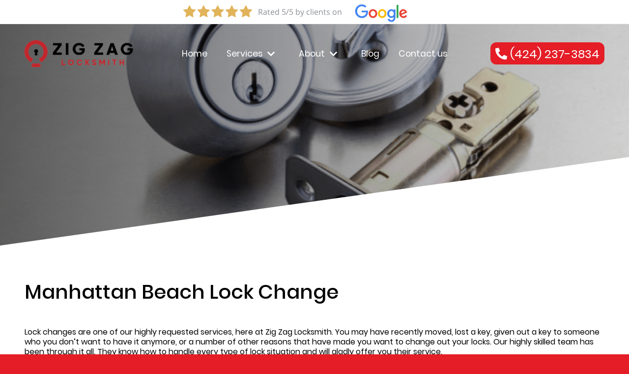

--- FILE ---
content_type: text/html; charset=UTF-8
request_url: https://zigzaglocksmith.com/lock-change-manhattan-beach
body_size: 70547
content:



<!DOCTYPE html>
<html class="scroll-smooth" lang="en">

<head>

  <!-- <meta http-equiv="Content-Type" content="text/html; charset=iso-8859-1"/> -->
  <!-- <meta charset="utf-8"/> -->
  <meta http-equiv="Content-Type" content="text/html; charset=iso-8859-1">

  <meta http-equiv="Cache-control" content="public" />

  <title>Lock Change Manhattan Beach | Zig Zag Locksmith near Manhattan Beach</title>

  <meta name="keywords" content="Install wall mount mail-box Mail box key duplication Emergency locksmith Opening storage lockers Postbox installation 24hr lockout services Stainless steel mailboxes Rekey locks lost keys House unlocking Home locksmith Changing cylinders File cabinet repairs Postal delivery systems Commercial dropbox repair Door unlock Replacing cylinders Miami Florida locksmiths Office drop boxes Mainlbox lock change University and Collage services" />
  <meta name="description" content="Zig Zag Locksmith lock change and key replacement in Manhattan Beach. Locked out? Dial (424) 237-3834. We offer the most reliable residential locksmith 24 hour pop open all locks and copy keys near Manhattan Beach" />

  <link rel="icon" type="image/x-icon" href="uploads/Zig-Zag-Locksmith.png" />
  <link rel="shortcut icon" href="uploads/Los-Angeles-Rekeying-Expert-650x350.png" />
  <link rel="apple-touch-icon" href="uploads/Los-Angeles-Rekeying-Expert-650x350.png" />
  <link rel="apple-touch-icon-precomposed" href="uploads/Los-Angeles-Rekeying-Expert-650x350.png" />
  <meta name="format-detection" content="telephone=no">



  <meta property="og:site_name" content="zigzaglocksmith.com">
  <meta property="og:title" content="Lock Change Manhattan Beach | Zig Zag Locksmith near Manhattan Beach" />
  <!-- <meta property="og:type" content="image/png" /> -->
  <meta property="og:url" content="https://zigzaglocksmith.com/lock-change-manhattan-beach" />
  <meta property="og:image" itemprop="image primaryImageOfPage" content="uploads/Los-Angeles-Rekeying-Expert-650x350.png" />
  <meta property="og:description" content="Zig Zag Locksmith lock change and key replacement in Manhattan Beach. Locked out? Dial (424) 237-3834. We offer the most reliable residential locksmith 24 hour pop open all locks and copy keys near Manhattan Beach" />

  <meta property="og:type" content="website" />
  <!-- <meta property="og:updated_time" content="1440432930" /> -->
  <link rel="canonical" href="https://zigzaglocksmith.com/lock-change-manhattan-beach" />

  <meta name="twitter:card" content="summary">
  <meta name="twitter:domain" content="zigzaglocksmith.com">
  <meta name="twitter:title" property="og:title" itemprop="name" content="Lock Change Manhattan Beach | Zig Zag Locksmith near Manhattan Beach">
  <meta name="twitter:description" property="og:description" itemprop="description" content="Zig Zag Locksmith lock change and key replacement in Manhattan Beach. Locked out? Dial (424) 237-3834. We offer the most reliable residential locksmith 24 hour pop open all locks and copy keys near Manhattan Beach" />
  <meta name="twitter:image" content="uploads/Los-Angeles-Rekeying-Expert-650x350.png">


    <script type="text/javascript">
  !function(e,t){"use strict";"object"==typeof module&&"object"==typeof module.exports?module.exports=e.document?t(e,!0):function(e){if(!e.document)throw new Error("jQuery requires a window with a document");return t(e)}:t(e)}("undefined"!=typeof window?window:this,function(ie,e){"use strict";var oe=[],r=Object.getPrototypeOf,ae=oe.slice,g=oe.flat?function(e){return oe.flat.call(e)}:function(e){return oe.concat.apply([],e)},s=oe.push,se=oe.indexOf,n={},i=n.toString,ue=n.hasOwnProperty,o=ue.toString,a=o.call(Object),le={},v=function(e){return"function"==typeof e&&"number"!=typeof e.nodeType&&"function"!=typeof e.item},y=function(e){return null!=e&&e===e.window},C=ie.document,u={type:!0,src:!0,nonce:!0,noModule:!0};function m(e,t,n){var r,i,o=(n=n||C).createElement("script");if(o.text=e,t)for(r in u)(i=t[r]||t.getAttribute&&t.getAttribute(r))&&o.setAttribute(r,i);n.head.appendChild(o).parentNode.removeChild(o)}function x(e){return null==e?e+"":"object"==typeof e||"function"==typeof e?n[i.call(e)]||"object":typeof e}var t="3.7.1",l=/HTML$/i,ce=function(e,t){return new ce.fn.init(e,t)};function c(e){var t=!!e&&"length"in e&&e.length,n=x(e);return!v(e)&&!y(e)&&("array"===n||0===t||"number"==typeof t&&0<t&&t-1 in e)}function fe(e,t){return e.nodeName&&e.nodeName.toLowerCase()===t.toLowerCase()}ce.fn=ce.prototype={jquery:t,constructor:ce,length:0,toArray:function(){return ae.call(this)},get:function(e){return null==e?ae.call(this):e<0?this[e+this.length]:this[e]},pushStack:function(e){var t=ce.merge(this.constructor(),e);return t.prevObject=this,t},each:function(e){return ce.each(this,e)},map:function(n){return this.pushStack(ce.map(this,function(e,t){return n.call(e,t,e)}))},slice:function(){return this.pushStack(ae.apply(this,arguments))},first:function(){return this.eq(0)},last:function(){return this.eq(-1)},even:function(){return this.pushStack(ce.grep(this,function(e,t){return(t+1)%2}))},odd:function(){return this.pushStack(ce.grep(this,function(e,t){return t%2}))},eq:function(e){var t=this.length,n=+e+(e<0?t:0);return this.pushStack(0<=n&&n<t?[this[n]]:[])},end:function(){return this.prevObject||this.constructor()},push:s,sort:oe.sort,splice:oe.splice},ce.extend=ce.fn.extend=function(){var e,t,n,r,i,o,a=arguments[0]||{},s=1,u=arguments.length,l=!1;for("boolean"==typeof a&&(l=a,a=arguments[s]||{},s++),"object"==typeof a||v(a)||(a={}),s===u&&(a=this,s--);s<u;s++)if(null!=(e=arguments[s]))for(t in e)r=e[t],"__proto__"!==t&&a!==r&&(l&&r&&(ce.isPlainObject(r)||(i=Array.isArray(r)))?(n=a[t],o=i&&!Array.isArray(n)?[]:i||ce.isPlainObject(n)?n:{},i=!1,a[t]=ce.extend(l,o,r)):void 0!==r&&(a[t]=r));return a},ce.extend({expando:"jQuery"+(t+Math.random()).replace(/\D/g,""),isReady:!0,error:function(e){throw new Error(e)},noop:function(){},isPlainObject:function(e){var t,n;return!(!e||"[object Object]"!==i.call(e))&&(!(t=r(e))||"function"==typeof(n=ue.call(t,"constructor")&&t.constructor)&&o.call(n)===a)},isEmptyObject:function(e){var t;for(t in e)return!1;return!0},globalEval:function(e,t,n){m(e,{nonce:t&&t.nonce},n)},each:function(e,t){var n,r=0;if(c(e)){for(n=e.length;r<n;r++)if(!1===t.call(e[r],r,e[r]))break}else for(r in e)if(!1===t.call(e[r],r,e[r]))break;return e},text:function(e){var t,n="",r=0,i=e.nodeType;if(!i)while(t=e[r++])n+=ce.text(t);return 1===i||11===i?e.textContent:9===i?e.documentElement.textContent:3===i||4===i?e.nodeValue:n},makeArray:function(e,t){var n=t||[];return null!=e&&(c(Object(e))?ce.merge(n,"string"==typeof e?[e]:e):s.call(n,e)),n},inArray:function(e,t,n){return null==t?-1:se.call(t,e,n)},isXMLDoc:function(e){var t=e&&e.namespaceURI,n=e&&(e.ownerDocument||e).documentElement;return!l.test(t||n&&n.nodeName||"HTML")},merge:function(e,t){for(var n=+t.length,r=0,i=e.length;r<n;r++)e[i++]=t[r];return e.length=i,e},grep:function(e,t,n){for(var r=[],i=0,o=e.length,a=!n;i<o;i++)!t(e[i],i)!==a&&r.push(e[i]);return r},map:function(e,t,n){var r,i,o=0,a=[];if(c(e))for(r=e.length;o<r;o++)null!=(i=t(e[o],o,n))&&a.push(i);else for(o in e)null!=(i=t(e[o],o,n))&&a.push(i);return g(a)},guid:1,support:le}),"function"==typeof Symbol&&(ce.fn[Symbol.iterator]=oe[Symbol.iterator]),ce.each("Boolean Number String Function Array Date RegExp Object Error Symbol".split(" "),function(e,t){n["[object "+t+"]"]=t.toLowerCase()});var pe=oe.pop,de=oe.sort,he=oe.splice,ge="[\\x20\\t\\r\\n\\f]",ve=new RegExp("^"+ge+"+|((?:^|[^\\\\])(?:\\\\.)*)"+ge+"+$","g");ce.contains=function(e,t){var n=t&&t.parentNode;return e===n||!(!n||1!==n.nodeType||!(e.contains?e.contains(n):e.compareDocumentPosition&&16&e.compareDocumentPosition(n)))};var f=/([\0-\x1f\x7f]|^-?\d)|^-$|[^\x80-\uFFFF\w-]/g;function p(e,t){return t?"\0"===e?"\ufffd":e.slice(0,-1)+"\\"+e.charCodeAt(e.length-1).toString(16)+" ":"\\"+e}ce.escapeSelector=function(e){return(e+"").replace(f,p)};var ye=C,me=s;!function(){var e,b,w,o,a,T,r,C,d,i,k=me,S=ce.expando,E=0,n=0,s=W(),c=W(),u=W(),h=W(),l=function(e,t){return e===t&&(a=!0),0},f="checked|selected|async|autofocus|autoplay|controls|defer|disabled|hidden|ismap|loop|multiple|open|readonly|required|scoped",t="(?:\\\\[\\da-fA-F]{1,6}"+ge+"?|\\\\[^\\r\\n\\f]|[\\w-]|[^\0-\\x7f])+",p="\\["+ge+"*("+t+")(?:"+ge+"*([*^$|!~]?=)"+ge+"*(?:'((?:\\\\.|[^\\\\'])*)'|\"((?:\\\\.|[^\\\\\"])*)\"|("+t+"))|)"+ge+"*\\]",g=":("+t+")(?:\\((('((?:\\\\.|[^\\\\'])*)'|\"((?:\\\\.|[^\\\\\"])*)\")|((?:\\\\.|[^\\\\()[\\]]|"+p+")*)|.*)\\)|)",v=new RegExp(ge+"+","g"),y=new RegExp("^"+ge+"*,"+ge+"*"),m=new RegExp("^"+ge+"*([>+~]|"+ge+")"+ge+"*"),x=new RegExp(ge+"|>"),j=new RegExp(g),A=new RegExp("^"+t+"$"),D={ID:new RegExp("^#("+t+")"),CLASS:new RegExp("^\\.("+t+")"),TAG:new RegExp("^("+t+"|[*])"),ATTR:new RegExp("^"+p),PSEUDO:new RegExp("^"+g),CHILD:new RegExp("^:(only|first|last|nth|nth-last)-(child|of-type)(?:\\("+ge+"*(even|odd|(([+-]|)(\\d*)n|)"+ge+"*(?:([+-]|)"+ge+"*(\\d+)|))"+ge+"*\\)|)","i"),bool:new RegExp("^(?:"+f+")$","i"),needsContext:new RegExp("^"+ge+"*[>+~]|:(even|odd|eq|gt|lt|nth|first|last)(?:\\("+ge+"*((?:-\\d)?\\d*)"+ge+"*\\)|)(?=[^-]|$)","i")},N=/^(?:input|select|textarea|button)$/i,q=/^h\d$/i,L=/^(?:#([\w-]+)|(\w+)|\.([\w-]+))$/,H=/[+~]/,O=new RegExp("\\\\[\\da-fA-F]{1,6}"+ge+"?|\\\\([^\\r\\n\\f])","g"),P=function(e,t){var n="0x"+e.slice(1)-65536;return t||(n<0?String.fromCharCode(n+65536):String.fromCharCode(n>>10|55296,1023&n|56320))},M=function(){V()},R=J(function(e){return!0===e.disabled&&fe(e,"fieldset")},{dir:"parentNode",next:"legend"});try{k.apply(oe=ae.call(ye.childNodes),ye.childNodes),oe[ye.childNodes.length].nodeType}catch(e){k={apply:function(e,t){me.apply(e,ae.call(t))},call:function(e){me.apply(e,ae.call(arguments,1))}}}function I(t,e,n,r){var i,o,a,s,u,l,c,f=e&&e.ownerDocument,p=e?e.nodeType:9;if(n=n||[],"string"!=typeof t||!t||1!==p&&9!==p&&11!==p)return n;if(!r&&(V(e),e=e||T,C)){if(11!==p&&(u=L.exec(t)))if(i=u[1]){if(9===p){if(!(a=e.getElementById(i)))return n;if(a.id===i)return k.call(n,a),n}else if(f&&(a=f.getElementById(i))&&I.contains(e,a)&&a.id===i)return k.call(n,a),n}else{if(u[2])return k.apply(n,e.getElementsByTagName(t)),n;if((i=u[3])&&e.getElementsByClassName)return k.apply(n,e.getElementsByClassName(i)),n}if(!(h[t+" "]||d&&d.test(t))){if(c=t,f=e,1===p&&(x.test(t)||m.test(t))){(f=H.test(t)&&U(e.parentNode)||e)==e&&le.scope||((s=e.getAttribute("id"))?s=ce.escapeSelector(s):e.setAttribute("id",s=S)),o=(l=Y(t)).length;while(o--)l[o]=(s?"#"+s:":scope")+" "+Q(l[o]);c=l.join(",")}try{return k.apply(n,f.querySelectorAll(c)),n}catch(e){h(t,!0)}finally{s===S&&e.removeAttribute("id")}}}return re(t.replace(ve,"$1"),e,n,r)}function W(){var r=[];return function e(t,n){return r.push(t+" ")>b.cacheLength&&delete e[r.shift()],e[t+" "]=n}}function F(e){return e[S]=!0,e}function $(e){var t=T.createElement("fieldset");try{return!!e(t)}catch(e){return!1}finally{t.parentNode&&t.parentNode.removeChild(t),t=null}}function B(t){return function(e){return fe(e,"input")&&e.type===t}}function _(t){return function(e){return(fe(e,"input")||fe(e,"button"))&&e.type===t}}function z(t){return function(e){return"form"in e?e.parentNode&&!1===e.disabled?"label"in e?"label"in e.parentNode?e.parentNode.disabled===t:e.disabled===t:e.isDisabled===t||e.isDisabled!==!t&&R(e)===t:e.disabled===t:"label"in e&&e.disabled===t}}function X(a){return F(function(o){return o=+o,F(function(e,t){var n,r=a([],e.length,o),i=r.length;while(i--)e[n=r[i]]&&(e[n]=!(t[n]=e[n]))})})}function U(e){return e&&"undefined"!=typeof e.getElementsByTagName&&e}function V(e){var t,n=e?e.ownerDocument||e:ye;return n!=T&&9===n.nodeType&&n.documentElement&&(r=(T=n).documentElement,C=!ce.isXMLDoc(T),i=r.matches||r.webkitMatchesSelector||r.msMatchesSelector,r.msMatchesSelector&&ye!=T&&(t=T.defaultView)&&t.top!==t&&t.addEventListener("unload",M),le.getById=$(function(e){return r.appendChild(e).id=ce.expando,!T.getElementsByName||!T.getElementsByName(ce.expando).length}),le.disconnectedMatch=$(function(e){return i.call(e,"*")}),le.scope=$(function(){return T.querySelectorAll(":scope")}),le.cssHas=$(function(){try{return T.querySelector(":has(*,:jqfake)"),!1}catch(e){return!0}}),le.getById?(b.filter.ID=function(e){var t=e.replace(O,P);return function(e){return e.getAttribute("id")===t}},b.find.ID=function(e,t){if("undefined"!=typeof t.getElementById&&C){var n=t.getElementById(e);return n?[n]:[]}}):(b.filter.ID=function(e){var n=e.replace(O,P);return function(e){var t="undefined"!=typeof e.getAttributeNode&&e.getAttributeNode("id");return t&&t.value===n}},b.find.ID=function(e,t){if("undefined"!=typeof t.getElementById&&C){var n,r,i,o=t.getElementById(e);if(o){if((n=o.getAttributeNode("id"))&&n.value===e)return[o];i=t.getElementsByName(e),r=0;while(o=i[r++])if((n=o.getAttributeNode("id"))&&n.value===e)return[o]}return[]}}),b.find.TAG=function(e,t){return"undefined"!=typeof t.getElementsByTagName?t.getElementsByTagName(e):t.querySelectorAll(e)},b.find.CLASS=function(e,t){if("undefined"!=typeof t.getElementsByClassName&&C)return t.getElementsByClassName(e)},d=[],$(function(e){var t;r.appendChild(e).innerHTML="<a id='"+S+"' href='' disabled='disabled'></a><select id='"+S+"-\r\\' disabled='disabled'><option selected=''></option></select>",e.querySelectorAll("[selected]").length||d.push("\\["+ge+"*(?:value|"+f+")"),e.querySelectorAll("[id~="+S+"-]").length||d.push("~="),e.querySelectorAll("a#"+S+"+*").length||d.push(".#.+[+~]"),e.querySelectorAll(":checked").length||d.push(":checked"),(t=T.createElement("input")).setAttribute("type","hidden"),e.appendChild(t).setAttribute("name","D"),r.appendChild(e).disabled=!0,2!==e.querySelectorAll(":disabled").length&&d.push(":enabled",":disabled"),(t=T.createElement("input")).setAttribute("name",""),e.appendChild(t),e.querySelectorAll("[name='']").length||d.push("\\["+ge+"*name"+ge+"*="+ge+"*(?:''|\"\")")}),le.cssHas||d.push(":has"),d=d.length&&new RegExp(d.join("|")),l=function(e,t){if(e===t)return a=!0,0;var n=!e.compareDocumentPosition-!t.compareDocumentPosition;return n||(1&(n=(e.ownerDocument||e)==(t.ownerDocument||t)?e.compareDocumentPosition(t):1)||!le.sortDetached&&t.compareDocumentPosition(e)===n?e===T||e.ownerDocument==ye&&I.contains(ye,e)?-1:t===T||t.ownerDocument==ye&&I.contains(ye,t)?1:o?se.call(o,e)-se.call(o,t):0:4&n?-1:1)}),T}for(e in I.matches=function(e,t){return I(e,null,null,t)},I.matchesSelector=function(e,t){if(V(e),C&&!h[t+" "]&&(!d||!d.test(t)))try{var n=i.call(e,t);if(n||le.disconnectedMatch||e.document&&11!==e.document.nodeType)return n}catch(e){h(t,!0)}return 0<I(t,T,null,[e]).length},I.contains=function(e,t){return(e.ownerDocument||e)!=T&&V(e),ce.contains(e,t)},I.attr=function(e,t){(e.ownerDocument||e)!=T&&V(e);var n=b.attrHandle[t.toLowerCase()],r=n&&ue.call(b.attrHandle,t.toLowerCase())?n(e,t,!C):void 0;return void 0!==r?r:e.getAttribute(t)},I.error=function(e){throw new Error("Syntax error, unrecognized expression: "+e)},ce.uniqueSort=function(e){var t,n=[],r=0,i=0;if(a=!le.sortStable,o=!le.sortStable&&ae.call(e,0),de.call(e,l),a){while(t=e[i++])t===e[i]&&(r=n.push(i));while(r--)he.call(e,n[r],1)}return o=null,e},ce.fn.uniqueSort=function(){return this.pushStack(ce.uniqueSort(ae.apply(this)))},(b=ce.expr={cacheLength:50,createPseudo:F,match:D,attrHandle:{},find:{},relative:{">":{dir:"parentNode",first:!0}," ":{dir:"parentNode"},"+":{dir:"previousSibling",first:!0},"~":{dir:"previousSibling"}},preFilter:{ATTR:function(e){return e[1]=e[1].replace(O,P),e[3]=(e[3]||e[4]||e[5]||"").replace(O,P),"~="===e[2]&&(e[3]=" "+e[3]+" "),e.slice(0,4)},CHILD:function(e){return e[1]=e[1].toLowerCase(),"nth"===e[1].slice(0,3)?(e[3]||I.error(e[0]),e[4]=+(e[4]?e[5]+(e[6]||1):2*("even"===e[3]||"odd"===e[3])),e[5]=+(e[7]+e[8]||"odd"===e[3])):e[3]&&I.error(e[0]),e},PSEUDO:function(e){var t,n=!e[6]&&e[2];return D.CHILD.test(e[0])?null:(e[3]?e[2]=e[4]||e[5]||"":n&&j.test(n)&&(t=Y(n,!0))&&(t=n.indexOf(")",n.length-t)-n.length)&&(e[0]=e[0].slice(0,t),e[2]=n.slice(0,t)),e.slice(0,3))}},filter:{TAG:function(e){var t=e.replace(O,P).toLowerCase();return"*"===e?function(){return!0}:function(e){return fe(e,t)}},CLASS:function(e){var t=s[e+" "];return t||(t=new RegExp("(^|"+ge+")"+e+"("+ge+"|$)"))&&s(e,function(e){return t.test("string"==typeof e.className&&e.className||"undefined"!=typeof e.getAttribute&&e.getAttribute("class")||"")})},ATTR:function(n,r,i){return function(e){var t=I.attr(e,n);return null==t?"!="===r:!r||(t+="","="===r?t===i:"!="===r?t!==i:"^="===r?i&&0===t.indexOf(i):"*="===r?i&&-1<t.indexOf(i):"$="===r?i&&t.slice(-i.length)===i:"~="===r?-1<(" "+t.replace(v," ")+" ").indexOf(i):"|="===r&&(t===i||t.slice(0,i.length+1)===i+"-"))}},CHILD:function(d,e,t,h,g){var v="nth"!==d.slice(0,3),y="last"!==d.slice(-4),m="of-type"===e;return 1===h&&0===g?function(e){return!!e.parentNode}:function(e,t,n){var r,i,o,a,s,u=v!==y?"nextSibling":"previousSibling",l=e.parentNode,c=m&&e.nodeName.toLowerCase(),f=!n&&!m,p=!1;if(l){if(v){while(u){o=e;while(o=o[u])if(m?fe(o,c):1===o.nodeType)return!1;s=u="only"===d&&!s&&"nextSibling"}return!0}if(s=[y?l.firstChild:l.lastChild],y&&f){p=(a=(r=(i=l[S]||(l[S]={}))[d]||[])[0]===E&&r[1])&&r[2],o=a&&l.childNodes[a];while(o=++a&&o&&o[u]||(p=a=0)||s.pop())if(1===o.nodeType&&++p&&o===e){i[d]=[E,a,p];break}}else if(f&&(p=a=(r=(i=e[S]||(e[S]={}))[d]||[])[0]===E&&r[1]),!1===p)while(o=++a&&o&&o[u]||(p=a=0)||s.pop())if((m?fe(o,c):1===o.nodeType)&&++p&&(f&&((i=o[S]||(o[S]={}))[d]=[E,p]),o===e))break;return(p-=g)===h||p%h==0&&0<=p/h}}},PSEUDO:function(e,o){var t,a=b.pseudos[e]||b.setFilters[e.toLowerCase()]||I.error("unsupported pseudo: "+e);return a[S]?a(o):1<a.length?(t=[e,e,"",o],b.setFilters.hasOwnProperty(e.toLowerCase())?F(function(e,t){var n,r=a(e,o),i=r.length;while(i--)e[n=se.call(e,r[i])]=!(t[n]=r[i])}):function(e){return a(e,0,t)}):a}},pseudos:{not:F(function(e){var r=[],i=[],s=ne(e.replace(ve,"$1"));return s[S]?F(function(e,t,n,r){var i,o=s(e,null,r,[]),a=e.length;while(a--)(i=o[a])&&(e[a]=!(t[a]=i))}):function(e,t,n){return r[0]=e,s(r,null,n,i),r[0]=null,!i.pop()}}),has:F(function(t){return function(e){return 0<I(t,e).length}}),contains:F(function(t){return t=t.replace(O,P),function(e){return-1<(e.textContent||ce.text(e)).indexOf(t)}}),lang:F(function(n){return A.test(n||"")||I.error("unsupported lang: "+n),n=n.replace(O,P).toLowerCase(),function(e){var t;do{if(t=C?e.lang:e.getAttribute("xml:lang")||e.getAttribute("lang"))return(t=t.toLowerCase())===n||0===t.indexOf(n+"-")}while((e=e.parentNode)&&1===e.nodeType);return!1}}),target:function(e){var t=ie.location&&ie.location.hash;return t&&t.slice(1)===e.id},root:function(e){return e===r},focus:function(e){return e===function(){try{return T.activeElement}catch(e){}}()&&T.hasFocus()&&!!(e.type||e.href||~e.tabIndex)},enabled:z(!1),disabled:z(!0),checked:function(e){return fe(e,"input")&&!!e.checked||fe(e,"option")&&!!e.selected},selected:function(e){return e.parentNode&&e.parentNode.selectedIndex,!0===e.selected},empty:function(e){for(e=e.firstChild;e;e=e.nextSibling)if(e.nodeType<6)return!1;return!0},parent:function(e){return!b.pseudos.empty(e)},header:function(e){return q.test(e.nodeName)},input:function(e){return N.test(e.nodeName)},button:function(e){return fe(e,"input")&&"button"===e.type||fe(e,"button")},text:function(e){var t;return fe(e,"input")&&"text"===e.type&&(null==(t=e.getAttribute("type"))||"text"===t.toLowerCase())},first:X(function(){return[0]}),last:X(function(e,t){return[t-1]}),eq:X(function(e,t,n){return[n<0?n+t:n]}),even:X(function(e,t){for(var n=0;n<t;n+=2)e.push(n);return e}),odd:X(function(e,t){for(var n=1;n<t;n+=2)e.push(n);return e}),lt:X(function(e,t,n){var r;for(r=n<0?n+t:t<n?t:n;0<=--r;)e.push(r);return e}),gt:X(function(e,t,n){for(var r=n<0?n+t:n;++r<t;)e.push(r);return e})}}).pseudos.nth=b.pseudos.eq,{radio:!0,checkbox:!0,file:!0,password:!0,image:!0})b.pseudos[e]=B(e);for(e in{submit:!0,reset:!0})b.pseudos[e]=_(e);function G(){}function Y(e,t){var n,r,i,o,a,s,u,l=c[e+" "];if(l)return t?0:l.slice(0);a=e,s=[],u=b.preFilter;while(a){for(o in n&&!(r=y.exec(a))||(r&&(a=a.slice(r[0].length)||a),s.push(i=[])),n=!1,(r=m.exec(a))&&(n=r.shift(),i.push({value:n,type:r[0].replace(ve," ")}),a=a.slice(n.length)),b.filter)!(r=D[o].exec(a))||u[o]&&!(r=u[o](r))||(n=r.shift(),i.push({value:n,type:o,matches:r}),a=a.slice(n.length));if(!n)break}return t?a.length:a?I.error(e):c(e,s).slice(0)}function Q(e){for(var t=0,n=e.length,r="";t<n;t++)r+=e[t].value;return r}function J(a,e,t){var s=e.dir,u=e.next,l=u||s,c=t&&"parentNode"===l,f=n++;return e.first?function(e,t,n){while(e=e[s])if(1===e.nodeType||c)return a(e,t,n);return!1}:function(e,t,n){var r,i,o=[E,f];if(n){while(e=e[s])if((1===e.nodeType||c)&&a(e,t,n))return!0}else while(e=e[s])if(1===e.nodeType||c)if(i=e[S]||(e[S]={}),u&&fe(e,u))e=e[s]||e;else{if((r=i[l])&&r[0]===E&&r[1]===f)return o[2]=r[2];if((i[l]=o)[2]=a(e,t,n))return!0}return!1}}function K(i){return 1<i.length?function(e,t,n){var r=i.length;while(r--)if(!i[r](e,t,n))return!1;return!0}:i[0]}function Z(e,t,n,r,i){for(var o,a=[],s=0,u=e.length,l=null!=t;s<u;s++)(o=e[s])&&(n&&!n(o,r,i)||(a.push(o),l&&t.push(s)));return a}function ee(d,h,g,v,y,e){return v&&!v[S]&&(v=ee(v)),y&&!y[S]&&(y=ee(y,e)),F(function(e,t,n,r){var i,o,a,s,u=[],l=[],c=t.length,f=e||function(e,t,n){for(var r=0,i=t.length;r<i;r++)I(e,t[r],n);return n}(h||"*",n.nodeType?[n]:n,[]),p=!d||!e&&h?f:Z(f,u,d,n,r);if(g?g(p,s=y||(e?d:c||v)?[]:t,n,r):s=p,v){i=Z(s,l),v(i,[],n,r),o=i.length;while(o--)(a=i[o])&&(s[l[o]]=!(p[l[o]]=a))}if(e){if(y||d){if(y){i=[],o=s.length;while(o--)(a=s[o])&&i.push(p[o]=a);y(null,s=[],i,r)}o=s.length;while(o--)(a=s[o])&&-1<(i=y?se.call(e,a):u[o])&&(e[i]=!(t[i]=a))}}else s=Z(s===t?s.splice(c,s.length):s),y?y(null,t,s,r):k.apply(t,s)})}function te(e){for(var i,t,n,r=e.length,o=b.relative[e[0].type],a=o||b.relative[" "],s=o?1:0,u=J(function(e){return e===i},a,!0),l=J(function(e){return-1<se.call(i,e)},a,!0),c=[function(e,t,n){var r=!o&&(n||t!=w)||((i=t).nodeType?u(e,t,n):l(e,t,n));return i=null,r}];s<r;s++)if(t=b.relative[e[s].type])c=[J(K(c),t)];else{if((t=b.filter[e[s].type].apply(null,e[s].matches))[S]){for(n=++s;n<r;n++)if(b.relative[e[n].type])break;return ee(1<s&&K(c),1<s&&Q(e.slice(0,s-1).concat({value:" "===e[s-2].type?"*":""})).replace(ve,"$1"),t,s<n&&te(e.slice(s,n)),n<r&&te(e=e.slice(n)),n<r&&Q(e))}c.push(t)}return K(c)}function ne(e,t){var n,v,y,m,x,r,i=[],o=[],a=u[e+" "];if(!a){t||(t=Y(e)),n=t.length;while(n--)(a=te(t[n]))[S]?i.push(a):o.push(a);(a=u(e,(v=o,m=0<(y=i).length,x=0<v.length,r=function(e,t,n,r,i){var o,a,s,u=0,l="0",c=e&&[],f=[],p=w,d=e||x&&b.find.TAG("*",i),h=E+=null==p?1:Math.random()||.1,g=d.length;for(i&&(w=t==T||t||i);l!==g&&null!=(o=d[l]);l++){if(x&&o){a=0,t||o.ownerDocument==T||(V(o),n=!C);while(s=v[a++])if(s(o,t||T,n)){k.call(r,o);break}i&&(E=h)}m&&((o=!s&&o)&&u--,e&&c.push(o))}if(u+=l,m&&l!==u){a=0;while(s=y[a++])s(c,f,t,n);if(e){if(0<u)while(l--)c[l]||f[l]||(f[l]=pe.call(r));f=Z(f)}k.apply(r,f),i&&!e&&0<f.length&&1<u+y.length&&ce.uniqueSort(r)}return i&&(E=h,w=p),c},m?F(r):r))).selector=e}return a}function re(e,t,n,r){var i,o,a,s,u,l="function"==typeof e&&e,c=!r&&Y(e=l.selector||e);if(n=n||[],1===c.length){if(2<(o=c[0]=c[0].slice(0)).length&&"ID"===(a=o[0]).type&&9===t.nodeType&&C&&b.relative[o[1].type]){if(!(t=(b.find.ID(a.matches[0].replace(O,P),t)||[])[0]))return n;l&&(t=t.parentNode),e=e.slice(o.shift().value.length)}i=D.needsContext.test(e)?0:o.length;while(i--){if(a=o[i],b.relative[s=a.type])break;if((u=b.find[s])&&(r=u(a.matches[0].replace(O,P),H.test(o[0].type)&&U(t.parentNode)||t))){if(o.splice(i,1),!(e=r.length&&Q(o)))return k.apply(n,r),n;break}}}return(l||ne(e,c))(r,t,!C,n,!t||H.test(e)&&U(t.parentNode)||t),n}G.prototype=b.filters=b.pseudos,b.setFilters=new G,le.sortStable=S.split("").sort(l).join("")===S,V(),le.sortDetached=$(function(e){return 1&e.compareDocumentPosition(T.createElement("fieldset"))}),ce.find=I,ce.expr[":"]=ce.expr.pseudos,ce.unique=ce.uniqueSort,I.compile=ne,I.select=re,I.setDocument=V,I.tokenize=Y,I.escape=ce.escapeSelector,I.getText=ce.text,I.isXML=ce.isXMLDoc,I.selectors=ce.expr,I.support=ce.support,I.uniqueSort=ce.uniqueSort}();var d=function(e,t,n){var r=[],i=void 0!==n;while((e=e[t])&&9!==e.nodeType)if(1===e.nodeType){if(i&&ce(e).is(n))break;r.push(e)}return r},h=function(e,t){for(var n=[];e;e=e.nextSibling)1===e.nodeType&&e!==t&&n.push(e);return n},b=ce.expr.match.needsContext,w=/^<([a-z][^\/\0>:\x20\t\r\n\f]*)[\x20\t\r\n\f]*\/?>(?:<\/\1>|)$/i;function T(e,n,r){return v(n)?ce.grep(e,function(e,t){return!!n.call(e,t,e)!==r}):n.nodeType?ce.grep(e,function(e){return e===n!==r}):"string"!=typeof n?ce.grep(e,function(e){return-1<se.call(n,e)!==r}):ce.filter(n,e,r)}ce.filter=function(e,t,n){var r=t[0];return n&&(e=":not("+e+")"),1===t.length&&1===r.nodeType?ce.find.matchesSelector(r,e)?[r]:[]:ce.find.matches(e,ce.grep(t,function(e){return 1===e.nodeType}))},ce.fn.extend({find:function(e){var t,n,r=this.length,i=this;if("string"!=typeof e)return this.pushStack(ce(e).filter(function(){for(t=0;t<r;t++)if(ce.contains(i[t],this))return!0}));for(n=this.pushStack([]),t=0;t<r;t++)ce.find(e,i[t],n);return 1<r?ce.uniqueSort(n):n},filter:function(e){return this.pushStack(T(this,e||[],!1))},not:function(e){return this.pushStack(T(this,e||[],!0))},is:function(e){return!!T(this,"string"==typeof e&&b.test(e)?ce(e):e||[],!1).length}});var k,S=/^(?:\s*(<[\w\W]+>)[^>]*|#([\w-]+))$/;(ce.fn.init=function(e,t,n){var r,i;if(!e)return this;if(n=n||k,"string"==typeof e){if(!(r="<"===e[0]&&">"===e[e.length-1]&&3<=e.length?[null,e,null]:S.exec(e))||!r[1]&&t)return!t||t.jquery?(t||n).find(e):this.constructor(t).find(e);if(r[1]){if(t=t instanceof ce?t[0]:t,ce.merge(this,ce.parseHTML(r[1],t&&t.nodeType?t.ownerDocument||t:C,!0)),w.test(r[1])&&ce.isPlainObject(t))for(r in t)v(this[r])?this[r](t[r]):this.attr(r,t[r]);return this}return(i=C.getElementById(r[2]))&&(this[0]=i,this.length=1),this}return e.nodeType?(this[0]=e,this.length=1,this):v(e)?void 0!==n.ready?n.ready(e):e(ce):ce.makeArray(e,this)}).prototype=ce.fn,k=ce(C);var E=/^(?:parents|prev(?:Until|All))/,j={children:!0,contents:!0,next:!0,prev:!0};function A(e,t){while((e=e[t])&&1!==e.nodeType);return e}ce.fn.extend({has:function(e){var t=ce(e,this),n=t.length;return this.filter(function(){for(var e=0;e<n;e++)if(ce.contains(this,t[e]))return!0})},closest:function(e,t){var n,r=0,i=this.length,o=[],a="string"!=typeof e&&ce(e);if(!b.test(e))for(;r<i;r++)for(n=this[r];n&&n!==t;n=n.parentNode)if(n.nodeType<11&&(a?-1<a.index(n):1===n.nodeType&&ce.find.matchesSelector(n,e))){o.push(n);break}return this.pushStack(1<o.length?ce.uniqueSort(o):o)},index:function(e){return e?"string"==typeof e?se.call(ce(e),this[0]):se.call(this,e.jquery?e[0]:e):this[0]&&this[0].parentNode?this.first().prevAll().length:-1},add:function(e,t){return this.pushStack(ce.uniqueSort(ce.merge(this.get(),ce(e,t))))},addBack:function(e){return this.add(null==e?this.prevObject:this.prevObject.filter(e))}}),ce.each({parent:function(e){var t=e.parentNode;return t&&11!==t.nodeType?t:null},parents:function(e){return d(e,"parentNode")},parentsUntil:function(e,t,n){return d(e,"parentNode",n)},next:function(e){return A(e,"nextSibling")},prev:function(e){return A(e,"previousSibling")},nextAll:function(e){return d(e,"nextSibling")},prevAll:function(e){return d(e,"previousSibling")},nextUntil:function(e,t,n){return d(e,"nextSibling",n)},prevUntil:function(e,t,n){return d(e,"previousSibling",n)},siblings:function(e){return h((e.parentNode||{}).firstChild,e)},children:function(e){return h(e.firstChild)},contents:function(e){return null!=e.contentDocument&&r(e.contentDocument)?e.contentDocument:(fe(e,"template")&&(e=e.content||e),ce.merge([],e.childNodes))}},function(r,i){ce.fn[r]=function(e,t){var n=ce.map(this,i,e);return"Until"!==r.slice(-5)&&(t=e),t&&"string"==typeof t&&(n=ce.filter(t,n)),1<this.length&&(j[r]||ce.uniqueSort(n),E.test(r)&&n.reverse()),this.pushStack(n)}});var D=/[^\x20\t\r\n\f]+/g;function N(e){return e}function q(e){throw e}function L(e,t,n,r){var i;try{e&&v(i=e.promise)?i.call(e).done(t).fail(n):e&&v(i=e.then)?i.call(e,t,n):t.apply(void 0,[e].slice(r))}catch(e){n.apply(void 0,[e])}}ce.Callbacks=function(r){var e,n;r="string"==typeof r?(e=r,n={},ce.each(e.match(D)||[],function(e,t){n[t]=!0}),n):ce.extend({},r);var i,t,o,a,s=[],u=[],l=-1,c=function(){for(a=a||r.once,o=i=!0;u.length;l=-1){t=u.shift();while(++l<s.length)!1===s[l].apply(t[0],t[1])&&r.stopOnFalse&&(l=s.length,t=!1)}r.memory||(t=!1),i=!1,a&&(s=t?[]:"")},f={add:function(){return s&&(t&&!i&&(l=s.length-1,u.push(t)),function n(e){ce.each(e,function(e,t){v(t)?r.unique&&f.has(t)||s.push(t):t&&t.length&&"string"!==x(t)&&n(t)})}(arguments),t&&!i&&c()),this},remove:function(){return ce.each(arguments,function(e,t){var n;while(-1<(n=ce.inArray(t,s,n)))s.splice(n,1),n<=l&&l--}),this},has:function(e){return e?-1<ce.inArray(e,s):0<s.length},empty:function(){return s&&(s=[]),this},disable:function(){return a=u=[],s=t="",this},disabled:function(){return!s},lock:function(){return a=u=[],t||i||(s=t=""),this},locked:function(){return!!a},fireWith:function(e,t){return a||(t=[e,(t=t||[]).slice?t.slice():t],u.push(t),i||c()),this},fire:function(){return f.fireWith(this,arguments),this},fired:function(){return!!o}};return f},ce.extend({Deferred:function(e){var o=[["notify","progress",ce.Callbacks("memory"),ce.Callbacks("memory"),2],["resolve","done",ce.Callbacks("once memory"),ce.Callbacks("once memory"),0,"resolved"],["reject","fail",ce.Callbacks("once memory"),ce.Callbacks("once memory"),1,"rejected"]],i="pending",a={state:function(){return i},always:function(){return s.done(arguments).fail(arguments),this},"catch":function(e){return a.then(null,e)},pipe:function(){var i=arguments;return ce.Deferred(function(r){ce.each(o,function(e,t){var n=v(i[t[4]])&&i[t[4]];s[t[1]](function(){var e=n&&n.apply(this,arguments);e&&v(e.promise)?e.promise().progress(r.notify).done(r.resolve).fail(r.reject):r[t[0]+"With"](this,n?[e]:arguments)})}),i=null}).promise()},then:function(t,n,r){var u=0;function l(i,o,a,s){return function(){var n=this,r=arguments,e=function(){var e,t;if(!(i<u)){if((e=a.apply(n,r))===o.promise())throw new TypeError("Thenable self-resolution");t=e&&("object"==typeof e||"function"==typeof e)&&e.then,v(t)?s?t.call(e,l(u,o,N,s),l(u,o,q,s)):(u++,t.call(e,l(u,o,N,s),l(u,o,q,s),l(u,o,N,o.notifyWith))):(a!==N&&(n=void 0,r=[e]),(s||o.resolveWith)(n,r))}},t=s?e:function(){try{e()}catch(e){ce.Deferred.exceptionHook&&ce.Deferred.exceptionHook(e,t.error),u<=i+1&&(a!==q&&(n=void 0,r=[e]),o.rejectWith(n,r))}};i?t():(ce.Deferred.getErrorHook?t.error=ce.Deferred.getErrorHook():ce.Deferred.getStackHook&&(t.error=ce.Deferred.getStackHook()),ie.setTimeout(t))}}return ce.Deferred(function(e){o[0][3].add(l(0,e,v(r)?r:N,e.notifyWith)),o[1][3].add(l(0,e,v(t)?t:N)),o[2][3].add(l(0,e,v(n)?n:q))}).promise()},promise:function(e){return null!=e?ce.extend(e,a):a}},s={};return ce.each(o,function(e,t){var n=t[2],r=t[5];a[t[1]]=n.add,r&&n.add(function(){i=r},o[3-e][2].disable,o[3-e][3].disable,o[0][2].lock,o[0][3].lock),n.add(t[3].fire),s[t[0]]=function(){return s[t[0]+"With"](this===s?void 0:this,arguments),this},s[t[0]+"With"]=n.fireWith}),a.promise(s),e&&e.call(s,s),s},when:function(e){var n=arguments.length,t=n,r=Array(t),i=ae.call(arguments),o=ce.Deferred(),a=function(t){return function(e){r[t]=this,i[t]=1<arguments.length?ae.call(arguments):e,--n||o.resolveWith(r,i)}};if(n<=1&&(L(e,o.done(a(t)).resolve,o.reject,!n),"pending"===o.state()||v(i[t]&&i[t].then)))return o.then();while(t--)L(i[t],a(t),o.reject);return o.promise()}});var H=/^(Eval|Internal|Range|Reference|Syntax|Type|URI)Error$/;ce.Deferred.exceptionHook=function(e,t){ie.console&&ie.console.warn&&e&&H.test(e.name)&&ie.console.warn("jQuery.Deferred exception: "+e.message,e.stack,t)},ce.readyException=function(e){ie.setTimeout(function(){throw e})};var O=ce.Deferred();function P(){C.removeEventListener("DOMContentLoaded",P),ie.removeEventListener("load",P),ce.ready()}ce.fn.ready=function(e){return O.then(e)["catch"](function(e){ce.readyException(e)}),this},ce.extend({isReady:!1,readyWait:1,ready:function(e){(!0===e?--ce.readyWait:ce.isReady)||(ce.isReady=!0)!==e&&0<--ce.readyWait||O.resolveWith(C,[ce])}}),ce.ready.then=O.then,"complete"===C.readyState||"loading"!==C.readyState&&!C.documentElement.doScroll?ie.setTimeout(ce.ready):(C.addEventListener("DOMContentLoaded",P),ie.addEventListener("load",P));var M=function(e,t,n,r,i,o,a){var s=0,u=e.length,l=null==n;if("object"===x(n))for(s in i=!0,n)M(e,t,s,n[s],!0,o,a);else if(void 0!==r&&(i=!0,v(r)||(a=!0),l&&(a?(t.call(e,r),t=null):(l=t,t=function(e,t,n){return l.call(ce(e),n)})),t))for(;s<u;s++)t(e[s],n,a?r:r.call(e[s],s,t(e[s],n)));return i?e:l?t.call(e):u?t(e[0],n):o},R=/^-ms-/,I=/-([a-z])/g;function W(e,t){return t.toUpperCase()}function F(e){return e.replace(R,"ms-").replace(I,W)}var $=function(e){return 1===e.nodeType||9===e.nodeType||!+e.nodeType};function B(){this.expando=ce.expando+B.uid++}B.uid=1,B.prototype={cache:function(e){var t=e[this.expando];return t||(t={},$(e)&&(e.nodeType?e[this.expando]=t:Object.defineProperty(e,this.expando,{value:t,configurable:!0}))),t},set:function(e,t,n){var r,i=this.cache(e);if("string"==typeof t)i[F(t)]=n;else for(r in t)i[F(r)]=t[r];return i},get:function(e,t){return void 0===t?this.cache(e):e[this.expando]&&e[this.expando][F(t)]},access:function(e,t,n){return void 0===t||t&&"string"==typeof t&&void 0===n?this.get(e,t):(this.set(e,t,n),void 0!==n?n:t)},remove:function(e,t){var n,r=e[this.expando];if(void 0!==r){if(void 0!==t){n=(t=Array.isArray(t)?t.map(F):(t=F(t))in r?[t]:t.match(D)||[]).length;while(n--)delete r[t[n]]}(void 0===t||ce.isEmptyObject(r))&&(e.nodeType?e[this.expando]=void 0:delete e[this.expando])}},hasData:function(e){var t=e[this.expando];return void 0!==t&&!ce.isEmptyObject(t)}};var _=new B,z=new B,X=/^(?:\{[\w\W]*\}|\[[\w\W]*\])$/,U=/[A-Z]/g;function V(e,t,n){var r,i;if(void 0===n&&1===e.nodeType)if(r="data-"+t.replace(U,"-$&").toLowerCase(),"string"==typeof(n=e.getAttribute(r))){try{n="true"===(i=n)||"false"!==i&&("null"===i?null:i===+i+""?+i:X.test(i)?JSON.parse(i):i)}catch(e){}z.set(e,t,n)}else n=void 0;return n}ce.extend({hasData:function(e){return z.hasData(e)||_.hasData(e)},data:function(e,t,n){return z.access(e,t,n)},removeData:function(e,t){z.remove(e,t)},_data:function(e,t,n){return _.access(e,t,n)},_removeData:function(e,t){_.remove(e,t)}}),ce.fn.extend({data:function(n,e){var t,r,i,o=this[0],a=o&&o.attributes;if(void 0===n){if(this.length&&(i=z.get(o),1===o.nodeType&&!_.get(o,"hasDataAttrs"))){t=a.length;while(t--)a[t]&&0===(r=a[t].name).indexOf("data-")&&(r=F(r.slice(5)),V(o,r,i[r]));_.set(o,"hasDataAttrs",!0)}return i}return"object"==typeof n?this.each(function(){z.set(this,n)}):M(this,function(e){var t;if(o&&void 0===e)return void 0!==(t=z.get(o,n))?t:void 0!==(t=V(o,n))?t:void 0;this.each(function(){z.set(this,n,e)})},null,e,1<arguments.length,null,!0)},removeData:function(e){return this.each(function(){z.remove(this,e)})}}),ce.extend({queue:function(e,t,n){var r;if(e)return t=(t||"fx")+"queue",r=_.get(e,t),n&&(!r||Array.isArray(n)?r=_.access(e,t,ce.makeArray(n)):r.push(n)),r||[]},dequeue:function(e,t){t=t||"fx";var n=ce.queue(e,t),r=n.length,i=n.shift(),o=ce._queueHooks(e,t);"inprogress"===i&&(i=n.shift(),r--),i&&("fx"===t&&n.unshift("inprogress"),delete o.stop,i.call(e,function(){ce.dequeue(e,t)},o)),!r&&o&&o.empty.fire()},_queueHooks:function(e,t){var n=t+"queueHooks";return _.get(e,n)||_.access(e,n,{empty:ce.Callbacks("once memory").add(function(){_.remove(e,[t+"queue",n])})})}}),ce.fn.extend({queue:function(t,n){var e=2;return"string"!=typeof t&&(n=t,t="fx",e--),arguments.length<e?ce.queue(this[0],t):void 0===n?this:this.each(function(){var e=ce.queue(this,t,n);ce._queueHooks(this,t),"fx"===t&&"inprogress"!==e[0]&&ce.dequeue(this,t)})},dequeue:function(e){return this.each(function(){ce.dequeue(this,e)})},clearQueue:function(e){return this.queue(e||"fx",[])},promise:function(e,t){var n,r=1,i=ce.Deferred(),o=this,a=this.length,s=function(){--r||i.resolveWith(o,[o])};"string"!=typeof e&&(t=e,e=void 0),e=e||"fx";while(a--)(n=_.get(o[a],e+"queueHooks"))&&n.empty&&(r++,n.empty.add(s));return s(),i.promise(t)}});var G=/[+-]?(?:\d*\.|)\d+(?:[eE][+-]?\d+|)/.source,Y=new RegExp("^(?:([+-])=|)("+G+")([a-z%]*)$","i"),Q=["Top","Right","Bottom","Left"],J=C.documentElement,K=function(e){return ce.contains(e.ownerDocument,e)},Z={composed:!0};J.getRootNode&&(K=function(e){return ce.contains(e.ownerDocument,e)||e.getRootNode(Z)===e.ownerDocument});var ee=function(e,t){return"none"===(e=t||e).style.display||""===e.style.display&&K(e)&&"none"===ce.css(e,"display")};function te(e,t,n,r){var i,o,a=20,s=r?function(){return r.cur()}:function(){return ce.css(e,t,"")},u=s(),l=n&&n[3]||(ce.cssNumber[t]?"":"px"),c=e.nodeType&&(ce.cssNumber[t]||"px"!==l&&+u)&&Y.exec(ce.css(e,t));if(c&&c[3]!==l){u/=2,l=l||c[3],c=+u||1;while(a--)ce.style(e,t,c+l),(1-o)*(1-(o=s()/u||.5))<=0&&(a=0),c/=o;c*=2,ce.style(e,t,c+l),n=n||[]}return n&&(c=+c||+u||0,i=n[1]?c+(n[1]+1)*n[2]:+n[2],r&&(r.unit=l,r.start=c,r.end=i)),i}var ne={};function re(e,t){for(var n,r,i,o,a,s,u,l=[],c=0,f=e.length;c<f;c++)(r=e[c]).style&&(n=r.style.display,t?("none"===n&&(l[c]=_.get(r,"display")||null,l[c]||(r.style.display="")),""===r.style.display&&ee(r)&&(l[c]=(u=a=o=void 0,a=(i=r).ownerDocument,s=i.nodeName,(u=ne[s])||(o=a.body.appendChild(a.createElement(s)),u=ce.css(o,"display"),o.parentNode.removeChild(o),"none"===u&&(u="block"),ne[s]=u)))):"none"!==n&&(l[c]="none",_.set(r,"display",n)));for(c=0;c<f;c++)null!=l[c]&&(e[c].style.display=l[c]);return e}ce.fn.extend({show:function(){return re(this,!0)},hide:function(){return re(this)},toggle:function(e){return"boolean"==typeof e?e?this.show():this.hide():this.each(function(){ee(this)?ce(this).show():ce(this).hide()})}});var xe,be,we=/^(?:checkbox|radio)$/i,Te=/<([a-z][^\/\0>\x20\t\r\n\f]*)/i,Ce=/^$|^module$|\/(?:java|ecma)script/i;xe=C.createDocumentFragment().appendChild(C.createElement("div")),(be=C.createElement("input")).setAttribute("type","radio"),be.setAttribute("checked","checked"),be.setAttribute("name","t"),xe.appendChild(be),le.checkClone=xe.cloneNode(!0).cloneNode(!0).lastChild.checked,xe.innerHTML="<textarea>x</textarea>",le.noCloneChecked=!!xe.cloneNode(!0).lastChild.defaultValue,xe.innerHTML="<option></option>",le.option=!!xe.lastChild;var ke={thead:[1,"<table>","</table>"],col:[2,"<table><colgroup>","</colgroup></table>"],tr:[2,"<table><tbody>","</tbody></table>"],td:[3,"<table><tbody><tr>","</tr></tbody></table>"],_default:[0,"",""]};function Se(e,t){var n;return n="undefined"!=typeof e.getElementsByTagName?e.getElementsByTagName(t||"*"):"undefined"!=typeof e.querySelectorAll?e.querySelectorAll(t||"*"):[],void 0===t||t&&fe(e,t)?ce.merge([e],n):n}function Ee(e,t){for(var n=0,r=e.length;n<r;n++)_.set(e[n],"globalEval",!t||_.get(t[n],"globalEval"))}ke.tbody=ke.tfoot=ke.colgroup=ke.caption=ke.thead,ke.th=ke.td,le.option||(ke.optgroup=ke.option=[1,"<select multiple='multiple'>","</select>"]);var je=/<|&#?\w+;/;function Ae(e,t,n,r,i){for(var o,a,s,u,l,c,f=t.createDocumentFragment(),p=[],d=0,h=e.length;d<h;d++)if((o=e[d])||0===o)if("object"===x(o))ce.merge(p,o.nodeType?[o]:o);else if(je.test(o)){a=a||f.appendChild(t.createElement("div")),s=(Te.exec(o)||["",""])[1].toLowerCase(),u=ke[s]||ke._default,a.innerHTML=u[1]+ce.htmlPrefilter(o)+u[2],c=u[0];while(c--)a=a.lastChild;ce.merge(p,a.childNodes),(a=f.firstChild).textContent=""}else p.push(t.createTextNode(o));f.textContent="",d=0;while(o=p[d++])if(r&&-1<ce.inArray(o,r))i&&i.push(o);else if(l=K(o),a=Se(f.appendChild(o),"script"),l&&Ee(a),n){c=0;while(o=a[c++])Ce.test(o.type||"")&&n.push(o)}return f}var De=/^([^.]*)(?:\.(.+)|)/;function Ne(){return!0}function qe(){return!1}function Le(e,t,n,r,i,o){var a,s;if("object"==typeof t){for(s in"string"!=typeof n&&(r=r||n,n=void 0),t)Le(e,s,n,r,t[s],o);return e}if(null==r&&null==i?(i=n,r=n=void 0):null==i&&("string"==typeof n?(i=r,r=void 0):(i=r,r=n,n=void 0)),!1===i)i=qe;else if(!i)return e;return 1===o&&(a=i,(i=function(e){return ce().off(e),a.apply(this,arguments)}).guid=a.guid||(a.guid=ce.guid++)),e.each(function(){ce.event.add(this,t,i,r,n)})}function He(e,r,t){t?(_.set(e,r,!1),ce.event.add(e,r,{namespace:!1,handler:function(e){var t,n=_.get(this,r);if(1&e.isTrigger&&this[r]){if(n)(ce.event.special[r]||{}).delegateType&&e.stopPropagation();else if(n=ae.call(arguments),_.set(this,r,n),this[r](),t=_.get(this,r),_.set(this,r,!1),n!==t)return e.stopImmediatePropagation(),e.preventDefault(),t}else n&&(_.set(this,r,ce.event.trigger(n[0],n.slice(1),this)),e.stopPropagation(),e.isImmediatePropagationStopped=Ne)}})):void 0===_.get(e,r)&&ce.event.add(e,r,Ne)}ce.event={global:{},add:function(t,e,n,r,i){var o,a,s,u,l,c,f,p,d,h,g,v=_.get(t);if($(t)){n.handler&&(n=(o=n).handler,i=o.selector),i&&ce.find.matchesSelector(J,i),n.guid||(n.guid=ce.guid++),(u=v.events)||(u=v.events=Object.create(null)),(a=v.handle)||(a=v.handle=function(e){return"undefined"!=typeof ce&&ce.event.triggered!==e.type?ce.event.dispatch.apply(t,arguments):void 0}),l=(e=(e||"").match(D)||[""]).length;while(l--)d=g=(s=De.exec(e[l])||[])[1],h=(s[2]||"").split(".").sort(),d&&(f=ce.event.special[d]||{},d=(i?f.delegateType:f.bindType)||d,f=ce.event.special[d]||{},c=ce.extend({type:d,origType:g,data:r,handler:n,guid:n.guid,selector:i,needsContext:i&&ce.expr.match.needsContext.test(i),namespace:h.join(".")},o),(p=u[d])||((p=u[d]=[]).delegateCount=0,f.setup&&!1!==f.setup.call(t,r,h,a)||t.addEventListener&&t.addEventListener(d,a)),f.add&&(f.add.call(t,c),c.handler.guid||(c.handler.guid=n.guid)),i?p.splice(p.delegateCount++,0,c):p.push(c),ce.event.global[d]=!0)}},remove:function(e,t,n,r,i){var o,a,s,u,l,c,f,p,d,h,g,v=_.hasData(e)&&_.get(e);if(v&&(u=v.events)){l=(t=(t||"").match(D)||[""]).length;while(l--)if(d=g=(s=De.exec(t[l])||[])[1],h=(s[2]||"").split(".").sort(),d){f=ce.event.special[d]||{},p=u[d=(r?f.delegateType:f.bindType)||d]||[],s=s[2]&&new RegExp("(^|\\.)"+h.join("\\.(?:.*\\.|)")+"(\\.|$)"),a=o=p.length;while(o--)c=p[o],!i&&g!==c.origType||n&&n.guid!==c.guid||s&&!s.test(c.namespace)||r&&r!==c.selector&&("**"!==r||!c.selector)||(p.splice(o,1),c.selector&&p.delegateCount--,f.remove&&f.remove.call(e,c));a&&!p.length&&(f.teardown&&!1!==f.teardown.call(e,h,v.handle)||ce.removeEvent(e,d,v.handle),delete u[d])}else for(d in u)ce.event.remove(e,d+t[l],n,r,!0);ce.isEmptyObject(u)&&_.remove(e,"handle events")}},dispatch:function(e){var t,n,r,i,o,a,s=new Array(arguments.length),u=ce.event.fix(e),l=(_.get(this,"events")||Object.create(null))[u.type]||[],c=ce.event.special[u.type]||{};for(s[0]=u,t=1;t<arguments.length;t++)s[t]=arguments[t];if(u.delegateTarget=this,!c.preDispatch||!1!==c.preDispatch.call(this,u)){a=ce.event.handlers.call(this,u,l),t=0;while((i=a[t++])&&!u.isPropagationStopped()){u.currentTarget=i.elem,n=0;while((o=i.handlers[n++])&&!u.isImmediatePropagationStopped())u.rnamespace&&!1!==o.namespace&&!u.rnamespace.test(o.namespace)||(u.handleObj=o,u.data=o.data,void 0!==(r=((ce.event.special[o.origType]||{}).handle||o.handler).apply(i.elem,s))&&!1===(u.result=r)&&(u.preventDefault(),u.stopPropagation()))}return c.postDispatch&&c.postDispatch.call(this,u),u.result}},handlers:function(e,t){var n,r,i,o,a,s=[],u=t.delegateCount,l=e.target;if(u&&l.nodeType&&!("click"===e.type&&1<=e.button))for(;l!==this;l=l.parentNode||this)if(1===l.nodeType&&("click"!==e.type||!0!==l.disabled)){for(o=[],a={},n=0;n<u;n++)void 0===a[i=(r=t[n]).selector+" "]&&(a[i]=r.needsContext?-1<ce(i,this).index(l):ce.find(i,this,null,[l]).length),a[i]&&o.push(r);o.length&&s.push({elem:l,handlers:o})}return l=this,u<t.length&&s.push({elem:l,handlers:t.slice(u)}),s},addProp:function(t,e){Object.defineProperty(ce.Event.prototype,t,{enumerable:!0,configurable:!0,get:v(e)?function(){if(this.originalEvent)return e(this.originalEvent)}:function(){if(this.originalEvent)return this.originalEvent[t]},set:function(e){Object.defineProperty(this,t,{enumerable:!0,configurable:!0,writable:!0,value:e})}})},fix:function(e){return e[ce.expando]?e:new ce.Event(e)},special:{load:{noBubble:!0},click:{setup:function(e){var t=this||e;return we.test(t.type)&&t.click&&fe(t,"input")&&He(t,"click",!0),!1},trigger:function(e){var t=this||e;return we.test(t.type)&&t.click&&fe(t,"input")&&He(t,"click"),!0},_default:function(e){var t=e.target;return we.test(t.type)&&t.click&&fe(t,"input")&&_.get(t,"click")||fe(t,"a")}},beforeunload:{postDispatch:function(e){void 0!==e.result&&e.originalEvent&&(e.originalEvent.returnValue=e.result)}}}},ce.removeEvent=function(e,t,n){e.removeEventListener&&e.removeEventListener(t,n)},ce.Event=function(e,t){if(!(this instanceof ce.Event))return new ce.Event(e,t);e&&e.type?(this.originalEvent=e,this.type=e.type,this.isDefaultPrevented=e.defaultPrevented||void 0===e.defaultPrevented&&!1===e.returnValue?Ne:qe,this.target=e.target&&3===e.target.nodeType?e.target.parentNode:e.target,this.currentTarget=e.currentTarget,this.relatedTarget=e.relatedTarget):this.type=e,t&&ce.extend(this,t),this.timeStamp=e&&e.timeStamp||Date.now(),this[ce.expando]=!0},ce.Event.prototype={constructor:ce.Event,isDefaultPrevented:qe,isPropagationStopped:qe,isImmediatePropagationStopped:qe,isSimulated:!1,preventDefault:function(){var e=this.originalEvent;this.isDefaultPrevented=Ne,e&&!this.isSimulated&&e.preventDefault()},stopPropagation:function(){var e=this.originalEvent;this.isPropagationStopped=Ne,e&&!this.isSimulated&&e.stopPropagation()},stopImmediatePropagation:function(){var e=this.originalEvent;this.isImmediatePropagationStopped=Ne,e&&!this.isSimulated&&e.stopImmediatePropagation(),this.stopPropagation()}},ce.each({altKey:!0,bubbles:!0,cancelable:!0,changedTouches:!0,ctrlKey:!0,detail:!0,eventPhase:!0,metaKey:!0,pageX:!0,pageY:!0,shiftKey:!0,view:!0,"char":!0,code:!0,charCode:!0,key:!0,keyCode:!0,button:!0,buttons:!0,clientX:!0,clientY:!0,offsetX:!0,offsetY:!0,pointerId:!0,pointerType:!0,screenX:!0,screenY:!0,targetTouches:!0,toElement:!0,touches:!0,which:!0},ce.event.addProp),ce.each({focus:"focusin",blur:"focusout"},function(r,i){function o(e){if(C.documentMode){var t=_.get(this,"handle"),n=ce.event.fix(e);n.type="focusin"===e.type?"focus":"blur",n.isSimulated=!0,t(e),n.target===n.currentTarget&&t(n)}else ce.event.simulate(i,e.target,ce.event.fix(e))}ce.event.special[r]={setup:function(){var e;if(He(this,r,!0),!C.documentMode)return!1;(e=_.get(this,i))||this.addEventListener(i,o),_.set(this,i,(e||0)+1)},trigger:function(){return He(this,r),!0},teardown:function(){var e;if(!C.documentMode)return!1;(e=_.get(this,i)-1)?_.set(this,i,e):(this.removeEventListener(i,o),_.remove(this,i))},_default:function(e){return _.get(e.target,r)},delegateType:i},ce.event.special[i]={setup:function(){var e=this.ownerDocument||this.document||this,t=C.documentMode?this:e,n=_.get(t,i);n||(C.documentMode?this.addEventListener(i,o):e.addEventListener(r,o,!0)),_.set(t,i,(n||0)+1)},teardown:function(){var e=this.ownerDocument||this.document||this,t=C.documentMode?this:e,n=_.get(t,i)-1;n?_.set(t,i,n):(C.documentMode?this.removeEventListener(i,o):e.removeEventListener(r,o,!0),_.remove(t,i))}}}),ce.each({mouseenter:"mouseover",mouseleave:"mouseout",pointerenter:"pointerover",pointerleave:"pointerout"},function(e,i){ce.event.special[e]={delegateType:i,bindType:i,handle:function(e){var t,n=e.relatedTarget,r=e.handleObj;return n&&(n===this||ce.contains(this,n))||(e.type=r.origType,t=r.handler.apply(this,arguments),e.type=i),t}}}),ce.fn.extend({on:function(e,t,n,r){return Le(this,e,t,n,r)},one:function(e,t,n,r){return Le(this,e,t,n,r,1)},off:function(e,t,n){var r,i;if(e&&e.preventDefault&&e.handleObj)return r=e.handleObj,ce(e.delegateTarget).off(r.namespace?r.origType+"."+r.namespace:r.origType,r.selector,r.handler),this;if("object"==typeof e){for(i in e)this.off(i,t,e[i]);return this}return!1!==t&&"function"!=typeof t||(n=t,t=void 0),!1===n&&(n=qe),this.each(function(){ce.event.remove(this,e,n,t)})}});var Oe=/<script|<style|<link/i,Pe=/checked\s*(?:[^=]|=\s*.checked.)/i,Me=/^\s*<!\[CDATA\[|\]\]>\s*$/g;function Re(e,t){return fe(e,"table")&&fe(11!==t.nodeType?t:t.firstChild,"tr")&&ce(e).children("tbody")[0]||e}function Ie(e){return e.type=(null!==e.getAttribute("type"))+"/"+e.type,e}function We(e){return"true/"===(e.type||"").slice(0,5)?e.type=e.type.slice(5):e.removeAttribute("type"),e}function Fe(e,t){var n,r,i,o,a,s;if(1===t.nodeType){if(_.hasData(e)&&(s=_.get(e).events))for(i in _.remove(t,"handle events"),s)for(n=0,r=s[i].length;n<r;n++)ce.event.add(t,i,s[i][n]);z.hasData(e)&&(o=z.access(e),a=ce.extend({},o),z.set(t,a))}}function $e(n,r,i,o){r=g(r);var e,t,a,s,u,l,c=0,f=n.length,p=f-1,d=r[0],h=v(d);if(h||1<f&&"string"==typeof d&&!le.checkClone&&Pe.test(d))return n.each(function(e){var t=n.eq(e);h&&(r[0]=d.call(this,e,t.html())),$e(t,r,i,o)});if(f&&(t=(e=Ae(r,n[0].ownerDocument,!1,n,o)).firstChild,1===e.childNodes.length&&(e=t),t||o)){for(s=(a=ce.map(Se(e,"script"),Ie)).length;c<f;c++)u=e,c!==p&&(u=ce.clone(u,!0,!0),s&&ce.merge(a,Se(u,"script"))),i.call(n[c],u,c);if(s)for(l=a[a.length-1].ownerDocument,ce.map(a,We),c=0;c<s;c++)u=a[c],Ce.test(u.type||"")&&!_.access(u,"globalEval")&&ce.contains(l,u)&&(u.src&&"module"!==(u.type||"").toLowerCase()?ce._evalUrl&&!u.noModule&&ce._evalUrl(u.src,{nonce:u.nonce||u.getAttribute("nonce")},l):m(u.textContent.replace(Me,""),u,l))}return n}function Be(e,t,n){for(var r,i=t?ce.filter(t,e):e,o=0;null!=(r=i[o]);o++)n||1!==r.nodeType||ce.cleanData(Se(r)),r.parentNode&&(n&&K(r)&&Ee(Se(r,"script")),r.parentNode.removeChild(r));return e}ce.extend({htmlPrefilter:function(e){return e},clone:function(e,t,n){var r,i,o,a,s,u,l,c=e.cloneNode(!0),f=K(e);if(!(le.noCloneChecked||1!==e.nodeType&&11!==e.nodeType||ce.isXMLDoc(e)))for(a=Se(c),r=0,i=(o=Se(e)).length;r<i;r++)s=o[r],u=a[r],void 0,"input"===(l=u.nodeName.toLowerCase())&&we.test(s.type)?u.checked=s.checked:"input"!==l&&"textarea"!==l||(u.defaultValue=s.defaultValue);if(t)if(n)for(o=o||Se(e),a=a||Se(c),r=0,i=o.length;r<i;r++)Fe(o[r],a[r]);else Fe(e,c);return 0<(a=Se(c,"script")).length&&Ee(a,!f&&Se(e,"script")),c},cleanData:function(e){for(var t,n,r,i=ce.event.special,o=0;void 0!==(n=e[o]);o++)if($(n)){if(t=n[_.expando]){if(t.events)for(r in t.events)i[r]?ce.event.remove(n,r):ce.removeEvent(n,r,t.handle);n[_.expando]=void 0}n[z.expando]&&(n[z.expando]=void 0)}}}),ce.fn.extend({detach:function(e){return Be(this,e,!0)},remove:function(e){return Be(this,e)},text:function(e){return M(this,function(e){return void 0===e?ce.text(this):this.empty().each(function(){1!==this.nodeType&&11!==this.nodeType&&9!==this.nodeType||(this.textContent=e)})},null,e,arguments.length)},append:function(){return $e(this,arguments,function(e){1!==this.nodeType&&11!==this.nodeType&&9!==this.nodeType||Re(this,e).appendChild(e)})},prepend:function(){return $e(this,arguments,function(e){if(1===this.nodeType||11===this.nodeType||9===this.nodeType){var t=Re(this,e);t.insertBefore(e,t.firstChild)}})},before:function(){return $e(this,arguments,function(e){this.parentNode&&this.parentNode.insertBefore(e,this)})},after:function(){return $e(this,arguments,function(e){this.parentNode&&this.parentNode.insertBefore(e,this.nextSibling)})},empty:function(){for(var e,t=0;null!=(e=this[t]);t++)1===e.nodeType&&(ce.cleanData(Se(e,!1)),e.textContent="");return this},clone:function(e,t){return e=null!=e&&e,t=null==t?e:t,this.map(function(){return ce.clone(this,e,t)})},html:function(e){return M(this,function(e){var t=this[0]||{},n=0,r=this.length;if(void 0===e&&1===t.nodeType)return t.innerHTML;if("string"==typeof e&&!Oe.test(e)&&!ke[(Te.exec(e)||["",""])[1].toLowerCase()]){e=ce.htmlPrefilter(e);try{for(;n<r;n++)1===(t=this[n]||{}).nodeType&&(ce.cleanData(Se(t,!1)),t.innerHTML=e);t=0}catch(e){}}t&&this.empty().append(e)},null,e,arguments.length)},replaceWith:function(){var n=[];return $e(this,arguments,function(e){var t=this.parentNode;ce.inArray(this,n)<0&&(ce.cleanData(Se(this)),t&&t.replaceChild(e,this))},n)}}),ce.each({appendTo:"append",prependTo:"prepend",insertBefore:"before",insertAfter:"after",replaceAll:"replaceWith"},function(e,a){ce.fn[e]=function(e){for(var t,n=[],r=ce(e),i=r.length-1,o=0;o<=i;o++)t=o===i?this:this.clone(!0),ce(r[o])[a](t),s.apply(n,t.get());return this.pushStack(n)}});var _e=new RegExp("^("+G+")(?!px)[a-z%]+$","i"),ze=/^--/,Xe=function(e){var t=e.ownerDocument.defaultView;return t&&t.opener||(t=ie),t.getComputedStyle(e)},Ue=function(e,t,n){var r,i,o={};for(i in t)o[i]=e.style[i],e.style[i]=t[i];for(i in r=n.call(e),t)e.style[i]=o[i];return r},Ve=new RegExp(Q.join("|"),"i");function Ge(e,t,n){var r,i,o,a,s=ze.test(t),u=e.style;return(n=n||Xe(e))&&(a=n.getPropertyValue(t)||n[t],s&&a&&(a=a.replace(ve,"$1")||void 0),""!==a||K(e)||(a=ce.style(e,t)),!le.pixelBoxStyles()&&_e.test(a)&&Ve.test(t)&&(r=u.width,i=u.minWidth,o=u.maxWidth,u.minWidth=u.maxWidth=u.width=a,a=n.width,u.width=r,u.minWidth=i,u.maxWidth=o)),void 0!==a?a+"":a}function Ye(e,t){return{get:function(){if(!e())return(this.get=t).apply(this,arguments);delete this.get}}}!function(){function e(){if(l){u.style.cssText="position:absolute;left:-11111px;width:60px;margin-top:1px;padding:0;border:0",l.style.cssText="position:relative;display:block;box-sizing:border-box;overflow:scroll;margin:auto;border:1px;padding:1px;width:60%;top:1%",J.appendChild(u).appendChild(l);var e=ie.getComputedStyle(l);n="1%"!==e.top,s=12===t(e.marginLeft),l.style.right="60%",o=36===t(e.right),r=36===t(e.width),l.style.position="absolute",i=12===t(l.offsetWidth/3),J.removeChild(u),l=null}}function t(e){return Math.round(parseFloat(e))}var n,r,i,o,a,s,u=C.createElement("div"),l=C.createElement("div");l.style&&(l.style.backgroundClip="content-box",l.cloneNode(!0).style.backgroundClip="",le.clearCloneStyle="content-box"===l.style.backgroundClip,ce.extend(le,{boxSizingReliable:function(){return e(),r},pixelBoxStyles:function(){return e(),o},pixelPosition:function(){return e(),n},reliableMarginLeft:function(){return e(),s},scrollboxSize:function(){return e(),i},reliableTrDimensions:function(){var e,t,n,r;return null==a&&(e=C.createElement("table"),t=C.createElement("tr"),n=C.createElement("div"),e.style.cssText="position:absolute;left:-11111px;border-collapse:separate",t.style.cssText="box-sizing:content-box;border:1px solid",t.style.height="1px",n.style.height="9px",n.style.display="block",J.appendChild(e).appendChild(t).appendChild(n),r=ie.getComputedStyle(t),a=parseInt(r.height,10)+parseInt(r.borderTopWidth,10)+parseInt(r.borderBottomWidth,10)===t.offsetHeight,J.removeChild(e)),a}}))}();var Qe=["Webkit","Moz","ms"],Je=C.createElement("div").style,Ke={};function Ze(e){var t=ce.cssProps[e]||Ke[e];return t||(e in Je?e:Ke[e]=function(e){var t=e[0].toUpperCase()+e.slice(1),n=Qe.length;while(n--)if((e=Qe[n]+t)in Je)return e}(e)||e)}var et=/^(none|table(?!-c[ea]).+)/,tt={position:"absolute",visibility:"hidden",display:"block"},nt={letterSpacing:"0",fontWeight:"400"};function rt(e,t,n){var r=Y.exec(t);return r?Math.max(0,r[2]-(n||0))+(r[3]||"px"):t}function it(e,t,n,r,i,o){var a="width"===t?1:0,s=0,u=0,l=0;if(n===(r?"border":"content"))return 0;for(;a<4;a+=2)"margin"===n&&(l+=ce.css(e,n+Q[a],!0,i)),r?("content"===n&&(u-=ce.css(e,"padding"+Q[a],!0,i)),"margin"!==n&&(u-=ce.css(e,"border"+Q[a]+"Width",!0,i))):(u+=ce.css(e,"padding"+Q[a],!0,i),"padding"!==n?u+=ce.css(e,"border"+Q[a]+"Width",!0,i):s+=ce.css(e,"border"+Q[a]+"Width",!0,i));return!r&&0<=o&&(u+=Math.max(0,Math.ceil(e["offset"+t[0].toUpperCase()+t.slice(1)]-o-u-s-.5))||0),u+l}function ot(e,t,n){var r=Xe(e),i=(!le.boxSizingReliable()||n)&&"border-box"===ce.css(e,"boxSizing",!1,r),o=i,a=Ge(e,t,r),s="offset"+t[0].toUpperCase()+t.slice(1);if(_e.test(a)){if(!n)return a;a="auto"}return(!le.boxSizingReliable()&&i||!le.reliableTrDimensions()&&fe(e,"tr")||"auto"===a||!parseFloat(a)&&"inline"===ce.css(e,"display",!1,r))&&e.getClientRects().length&&(i="border-box"===ce.css(e,"boxSizing",!1,r),(o=s in e)&&(a=e[s])),(a=parseFloat(a)||0)+it(e,t,n||(i?"border":"content"),o,r,a)+"px"}function at(e,t,n,r,i){return new at.prototype.init(e,t,n,r,i)}ce.extend({cssHooks:{opacity:{get:function(e,t){if(t){var n=Ge(e,"opacity");return""===n?"1":n}}}},cssNumber:{animationIterationCount:!0,aspectRatio:!0,borderImageSlice:!0,columnCount:!0,flexGrow:!0,flexShrink:!0,fontWeight:!0,gridArea:!0,gridColumn:!0,gridColumnEnd:!0,gridColumnStart:!0,gridRow:!0,gridRowEnd:!0,gridRowStart:!0,lineHeight:!0,opacity:!0,order:!0,orphans:!0,scale:!0,widows:!0,zIndex:!0,zoom:!0,fillOpacity:!0,floodOpacity:!0,stopOpacity:!0,strokeMiterlimit:!0,strokeOpacity:!0},cssProps:{},style:function(e,t,n,r){if(e&&3!==e.nodeType&&8!==e.nodeType&&e.style){var i,o,a,s=F(t),u=ze.test(t),l=e.style;if(u||(t=Ze(s)),a=ce.cssHooks[t]||ce.cssHooks[s],void 0===n)return a&&"get"in a&&void 0!==(i=a.get(e,!1,r))?i:l[t];"string"===(o=typeof n)&&(i=Y.exec(n))&&i[1]&&(n=te(e,t,i),o="number"),null!=n&&n==n&&("number"!==o||u||(n+=i&&i[3]||(ce.cssNumber[s]?"":"px")),le.clearCloneStyle||""!==n||0!==t.indexOf("background")||(l[t]="inherit"),a&&"set"in a&&void 0===(n=a.set(e,n,r))||(u?l.setProperty(t,n):l[t]=n))}},css:function(e,t,n,r){var i,o,a,s=F(t);return ze.test(t)||(t=Ze(s)),(a=ce.cssHooks[t]||ce.cssHooks[s])&&"get"in a&&(i=a.get(e,!0,n)),void 0===i&&(i=Ge(e,t,r)),"normal"===i&&t in nt&&(i=nt[t]),""===n||n?(o=parseFloat(i),!0===n||isFinite(o)?o||0:i):i}}),ce.each(["height","width"],function(e,u){ce.cssHooks[u]={get:function(e,t,n){if(t)return!et.test(ce.css(e,"display"))||e.getClientRects().length&&e.getBoundingClientRect().width?ot(e,u,n):Ue(e,tt,function(){return ot(e,u,n)})},set:function(e,t,n){var r,i=Xe(e),o=!le.scrollboxSize()&&"absolute"===i.position,a=(o||n)&&"border-box"===ce.css(e,"boxSizing",!1,i),s=n?it(e,u,n,a,i):0;return a&&o&&(s-=Math.ceil(e["offset"+u[0].toUpperCase()+u.slice(1)]-parseFloat(i[u])-it(e,u,"border",!1,i)-.5)),s&&(r=Y.exec(t))&&"px"!==(r[3]||"px")&&(e.style[u]=t,t=ce.css(e,u)),rt(0,t,s)}}}),ce.cssHooks.marginLeft=Ye(le.reliableMarginLeft,function(e,t){if(t)return(parseFloat(Ge(e,"marginLeft"))||e.getBoundingClientRect().left-Ue(e,{marginLeft:0},function(){return e.getBoundingClientRect().left}))+"px"}),ce.each({margin:"",padding:"",border:"Width"},function(i,o){ce.cssHooks[i+o]={expand:function(e){for(var t=0,n={},r="string"==typeof e?e.split(" "):[e];t<4;t++)n[i+Q[t]+o]=r[t]||r[t-2]||r[0];return n}},"margin"!==i&&(ce.cssHooks[i+o].set=rt)}),ce.fn.extend({css:function(e,t){return M(this,function(e,t,n){var r,i,o={},a=0;if(Array.isArray(t)){for(r=Xe(e),i=t.length;a<i;a++)o[t[a]]=ce.css(e,t[a],!1,r);return o}return void 0!==n?ce.style(e,t,n):ce.css(e,t)},e,t,1<arguments.length)}}),((ce.Tween=at).prototype={constructor:at,init:function(e,t,n,r,i,o){this.elem=e,this.prop=n,this.easing=i||ce.easing._default,this.options=t,this.start=this.now=this.cur(),this.end=r,this.unit=o||(ce.cssNumber[n]?"":"px")},cur:function(){var e=at.propHooks[this.prop];return e&&e.get?e.get(this):at.propHooks._default.get(this)},run:function(e){var t,n=at.propHooks[this.prop];return this.options.duration?this.pos=t=ce.easing[this.easing](e,this.options.duration*e,0,1,this.options.duration):this.pos=t=e,this.now=(this.end-this.start)*t+this.start,this.options.step&&this.options.step.call(this.elem,this.now,this),n&&n.set?n.set(this):at.propHooks._default.set(this),this}}).init.prototype=at.prototype,(at.propHooks={_default:{get:function(e){var t;return 1!==e.elem.nodeType||null!=e.elem[e.prop]&&null==e.elem.style[e.prop]?e.elem[e.prop]:(t=ce.css(e.elem,e.prop,""))&&"auto"!==t?t:0},set:function(e){ce.fx.step[e.prop]?ce.fx.step[e.prop](e):1!==e.elem.nodeType||!ce.cssHooks[e.prop]&&null==e.elem.style[Ze(e.prop)]?e.elem[e.prop]=e.now:ce.style(e.elem,e.prop,e.now+e.unit)}}}).scrollTop=at.propHooks.scrollLeft={set:function(e){e.elem.nodeType&&e.elem.parentNode&&(e.elem[e.prop]=e.now)}},ce.easing={linear:function(e){return e},swing:function(e){return.5-Math.cos(e*Math.PI)/2},_default:"swing"},ce.fx=at.prototype.init,ce.fx.step={};var st,ut,lt,ct,ft=/^(?:toggle|show|hide)$/,pt=/queueHooks$/;function dt(){ut&&(!1===C.hidden&&ie.requestAnimationFrame?ie.requestAnimationFrame(dt):ie.setTimeout(dt,ce.fx.interval),ce.fx.tick())}function ht(){return ie.setTimeout(function(){st=void 0}),st=Date.now()}function gt(e,t){var n,r=0,i={height:e};for(t=t?1:0;r<4;r+=2-t)i["margin"+(n=Q[r])]=i["padding"+n]=e;return t&&(i.opacity=i.width=e),i}function vt(e,t,n){for(var r,i=(yt.tweeners[t]||[]).concat(yt.tweeners["*"]),o=0,a=i.length;o<a;o++)if(r=i[o].call(n,t,e))return r}function yt(o,e,t){var n,a,r=0,i=yt.prefilters.length,s=ce.Deferred().always(function(){delete u.elem}),u=function(){if(a)return!1;for(var e=st||ht(),t=Math.max(0,l.startTime+l.duration-e),n=1-(t/l.duration||0),r=0,i=l.tweens.length;r<i;r++)l.tweens[r].run(n);return s.notifyWith(o,[l,n,t]),n<1&&i?t:(i||s.notifyWith(o,[l,1,0]),s.resolveWith(o,[l]),!1)},l=s.promise({elem:o,props:ce.extend({},e),opts:ce.extend(!0,{specialEasing:{},easing:ce.easing._default},t),originalProperties:e,originalOptions:t,startTime:st||ht(),duration:t.duration,tweens:[],createTween:function(e,t){var n=ce.Tween(o,l.opts,e,t,l.opts.specialEasing[e]||l.opts.easing);return l.tweens.push(n),n},stop:function(e){var t=0,n=e?l.tweens.length:0;if(a)return this;for(a=!0;t<n;t++)l.tweens[t].run(1);return e?(s.notifyWith(o,[l,1,0]),s.resolveWith(o,[l,e])):s.rejectWith(o,[l,e]),this}}),c=l.props;for(!function(e,t){var n,r,i,o,a;for(n in e)if(i=t[r=F(n)],o=e[n],Array.isArray(o)&&(i=o[1],o=e[n]=o[0]),n!==r&&(e[r]=o,delete e[n]),(a=ce.cssHooks[r])&&"expand"in a)for(n in o=a.expand(o),delete e[r],o)n in e||(e[n]=o[n],t[n]=i);else t[r]=i}(c,l.opts.specialEasing);r<i;r++)if(n=yt.prefilters[r].call(l,o,c,l.opts))return v(n.stop)&&(ce._queueHooks(l.elem,l.opts.queue).stop=n.stop.bind(n)),n;return ce.map(c,vt,l),v(l.opts.start)&&l.opts.start.call(o,l),l.progress(l.opts.progress).done(l.opts.done,l.opts.complete).fail(l.opts.fail).always(l.opts.always),ce.fx.timer(ce.extend(u,{elem:o,anim:l,queue:l.opts.queue})),l}ce.Animation=ce.extend(yt,{tweeners:{"*":[function(e,t){var n=this.createTween(e,t);return te(n.elem,e,Y.exec(t),n),n}]},tweener:function(e,t){v(e)?(t=e,e=["*"]):e=e.match(D);for(var n,r=0,i=e.length;r<i;r++)n=e[r],yt.tweeners[n]=yt.tweeners[n]||[],yt.tweeners[n].unshift(t)},prefilters:[function(e,t,n){var r,i,o,a,s,u,l,c,f="width"in t||"height"in t,p=this,d={},h=e.style,g=e.nodeType&&ee(e),v=_.get(e,"fxshow");for(r in n.queue||(null==(a=ce._queueHooks(e,"fx")).unqueued&&(a.unqueued=0,s=a.empty.fire,a.empty.fire=function(){a.unqueued||s()}),a.unqueued++,p.always(function(){p.always(function(){a.unqueued--,ce.queue(e,"fx").length||a.empty.fire()})})),t)if(i=t[r],ft.test(i)){if(delete t[r],o=o||"toggle"===i,i===(g?"hide":"show")){if("show"!==i||!v||void 0===v[r])continue;g=!0}d[r]=v&&v[r]||ce.style(e,r)}if((u=!ce.isEmptyObject(t))||!ce.isEmptyObject(d))for(r in f&&1===e.nodeType&&(n.overflow=[h.overflow,h.overflowX,h.overflowY],null==(l=v&&v.display)&&(l=_.get(e,"display")),"none"===(c=ce.css(e,"display"))&&(l?c=l:(re([e],!0),l=e.style.display||l,c=ce.css(e,"display"),re([e]))),("inline"===c||"inline-block"===c&&null!=l)&&"none"===ce.css(e,"float")&&(u||(p.done(function(){h.display=l}),null==l&&(c=h.display,l="none"===c?"":c)),h.display="inline-block")),n.overflow&&(h.overflow="hidden",p.always(function(){h.overflow=n.overflow[0],h.overflowX=n.overflow[1],h.overflowY=n.overflow[2]})),u=!1,d)u||(v?"hidden"in v&&(g=v.hidden):v=_.access(e,"fxshow",{display:l}),o&&(v.hidden=!g),g&&re([e],!0),p.done(function(){for(r in g||re([e]),_.remove(e,"fxshow"),d)ce.style(e,r,d[r])})),u=vt(g?v[r]:0,r,p),r in v||(v[r]=u.start,g&&(u.end=u.start,u.start=0))}],prefilter:function(e,t){t?yt.prefilters.unshift(e):yt.prefilters.push(e)}}),ce.speed=function(e,t,n){var r=e&&"object"==typeof e?ce.extend({},e):{complete:n||!n&&t||v(e)&&e,duration:e,easing:n&&t||t&&!v(t)&&t};return ce.fx.off?r.duration=0:"number"!=typeof r.duration&&(r.duration in ce.fx.speeds?r.duration=ce.fx.speeds[r.duration]:r.duration=ce.fx.speeds._default),null!=r.queue&&!0!==r.queue||(r.queue="fx"),r.old=r.complete,r.complete=function(){v(r.old)&&r.old.call(this),r.queue&&ce.dequeue(this,r.queue)},r},ce.fn.extend({fadeTo:function(e,t,n,r){return this.filter(ee).css("opacity",0).show().end().animate({opacity:t},e,n,r)},animate:function(t,e,n,r){var i=ce.isEmptyObject(t),o=ce.speed(e,n,r),a=function(){var e=yt(this,ce.extend({},t),o);(i||_.get(this,"finish"))&&e.stop(!0)};return a.finish=a,i||!1===o.queue?this.each(a):this.queue(o.queue,a)},stop:function(i,e,o){var a=function(e){var t=e.stop;delete e.stop,t(o)};return"string"!=typeof i&&(o=e,e=i,i=void 0),e&&this.queue(i||"fx",[]),this.each(function(){var e=!0,t=null!=i&&i+"queueHooks",n=ce.timers,r=_.get(this);if(t)r[t]&&r[t].stop&&a(r[t]);else for(t in r)r[t]&&r[t].stop&&pt.test(t)&&a(r[t]);for(t=n.length;t--;)n[t].elem!==this||null!=i&&n[t].queue!==i||(n[t].anim.stop(o),e=!1,n.splice(t,1));!e&&o||ce.dequeue(this,i)})},finish:function(a){return!1!==a&&(a=a||"fx"),this.each(function(){var e,t=_.get(this),n=t[a+"queue"],r=t[a+"queueHooks"],i=ce.timers,o=n?n.length:0;for(t.finish=!0,ce.queue(this,a,[]),r&&r.stop&&r.stop.call(this,!0),e=i.length;e--;)i[e].elem===this&&i[e].queue===a&&(i[e].anim.stop(!0),i.splice(e,1));for(e=0;e<o;e++)n[e]&&n[e].finish&&n[e].finish.call(this);delete t.finish})}}),ce.each(["toggle","show","hide"],function(e,r){var i=ce.fn[r];ce.fn[r]=function(e,t,n){return null==e||"boolean"==typeof e?i.apply(this,arguments):this.animate(gt(r,!0),e,t,n)}}),ce.each({slideDown:gt("show"),slideUp:gt("hide"),slideToggle:gt("toggle"),fadeIn:{opacity:"show"},fadeOut:{opacity:"hide"},fadeToggle:{opacity:"toggle"}},function(e,r){ce.fn[e]=function(e,t,n){return this.animate(r,e,t,n)}}),ce.timers=[],ce.fx.tick=function(){var e,t=0,n=ce.timers;for(st=Date.now();t<n.length;t++)(e=n[t])()||n[t]!==e||n.splice(t--,1);n.length||ce.fx.stop(),st=void 0},ce.fx.timer=function(e){ce.timers.push(e),ce.fx.start()},ce.fx.interval=13,ce.fx.start=function(){ut||(ut=!0,dt())},ce.fx.stop=function(){ut=null},ce.fx.speeds={slow:600,fast:200,_default:400},ce.fn.delay=function(r,e){return r=ce.fx&&ce.fx.speeds[r]||r,e=e||"fx",this.queue(e,function(e,t){var n=ie.setTimeout(e,r);t.stop=function(){ie.clearTimeout(n)}})},lt=C.createElement("input"),ct=C.createElement("select").appendChild(C.createElement("option")),lt.type="checkbox",le.checkOn=""!==lt.value,le.optSelected=ct.selected,(lt=C.createElement("input")).value="t",lt.type="radio",le.radioValue="t"===lt.value;var mt,xt=ce.expr.attrHandle;ce.fn.extend({attr:function(e,t){return M(this,ce.attr,e,t,1<arguments.length)},removeAttr:function(e){return this.each(function(){ce.removeAttr(this,e)})}}),ce.extend({attr:function(e,t,n){var r,i,o=e.nodeType;if(3!==o&&8!==o&&2!==o)return"undefined"==typeof e.getAttribute?ce.prop(e,t,n):(1===o&&ce.isXMLDoc(e)||(i=ce.attrHooks[t.toLowerCase()]||(ce.expr.match.bool.test(t)?mt:void 0)),void 0!==n?null===n?void ce.removeAttr(e,t):i&&"set"in i&&void 0!==(r=i.set(e,n,t))?r:(e.setAttribute(t,n+""),n):i&&"get"in i&&null!==(r=i.get(e,t))?r:null==(r=ce.find.attr(e,t))?void 0:r)},attrHooks:{type:{set:function(e,t){if(!le.radioValue&&"radio"===t&&fe(e,"input")){var n=e.value;return e.setAttribute("type",t),n&&(e.value=n),t}}}},removeAttr:function(e,t){var n,r=0,i=t&&t.match(D);if(i&&1===e.nodeType)while(n=i[r++])e.removeAttribute(n)}}),mt={set:function(e,t,n){return!1===t?ce.removeAttr(e,n):e.setAttribute(n,n),n}},ce.each(ce.expr.match.bool.source.match(/\w+/g),function(e,t){var a=xt[t]||ce.find.attr;xt[t]=function(e,t,n){var r,i,o=t.toLowerCase();return n||(i=xt[o],xt[o]=r,r=null!=a(e,t,n)?o:null,xt[o]=i),r}});var bt=/^(?:input|select|textarea|button)$/i,wt=/^(?:a|area)$/i;function Tt(e){return(e.match(D)||[]).join(" ")}function Ct(e){return e.getAttribute&&e.getAttribute("class")||""}function kt(e){return Array.isArray(e)?e:"string"==typeof e&&e.match(D)||[]}ce.fn.extend({prop:function(e,t){return M(this,ce.prop,e,t,1<arguments.length)},removeProp:function(e){return this.each(function(){delete this[ce.propFix[e]||e]})}}),ce.extend({prop:function(e,t,n){var r,i,o=e.nodeType;if(3!==o&&8!==o&&2!==o)return 1===o&&ce.isXMLDoc(e)||(t=ce.propFix[t]||t,i=ce.propHooks[t]),void 0!==n?i&&"set"in i&&void 0!==(r=i.set(e,n,t))?r:e[t]=n:i&&"get"in i&&null!==(r=i.get(e,t))?r:e[t]},propHooks:{tabIndex:{get:function(e){var t=ce.find.attr(e,"tabindex");return t?parseInt(t,10):bt.test(e.nodeName)||wt.test(e.nodeName)&&e.href?0:-1}}},propFix:{"for":"htmlFor","class":"className"}}),le.optSelected||(ce.propHooks.selected={get:function(e){var t=e.parentNode;return t&&t.parentNode&&t.parentNode.selectedIndex,null},set:function(e){var t=e.parentNode;t&&(t.selectedIndex,t.parentNode&&t.parentNode.selectedIndex)}}),ce.each(["tabIndex","readOnly","maxLength","cellSpacing","cellPadding","rowSpan","colSpan","useMap","frameBorder","contentEditable"],function(){ce.propFix[this.toLowerCase()]=this}),ce.fn.extend({addClass:function(t){var e,n,r,i,o,a;return v(t)?this.each(function(e){ce(this).addClass(t.call(this,e,Ct(this)))}):(e=kt(t)).length?this.each(function(){if(r=Ct(this),n=1===this.nodeType&&" "+Tt(r)+" "){for(o=0;o<e.length;o++)i=e[o],n.indexOf(" "+i+" ")<0&&(n+=i+" ");a=Tt(n),r!==a&&this.setAttribute("class",a)}}):this},removeClass:function(t){var e,n,r,i,o,a;return v(t)?this.each(function(e){ce(this).removeClass(t.call(this,e,Ct(this)))}):arguments.length?(e=kt(t)).length?this.each(function(){if(r=Ct(this),n=1===this.nodeType&&" "+Tt(r)+" "){for(o=0;o<e.length;o++){i=e[o];while(-1<n.indexOf(" "+i+" "))n=n.replace(" "+i+" "," ")}a=Tt(n),r!==a&&this.setAttribute("class",a)}}):this:this.attr("class","")},toggleClass:function(t,n){var e,r,i,o,a=typeof t,s="string"===a||Array.isArray(t);return v(t)?this.each(function(e){ce(this).toggleClass(t.call(this,e,Ct(this),n),n)}):"boolean"==typeof n&&s?n?this.addClass(t):this.removeClass(t):(e=kt(t),this.each(function(){if(s)for(o=ce(this),i=0;i<e.length;i++)r=e[i],o.hasClass(r)?o.removeClass(r):o.addClass(r);else void 0!==t&&"boolean"!==a||((r=Ct(this))&&_.set(this,"__className__",r),this.setAttribute&&this.setAttribute("class",r||!1===t?"":_.get(this,"__className__")||""))}))},hasClass:function(e){var t,n,r=0;t=" "+e+" ";while(n=this[r++])if(1===n.nodeType&&-1<(" "+Tt(Ct(n))+" ").indexOf(t))return!0;return!1}});var St=/\r/g;ce.fn.extend({val:function(n){var r,e,i,t=this[0];return arguments.length?(i=v(n),this.each(function(e){var t;1===this.nodeType&&(null==(t=i?n.call(this,e,ce(this).val()):n)?t="":"number"==typeof t?t+="":Array.isArray(t)&&(t=ce.map(t,function(e){return null==e?"":e+""})),(r=ce.valHooks[this.type]||ce.valHooks[this.nodeName.toLowerCase()])&&"set"in r&&void 0!==r.set(this,t,"value")||(this.value=t))})):t?(r=ce.valHooks[t.type]||ce.valHooks[t.nodeName.toLowerCase()])&&"get"in r&&void 0!==(e=r.get(t,"value"))?e:"string"==typeof(e=t.value)?e.replace(St,""):null==e?"":e:void 0}}),ce.extend({valHooks:{option:{get:function(e){var t=ce.find.attr(e,"value");return null!=t?t:Tt(ce.text(e))}},select:{get:function(e){var t,n,r,i=e.options,o=e.selectedIndex,a="select-one"===e.type,s=a?null:[],u=a?o+1:i.length;for(r=o<0?u:a?o:0;r<u;r++)if(((n=i[r]).selected||r===o)&&!n.disabled&&(!n.parentNode.disabled||!fe(n.parentNode,"optgroup"))){if(t=ce(n).val(),a)return t;s.push(t)}return s},set:function(e,t){var n,r,i=e.options,o=ce.makeArray(t),a=i.length;while(a--)((r=i[a]).selected=-1<ce.inArray(ce.valHooks.option.get(r),o))&&(n=!0);return n||(e.selectedIndex=-1),o}}}}),ce.each(["radio","checkbox"],function(){ce.valHooks[this]={set:function(e,t){if(Array.isArray(t))return e.checked=-1<ce.inArray(ce(e).val(),t)}},le.checkOn||(ce.valHooks[this].get=function(e){return null===e.getAttribute("value")?"on":e.value})});var Et=ie.location,jt={guid:Date.now()},At=/\?/;ce.parseXML=function(e){var t,n;if(!e||"string"!=typeof e)return null;try{t=(new ie.DOMParser).parseFromString(e,"text/xml")}catch(e){}return n=t&&t.getElementsByTagName("parsererror")[0],t&&!n||ce.error("Invalid XML: "+(n?ce.map(n.childNodes,function(e){return e.textContent}).join("\n"):e)),t};var Dt=/^(?:focusinfocus|focusoutblur)$/,Nt=function(e){e.stopPropagation()};ce.extend(ce.event,{trigger:function(e,t,n,r){var i,o,a,s,u,l,c,f,p=[n||C],d=ue.call(e,"type")?e.type:e,h=ue.call(e,"namespace")?e.namespace.split("."):[];if(o=f=a=n=n||C,3!==n.nodeType&&8!==n.nodeType&&!Dt.test(d+ce.event.triggered)&&(-1<d.indexOf(".")&&(d=(h=d.split(".")).shift(),h.sort()),u=d.indexOf(":")<0&&"on"+d,(e=e[ce.expando]?e:new ce.Event(d,"object"==typeof e&&e)).isTrigger=r?2:3,e.namespace=h.join("."),e.rnamespace=e.namespace?new RegExp("(^|\\.)"+h.join("\\.(?:.*\\.|)")+"(\\.|$)"):null,e.result=void 0,e.target||(e.target=n),t=null==t?[e]:ce.makeArray(t,[e]),c=ce.event.special[d]||{},r||!c.trigger||!1!==c.trigger.apply(n,t))){if(!r&&!c.noBubble&&!y(n)){for(s=c.delegateType||d,Dt.test(s+d)||(o=o.parentNode);o;o=o.parentNode)p.push(o),a=o;a===(n.ownerDocument||C)&&p.push(a.defaultView||a.parentWindow||ie)}i=0;while((o=p[i++])&&!e.isPropagationStopped())f=o,e.type=1<i?s:c.bindType||d,(l=(_.get(o,"events")||Object.create(null))[e.type]&&_.get(o,"handle"))&&l.apply(o,t),(l=u&&o[u])&&l.apply&&$(o)&&(e.result=l.apply(o,t),!1===e.result&&e.preventDefault());return e.type=d,r||e.isDefaultPrevented()||c._default&&!1!==c._default.apply(p.pop(),t)||!$(n)||u&&v(n[d])&&!y(n)&&((a=n[u])&&(n[u]=null),ce.event.triggered=d,e.isPropagationStopped()&&f.addEventListener(d,Nt),n[d](),e.isPropagationStopped()&&f.removeEventListener(d,Nt),ce.event.triggered=void 0,a&&(n[u]=a)),e.result}},simulate:function(e,t,n){var r=ce.extend(new ce.Event,n,{type:e,isSimulated:!0});ce.event.trigger(r,null,t)}}),ce.fn.extend({trigger:function(e,t){return this.each(function(){ce.event.trigger(e,t,this)})},triggerHandler:function(e,t){var n=this[0];if(n)return ce.event.trigger(e,t,n,!0)}});var qt=/\[\]$/,Lt=/\r?\n/g,Ht=/^(?:submit|button|image|reset|file)$/i,Ot=/^(?:input|select|textarea|keygen)/i;function Pt(n,e,r,i){var t;if(Array.isArray(e))ce.each(e,function(e,t){r||qt.test(n)?i(n,t):Pt(n+"["+("object"==typeof t&&null!=t?e:"")+"]",t,r,i)});else if(r||"object"!==x(e))i(n,e);else for(t in e)Pt(n+"["+t+"]",e[t],r,i)}ce.param=function(e,t){var n,r=[],i=function(e,t){var n=v(t)?t():t;r[r.length]=encodeURIComponent(e)+"="+encodeURIComponent(null==n?"":n)};if(null==e)return"";if(Array.isArray(e)||e.jquery&&!ce.isPlainObject(e))ce.each(e,function(){i(this.name,this.value)});else for(n in e)Pt(n,e[n],t,i);return r.join("&")},ce.fn.extend({serialize:function(){return ce.param(this.serializeArray())},serializeArray:function(){return this.map(function(){var e=ce.prop(this,"elements");return e?ce.makeArray(e):this}).filter(function(){var e=this.type;return this.name&&!ce(this).is(":disabled")&&Ot.test(this.nodeName)&&!Ht.test(e)&&(this.checked||!we.test(e))}).map(function(e,t){var n=ce(this).val();return null==n?null:Array.isArray(n)?ce.map(n,function(e){return{name:t.name,value:e.replace(Lt,"\r\n")}}):{name:t.name,value:n.replace(Lt,"\r\n")}}).get()}});var Mt=/%20/g,Rt=/#.*$/,It=/([?&])_=[^&]*/,Wt=/^(.*?):[ \t]*([^\r\n]*)$/gm,Ft=/^(?:GET|HEAD)$/,$t=/^\/\//,Bt={},_t={},zt="*/".concat("*"),Xt=C.createElement("a");function Ut(o){return function(e,t){"string"!=typeof e&&(t=e,e="*");var n,r=0,i=e.toLowerCase().match(D)||[];if(v(t))while(n=i[r++])"+"===n[0]?(n=n.slice(1)||"*",(o[n]=o[n]||[]).unshift(t)):(o[n]=o[n]||[]).push(t)}}function Vt(t,i,o,a){var s={},u=t===_t;function l(e){var r;return s[e]=!0,ce.each(t[e]||[],function(e,t){var n=t(i,o,a);return"string"!=typeof n||u||s[n]?u?!(r=n):void 0:(i.dataTypes.unshift(n),l(n),!1)}),r}return l(i.dataTypes[0])||!s["*"]&&l("*")}function Gt(e,t){var n,r,i=ce.ajaxSettings.flatOptions||{};for(n in t)void 0!==t[n]&&((i[n]?e:r||(r={}))[n]=t[n]);return r&&ce.extend(!0,e,r),e}Xt.href=Et.href,ce.extend({active:0,lastModified:{},etag:{},ajaxSettings:{url:Et.href,type:"GET",isLocal:/^(?:about|app|app-storage|.+-extension|file|res|widget):$/.test(Et.protocol),global:!0,processData:!0,async:!0,contentType:"application/x-www-form-urlencoded; charset=UTF-8",accepts:{"*":zt,text:"text/plain",html:"text/html",xml:"application/xml, text/xml",json:"application/json, text/javascript"},contents:{xml:/\bxml\b/,html:/\bhtml/,json:/\bjson\b/},responseFields:{xml:"responseXML",text:"responseText",json:"responseJSON"},converters:{"* text":String,"text html":!0,"text json":JSON.parse,"text xml":ce.parseXML},flatOptions:{url:!0,context:!0}},ajaxSetup:function(e,t){return t?Gt(Gt(e,ce.ajaxSettings),t):Gt(ce.ajaxSettings,e)},ajaxPrefilter:Ut(Bt),ajaxTransport:Ut(_t),ajax:function(e,t){"object"==typeof e&&(t=e,e=void 0),t=t||{};var c,f,p,n,d,r,h,g,i,o,v=ce.ajaxSetup({},t),y=v.context||v,m=v.context&&(y.nodeType||y.jquery)?ce(y):ce.event,x=ce.Deferred(),b=ce.Callbacks("once memory"),w=v.statusCode||{},a={},s={},u="canceled",T={readyState:0,getResponseHeader:function(e){var t;if(h){if(!n){n={};while(t=Wt.exec(p))n[t[1].toLowerCase()+" "]=(n[t[1].toLowerCase()+" "]||[]).concat(t[2])}t=n[e.toLowerCase()+" "]}return null==t?null:t.join(", ")},getAllResponseHeaders:function(){return h?p:null},setRequestHeader:function(e,t){return null==h&&(e=s[e.toLowerCase()]=s[e.toLowerCase()]||e,a[e]=t),this},overrideMimeType:function(e){return null==h&&(v.mimeType=e),this},statusCode:function(e){var t;if(e)if(h)T.always(e[T.status]);else for(t in e)w[t]=[w[t],e[t]];return this},abort:function(e){var t=e||u;return c&&c.abort(t),l(0,t),this}};if(x.promise(T),v.url=((e||v.url||Et.href)+"").replace($t,Et.protocol+"//"),v.type=t.method||t.type||v.method||v.type,v.dataTypes=(v.dataType||"*").toLowerCase().match(D)||[""],null==v.crossDomain){r=C.createElement("a");try{r.href=v.url,r.href=r.href,v.crossDomain=Xt.protocol+"//"+Xt.host!=r.protocol+"//"+r.host}catch(e){v.crossDomain=!0}}if(v.data&&v.processData&&"string"!=typeof v.data&&(v.data=ce.param(v.data,v.traditional)),Vt(Bt,v,t,T),h)return T;for(i in(g=ce.event&&v.global)&&0==ce.active++&&ce.event.trigger("ajaxStart"),v.type=v.type.toUpperCase(),v.hasContent=!Ft.test(v.type),f=v.url.replace(Rt,""),v.hasContent?v.data&&v.processData&&0===(v.contentType||"").indexOf("application/x-www-form-urlencoded")&&(v.data=v.data.replace(Mt,"+")):(o=v.url.slice(f.length),v.data&&(v.processData||"string"==typeof v.data)&&(f+=(At.test(f)?"&":"?")+v.data,delete v.data),!1===v.cache&&(f=f.replace(It,"$1"),o=(At.test(f)?"&":"?")+"_="+jt.guid+++o),v.url=f+o),v.ifModified&&(ce.lastModified[f]&&T.setRequestHeader("If-Modified-Since",ce.lastModified[f]),ce.etag[f]&&T.setRequestHeader("If-None-Match",ce.etag[f])),(v.data&&v.hasContent&&!1!==v.contentType||t.contentType)&&T.setRequestHeader("Content-Type",v.contentType),T.setRequestHeader("Accept",v.dataTypes[0]&&v.accepts[v.dataTypes[0]]?v.accepts[v.dataTypes[0]]+("*"!==v.dataTypes[0]?", "+zt+"; q=0.01":""):v.accepts["*"]),v.headers)T.setRequestHeader(i,v.headers[i]);if(v.beforeSend&&(!1===v.beforeSend.call(y,T,v)||h))return T.abort();if(u="abort",b.add(v.complete),T.done(v.success),T.fail(v.error),c=Vt(_t,v,t,T)){if(T.readyState=1,g&&m.trigger("ajaxSend",[T,v]),h)return T;v.async&&0<v.timeout&&(d=ie.setTimeout(function(){T.abort("timeout")},v.timeout));try{h=!1,c.send(a,l)}catch(e){if(h)throw e;l(-1,e)}}else l(-1,"No Transport");function l(e,t,n,r){var i,o,a,s,u,l=t;h||(h=!0,d&&ie.clearTimeout(d),c=void 0,p=r||"",T.readyState=0<e?4:0,i=200<=e&&e<300||304===e,n&&(s=function(e,t,n){var r,i,o,a,s=e.contents,u=e.dataTypes;while("*"===u[0])u.shift(),void 0===r&&(r=e.mimeType||t.getResponseHeader("Content-Type"));if(r)for(i in s)if(s[i]&&s[i].test(r)){u.unshift(i);break}if(u[0]in n)o=u[0];else{for(i in n){if(!u[0]||e.converters[i+" "+u[0]]){o=i;break}a||(a=i)}o=o||a}if(o)return o!==u[0]&&u.unshift(o),n[o]}(v,T,n)),!i&&-1<ce.inArray("script",v.dataTypes)&&ce.inArray("json",v.dataTypes)<0&&(v.converters["text script"]=function(){}),s=function(e,t,n,r){var i,o,a,s,u,l={},c=e.dataTypes.slice();if(c[1])for(a in e.converters)l[a.toLowerCase()]=e.converters[a];o=c.shift();while(o)if(e.responseFields[o]&&(n[e.responseFields[o]]=t),!u&&r&&e.dataFilter&&(t=e.dataFilter(t,e.dataType)),u=o,o=c.shift())if("*"===o)o=u;else if("*"!==u&&u!==o){if(!(a=l[u+" "+o]||l["* "+o]))for(i in l)if((s=i.split(" "))[1]===o&&(a=l[u+" "+s[0]]||l["* "+s[0]])){!0===a?a=l[i]:!0!==l[i]&&(o=s[0],c.unshift(s[1]));break}if(!0!==a)if(a&&e["throws"])t=a(t);else try{t=a(t)}catch(e){return{state:"parsererror",error:a?e:"No conversion from "+u+" to "+o}}}return{state:"success",data:t}}(v,s,T,i),i?(v.ifModified&&((u=T.getResponseHeader("Last-Modified"))&&(ce.lastModified[f]=u),(u=T.getResponseHeader("etag"))&&(ce.etag[f]=u)),204===e||"HEAD"===v.type?l="nocontent":304===e?l="notmodified":(l=s.state,o=s.data,i=!(a=s.error))):(a=l,!e&&l||(l="error",e<0&&(e=0))),T.status=e,T.statusText=(t||l)+"",i?x.resolveWith(y,[o,l,T]):x.rejectWith(y,[T,l,a]),T.statusCode(w),w=void 0,g&&m.trigger(i?"ajaxSuccess":"ajaxError",[T,v,i?o:a]),b.fireWith(y,[T,l]),g&&(m.trigger("ajaxComplete",[T,v]),--ce.active||ce.event.trigger("ajaxStop")))}return T},getJSON:function(e,t,n){return ce.get(e,t,n,"json")},getScript:function(e,t){return ce.get(e,void 0,t,"script")}}),ce.each(["get","post"],function(e,i){ce[i]=function(e,t,n,r){return v(t)&&(r=r||n,n=t,t=void 0),ce.ajax(ce.extend({url:e,type:i,dataType:r,data:t,success:n},ce.isPlainObject(e)&&e))}}),ce.ajaxPrefilter(function(e){var t;for(t in e.headers)"content-type"===t.toLowerCase()&&(e.contentType=e.headers[t]||"")}),ce._evalUrl=function(e,t,n){return ce.ajax({url:e,type:"GET",dataType:"script",cache:!0,async:!1,global:!1,converters:{"text script":function(){}},dataFilter:function(e){ce.globalEval(e,t,n)}})},ce.fn.extend({wrapAll:function(e){var t;return this[0]&&(v(e)&&(e=e.call(this[0])),t=ce(e,this[0].ownerDocument).eq(0).clone(!0),this[0].parentNode&&t.insertBefore(this[0]),t.map(function(){var e=this;while(e.firstElementChild)e=e.firstElementChild;return e}).append(this)),this},wrapInner:function(n){return v(n)?this.each(function(e){ce(this).wrapInner(n.call(this,e))}):this.each(function(){var e=ce(this),t=e.contents();t.length?t.wrapAll(n):e.append(n)})},wrap:function(t){var n=v(t);return this.each(function(e){ce(this).wrapAll(n?t.call(this,e):t)})},unwrap:function(e){return this.parent(e).not("body").each(function(){ce(this).replaceWith(this.childNodes)}),this}}),ce.expr.pseudos.hidden=function(e){return!ce.expr.pseudos.visible(e)},ce.expr.pseudos.visible=function(e){return!!(e.offsetWidth||e.offsetHeight||e.getClientRects().length)},ce.ajaxSettings.xhr=function(){try{return new ie.XMLHttpRequest}catch(e){}};var Yt={0:200,1223:204},Qt=ce.ajaxSettings.xhr();le.cors=!!Qt&&"withCredentials"in Qt,le.ajax=Qt=!!Qt,ce.ajaxTransport(function(i){var o,a;if(le.cors||Qt&&!i.crossDomain)return{send:function(e,t){var n,r=i.xhr();if(r.open(i.type,i.url,i.async,i.username,i.password),i.xhrFields)for(n in i.xhrFields)r[n]=i.xhrFields[n];for(n in i.mimeType&&r.overrideMimeType&&r.overrideMimeType(i.mimeType),i.crossDomain||e["X-Requested-With"]||(e["X-Requested-With"]="XMLHttpRequest"),e)r.setRequestHeader(n,e[n]);o=function(e){return function(){o&&(o=a=r.onload=r.onerror=r.onabort=r.ontimeout=r.onreadystatechange=null,"abort"===e?r.abort():"error"===e?"number"!=typeof r.status?t(0,"error"):t(r.status,r.statusText):t(Yt[r.status]||r.status,r.statusText,"text"!==(r.responseType||"text")||"string"!=typeof r.responseText?{binary:r.response}:{text:r.responseText},r.getAllResponseHeaders()))}},r.onload=o(),a=r.onerror=r.ontimeout=o("error"),void 0!==r.onabort?r.onabort=a:r.onreadystatechange=function(){4===r.readyState&&ie.setTimeout(function(){o&&a()})},o=o("abort");try{r.send(i.hasContent&&i.data||null)}catch(e){if(o)throw e}},abort:function(){o&&o()}}}),ce.ajaxPrefilter(function(e){e.crossDomain&&(e.contents.script=!1)}),ce.ajaxSetup({accepts:{script:"text/javascript, application/javascript, application/ecmascript, application/x-ecmascript"},contents:{script:/\b(?:java|ecma)script\b/},converters:{"text script":function(e){return ce.globalEval(e),e}}}),ce.ajaxPrefilter("script",function(e){void 0===e.cache&&(e.cache=!1),e.crossDomain&&(e.type="GET")}),ce.ajaxTransport("script",function(n){var r,i;if(n.crossDomain||n.scriptAttrs)return{send:function(e,t){r=ce("<script>").attr(n.scriptAttrs||{}).prop({charset:n.scriptCharset,src:n.url}).on("load error",i=function(e){r.remove(),i=null,e&&t("error"===e.type?404:200,e.type)}),C.head.appendChild(r[0])},abort:function(){i&&i()}}});var Jt,Kt=[],Zt=/(=)\?(?=&|$)|\?\?/;ce.ajaxSetup({jsonp:"callback",jsonpCallback:function(){var e=Kt.pop()||ce.expando+"_"+jt.guid++;return this[e]=!0,e}}),ce.ajaxPrefilter("json jsonp",function(e,t,n){var r,i,o,a=!1!==e.jsonp&&(Zt.test(e.url)?"url":"string"==typeof e.data&&0===(e.contentType||"").indexOf("application/x-www-form-urlencoded")&&Zt.test(e.data)&&"data");if(a||"jsonp"===e.dataTypes[0])return r=e.jsonpCallback=v(e.jsonpCallback)?e.jsonpCallback():e.jsonpCallback,a?e[a]=e[a].replace(Zt,"$1"+r):!1!==e.jsonp&&(e.url+=(At.test(e.url)?"&":"?")+e.jsonp+"="+r),e.converters["script json"]=function(){return o||ce.error(r+" was not called"),o[0]},e.dataTypes[0]="json",i=ie[r],ie[r]=function(){o=arguments},n.always(function(){void 0===i?ce(ie).removeProp(r):ie[r]=i,e[r]&&(e.jsonpCallback=t.jsonpCallback,Kt.push(r)),o&&v(i)&&i(o[0]),o=i=void 0}),"script"}),le.createHTMLDocument=((Jt=C.implementation.createHTMLDocument("").body).innerHTML="<form></form><form></form>",2===Jt.childNodes.length),ce.parseHTML=function(e,t,n){return"string"!=typeof e?[]:("boolean"==typeof t&&(n=t,t=!1),t||(le.createHTMLDocument?((r=(t=C.implementation.createHTMLDocument("")).createElement("base")).href=C.location.href,t.head.appendChild(r)):t=C),o=!n&&[],(i=w.exec(e))?[t.createElement(i[1])]:(i=Ae([e],t,o),o&&o.length&&ce(o).remove(),ce.merge([],i.childNodes)));var r,i,o},ce.fn.load=function(e,t,n){var r,i,o,a=this,s=e.indexOf(" ");return-1<s&&(r=Tt(e.slice(s)),e=e.slice(0,s)),v(t)?(n=t,t=void 0):t&&"object"==typeof t&&(i="POST"),0<a.length&&ce.ajax({url:e,type:i||"GET",dataType:"html",data:t}).done(function(e){o=arguments,a.html(r?ce("<div>").append(ce.parseHTML(e)).find(r):e)}).always(n&&function(e,t){a.each(function(){n.apply(this,o||[e.responseText,t,e])})}),this},ce.expr.pseudos.animated=function(t){return ce.grep(ce.timers,function(e){return t===e.elem}).length},ce.offset={setOffset:function(e,t,n){var r,i,o,a,s,u,l=ce.css(e,"position"),c=ce(e),f={};"static"===l&&(e.style.position="relative"),s=c.offset(),o=ce.css(e,"top"),u=ce.css(e,"left"),("absolute"===l||"fixed"===l)&&-1<(o+u).indexOf("auto")?(a=(r=c.position()).top,i=r.left):(a=parseFloat(o)||0,i=parseFloat(u)||0),v(t)&&(t=t.call(e,n,ce.extend({},s))),null!=t.top&&(f.top=t.top-s.top+a),null!=t.left&&(f.left=t.left-s.left+i),"using"in t?t.using.call(e,f):c.css(f)}},ce.fn.extend({offset:function(t){if(arguments.length)return void 0===t?this:this.each(function(e){ce.offset.setOffset(this,t,e)});var e,n,r=this[0];return r?r.getClientRects().length?(e=r.getBoundingClientRect(),n=r.ownerDocument.defaultView,{top:e.top+n.pageYOffset,left:e.left+n.pageXOffset}):{top:0,left:0}:void 0},position:function(){if(this[0]){var e,t,n,r=this[0],i={top:0,left:0};if("fixed"===ce.css(r,"position"))t=r.getBoundingClientRect();else{t=this.offset(),n=r.ownerDocument,e=r.offsetParent||n.documentElement;while(e&&(e===n.body||e===n.documentElement)&&"static"===ce.css(e,"position"))e=e.parentNode;e&&e!==r&&1===e.nodeType&&((i=ce(e).offset()).top+=ce.css(e,"borderTopWidth",!0),i.left+=ce.css(e,"borderLeftWidth",!0))}return{top:t.top-i.top-ce.css(r,"marginTop",!0),left:t.left-i.left-ce.css(r,"marginLeft",!0)}}},offsetParent:function(){return this.map(function(){var e=this.offsetParent;while(e&&"static"===ce.css(e,"position"))e=e.offsetParent;return e||J})}}),ce.each({scrollLeft:"pageXOffset",scrollTop:"pageYOffset"},function(t,i){var o="pageYOffset"===i;ce.fn[t]=function(e){return M(this,function(e,t,n){var r;if(y(e)?r=e:9===e.nodeType&&(r=e.defaultView),void 0===n)return r?r[i]:e[t];r?r.scrollTo(o?r.pageXOffset:n,o?n:r.pageYOffset):e[t]=n},t,e,arguments.length)}}),ce.each(["top","left"],function(e,n){ce.cssHooks[n]=Ye(le.pixelPosition,function(e,t){if(t)return t=Ge(e,n),_e.test(t)?ce(e).position()[n]+"px":t})}),ce.each({Height:"height",Width:"width"},function(a,s){ce.each({padding:"inner"+a,content:s,"":"outer"+a},function(r,o){ce.fn[o]=function(e,t){var n=arguments.length&&(r||"boolean"!=typeof e),i=r||(!0===e||!0===t?"margin":"border");return M(this,function(e,t,n){var r;return y(e)?0===o.indexOf("outer")?e["inner"+a]:e.document.documentElement["client"+a]:9===e.nodeType?(r=e.documentElement,Math.max(e.body["scroll"+a],r["scroll"+a],e.body["offset"+a],r["offset"+a],r["client"+a])):void 0===n?ce.css(e,t,i):ce.style(e,t,n,i)},s,n?e:void 0,n)}})}),ce.each(["ajaxStart","ajaxStop","ajaxComplete","ajaxError","ajaxSuccess","ajaxSend"],function(e,t){ce.fn[t]=function(e){return this.on(t,e)}}),ce.fn.extend({bind:function(e,t,n){return this.on(e,null,t,n)},unbind:function(e,t){return this.off(e,null,t)},delegate:function(e,t,n,r){return this.on(t,e,n,r)},undelegate:function(e,t,n){return 1===arguments.length?this.off(e,"**"):this.off(t,e||"**",n)},hover:function(e,t){return this.on("mouseenter",e).on("mouseleave",t||e)}}),ce.each("blur focus focusin focusout resize scroll click dblclick mousedown mouseup mousemove mouseover mouseout mouseenter mouseleave change select submit keydown keypress keyup contextmenu".split(" "),function(e,n){ce.fn[n]=function(e,t){return 0<arguments.length?this.on(n,null,e,t):this.trigger(n)}});var en=/^[\s\uFEFF\xA0]+|([^\s\uFEFF\xA0])[\s\uFEFF\xA0]+$/g;ce.proxy=function(e,t){var n,r,i;if("string"==typeof t&&(n=e[t],t=e,e=n),v(e))return r=ae.call(arguments,2),(i=function(){return e.apply(t||this,r.concat(ae.call(arguments)))}).guid=e.guid=e.guid||ce.guid++,i},ce.holdReady=function(e){e?ce.readyWait++:ce.ready(!0)},ce.isArray=Array.isArray,ce.parseJSON=JSON.parse,ce.nodeName=fe,ce.isFunction=v,ce.isWindow=y,ce.camelCase=F,ce.type=x,ce.now=Date.now,ce.isNumeric=function(e){var t=ce.type(e);return("number"===t||"string"===t)&&!isNaN(e-parseFloat(e))},ce.trim=function(e){return null==e?"":(e+"").replace(en,"$1")},"function"==typeof define&&define.amd&&define("jquery",[],function(){return ce});var tn=ie.jQuery,nn=ie.$;return ce.noConflict=function(e){return ie.$===ce&&(ie.$=nn),e&&ie.jQuery===ce&&(ie.jQuery=tn),ce},"undefined"==typeof e&&(ie.jQuery=ie.$=ce),ce});
  </script>



  

  


  <style type="text/css">
.io_glb_hdr {
  margin-left: auto;
  margin-right: auto;
  position: relative;
  /*  padding: 30px;
    padding-top: 10px;
    padding-bottom:  10px;*/
}

#return-to-top {
  direction: ltr;
  position: fixed;
  bottom: 10px;
  right: 20px;
  color: rgba(255, 255, 255, 0.9);
  background: rgba(0, 0, 0, 0.7);
  width: 50px;
  height: 50px;
  display: block;
  text-decoration: none;
  border-radius: 35px;
  display: none;
  transition: all 0.3s ease;
  z-index: 20;
  border: none;
}

#return-to-top i {
  color: #fff;
  margin: 0;
  position: relative;
  /* left: 16px;
    top: 13px; */
  font-size: 19px;
  transition: all 0.3s ease;
}

#return-to-top:hover {
  background: rgba(0, 0, 0, 0.9);
}

#return-to-top:hover i {
  color: #fff;
  top: 5px;
}

#call-us-icon {
  direction: ltr;
  position: fixed;
  bottom: 10px;
  left: 20px;
  color: rgba(255, 255, 255, 0.9);
  background: rgba(0, 120, 0, 0.7);
  width: 50px;
  height: 50px;
  display: flex;
  justify-content: center;
  align-content: center;
  align-items: center;
  text-decoration: none;
  border-radius: 35px;

  transition: all 0.3s ease;
  z-index: 20;
}

#call-us-icon i {
  color: #fff;
  margin: 0;
  position: relative;
  left: 12px;
  top: 12px;
  font-size: 27px;
  transition: all 0.3s ease;
}

#call-us-icon svg {
  width: 45px;
  padding: 7px;
  /* position: relative;
  left: 2px;
  top: 2px; */
}

#call-us-iconp:hover {
  background: rgba(0, 0, 0, 0.9);
}

#call-us-iconp:hover i {
  color: #fff;
  top: 5px;
}

.io_ftr_credit_cards {
}
</style><style type="text/css">
:root {
  --width: 100%;
  --widget_height: 100%;
}

*,
::after,
::before {
  box-sizing: border-box;
  border-width: 0;
  border-style: solid;
  border-color: #e5e7eb;
}

@media screen and (min-width: 600px) {
  html * {
    -webkit-font-smoothing: antialiased;
    -moz-osx-font-smoothing: grayscale;
  }

  body {
    /* font: 12pt 'Helvetica Neue', Helvetica, Arial, sans-serif; */
    font-family: -apple-system, BlinkMacSystemFont, "Segoe UI", Roboto, Helvetica, Arial, sans-serif, "Apple Color Emoji", "Segoe UI Emoji", "Segoe UI Symbol";
    -webkit-font-smoothing: antialiased;
    font-size: 14px;
    margin: 0px;
    background: var(--body_background_color);
    color: var(--body_fore_color);
    background-image: var(--body_background_image);
    background-attachment: var(--body_background_attachment);
    font-family: var(--body_font_family);
    font-size: 1.1em;
    line-height: 1.2em;
    background-size: 100%;
  }

  h1,
  h2,
  h3,
  h4,
  h5 {
    margin: 0px;
    margin-before: 0;
    margin-after: 0;
  }

  h1 {
    font-size: 3em;
    line-height: 1.05em;
  }

  h2 {
    font-size: 2.25em;
    line-height: 1.25em;
  }

  h3 {
    font-size: 2.75em;
    line-height: 1.25em;
  }

  h4 {
    font-weight: normal;
    font-size: 1.125em;
    line-height: 1.2222em;
  }

  h5 {
    font-size: 1.1em;
    line-height: 1.15em;
    font-weight: normal;
  }

  .io_glb_bk {
    /* position: absolute; */
    width: var(--widget_background_width);
    /* height:100%; */
    background-image: var(--widget_background_image);
    background: var(--widget_background_color);
    background-size: cover;
    background-position: center center;
    -webkit-filter: var(--widget_background_filter);
    filter: var(--widget_background_filter);
    background-attachment: var(--widget_background_attachment);
  }

  .io_glb_con {
    width: 1200px;
    height: var(--con_height);
    margin-left: auto;
    margin-right: auto;
    /* position: relative; */
    padding: 10px;
    box-sizing: border-box;
    color: var(--con_fore_color);
    background: var(--con_background_color);
    background-image: var(--con_background_image);
  }

  .io_scale_effect {
    transform: scale(1);
    transition: transform 0.5s;
  }

  .io_scale_effect:hover {
    transform: scale(var(--scale));
    z-index: 99;
    box-shadow: 0px 0px 20px #292429;
  }

  .io_hdr {
    color: var(--fore_color);
    background: var(--background_color);
    min-width: 1200px;
    height: 60px;
    width: 100%;
  }

  .io_hdr_title {
  }

  .io_hdr_title_slide {
    width: 100%;
    height: 100%;
    background-size: cover;
    position: relative;
    overflow: hidden;
    background-position: center center;
    display: flex;
    flex-direction: column;
    justify-content: center;
    align-content: center;
  }

  .io_hdr_title_slide video {
    width: 100%;
    height: 100%;
    object-fit: cover;
    /* -webkit-transform: scaleY(2);
    -moz-transform: scaleY(2);
    transform: scaleY(2); */
  }

  .io_hdr_title_slide_items_wrapper {
    /* margin-left: auto;
    margin-right: auto;
    width: 80%;
    position: absolute;
    top: 50%;
    padding-top: 25px;
    padding-bottom: 25px;
    padding-left: 10%;
    padding-right: 10%;
    transform: translate(0%, -50%); */
    padding-top: 3%;
    background-color: rgba(0, 0, 0, 0);
    max-width: 75rem;
    margin: auto;
    width: 100%;
  }

  .io_hdr_title_slide_items_wrapper a {
    text-decoration: none;
    max-width: 300px;
    margin: 12px auto;
    padding: 10px;
    display: block;
    border-radius: 8px;
  }

  .io_hdr_title_main,
  .io_hdr_title_main:visited,
  .io_hdr_title_main:hover,
  .io_hdr_title_main:active {
    color: var(--fore_color);
    background: var(--background_color);
    opacity: 1;
  }

  .io_hdr_title_sub

  /* ,
    .io_hdr_title_sub:visited,
    .io_hdr_title_sub:hover,
    .io_hdr_title_sub:active */ {
    color: var(--fore_color);
    background: var(--background_color);
    opacity: 1;
  }

  .io_hdr_title_desc,
  .io_hdr_title_desc:visited,
  .io_hdr_title_desc:hover,
  .io_hdr_title_desc:active {
    color: var(--fore_color);
    background: var(--background_color);
    opacity: 1;
  }

  .io_hdr_title_button {
    color: var(--fore_color);
    background: var(--background_color);
    /* position: relative;
    border-radius: 10px;
    opacity: 1;
    height: 50px;
    max-width: 300px;
    margin: 12px auto; */
  }

  .io_hdr_title_button a {
    color: var(--fore_color);
    background: var(--background_color);
    /* border: white 2px solid;
    padding: 10px;
    padding-left: 15px;
    padding-right: 15px;
    margin-top: 5px;
    display: block;
    position: absolute;
    text-decoration: none; */
  }

  .io_hdr_title_button a:hover {
    color: var(--fore_color_hover);
    background: var(--background_color_hover);
  }

  .io_hdr_title_html {
    opacity: 1;
  }

  .io_hdr_top {
    color: var(--fore_color);
    background: var(--background_color);
    /* height: 60px; */
    /* float: left; */
    position: absolute;
    width: 100%;
  }

  .io_hdr_cont {
    color: var(--fore_color);
    background: var(--background_color);
    width: 1200px;
    margin-left: auto;
    margin-right: auto;
    height: 100%;
    position: relative;
  }

  .io_hdr_logo {
    position: absolute;
    z-index: 9999;
    height: 100%;
  }

  .alternate_logo {
    display: flex;
    /* width: 100%; */
    height: 100%;
    align-items: center;
    font-size: larger;
    font-weight: 700;
    color: var(--fore_color);
    background: var(--background_color);
    padding: 0px 10px;
    justify-content: center;
    border-radius: 8px;
  }

  .io_hdr_logo:hover {
    cursor: pointer;
  }

  .io_hdr_logo img {
    max-width: 120px;
  }

  .io_hdr_menu {
    color: var(--fore_color);
    height: 100%;
    position: absolute;
    left: 50%;
    transform: translate(-50%);
    z-index: 9999;
    width: 100%;
    text-align: center;
  }

  .io_hdr_search {
    color: var(--fore_color);
    background: var(--background_color);
    float: right;
    margin-top: 20px;
  }

  .io_hdr_telephone {
    color: var(--fore_color);
    background: var(--background_color);
    float: right;
    margin-top: 12px;
    margin-right: 10px;
    font-size: 20px;
    margin-top: 7px;
    padding: 10px;
    border-radius: 12px 12px 12px 12px;
    padding-top: 11px;
  }

  .io_hdr_search:hover {
    cursor: pointer;
  }

  .io_menu_item_wrapper {
    /* float: left; */
    overflow: hidden;
    --io_menu_sub_item_wrapper_visibility: hidden;
    display: inline-block;
    text-align: left;
  }

  .io_menu_item_wrapper:hover {
    background: var(--background_color_hover);
    --io_menu_sub_item_wrapper_visibility: visible;
  }

  .io_menu_item {
    background: var(--background_color);
  }

  .io_menu_item:hover {
    background: var(--background_color_hover);
  }

  .io_menu_item > a {
    color: var(--fore_color);
    padding: 20px;
    padding-left: 15px;
    padding-right: 15px;
    display: inline-block;
    text-decoration: none;
    transition: color 1s;
  }

  .io_menu_item a:hover {
    color: var(--fore_color_hover);
  }

  .io_menu_sub_item_wrapper {
    position: absolute;
    visibility: var(--io_menu_sub_item_wrapper_visibility);
  }

  .io_menu_sub_item_wrapper:hover {
  }

  .io_menu_sub_item {
    background: var(--background_color);
    padding: 5px;
    padding-right: 30px;
    white-space: nowrap;
    font-variant: normal;
  }

  .io_menu_sub_item_pad {
    /* height: 10px; */
    background: var(--background_color);
  }

  .io_menu_sub_item:hover {
    background: var(--background_color_hover);
    color: var(--fore_color_hover);
  }

  .io_menu_sub_item a {
    color: var(--fore_color);
    width: 100%;
    padding: 5px;
    transition: color 1s;
    text-decoration: none;
    font-size: 16px;
    display: block;
  }

  /* .io_menu_sub_item a:hover {
    color: var(--fore_color_hover);
  } */

  .io_cont {
  }

  .io_cont_cont {
    height: 100%;
    background: var(--background_color);
    background-image: var(--background_image);
  }

  .io_ftr {
    color: var(--ftr_fore_color);
    background-image: var(--widget_background_image);
    background-repeat: no-repeat;
    background-size: cover;
    background: var(--widget_background_color);
    position: relative;
    min-width: 1200px;
    width: 100%;
    overflow: hidden;
    bottom: 0px;
  }

  .io_ftr_cont {
  }

  .io_ftr_menu {
    color: var(--fore_color);
    background: var(--background_color);
    display: inline-block;
    vertical-align: top;
  }

  .io_ftr_contact_info {
    width: var(--width);
    height: var(--height);
    color: var(--fore_color);
    background: var(--background_color);
    margin-bottom: 65px;
    display: inline-block;
    vertical-align: top;
    margin-top: 30px;
    margin-bottom: 90px;
    padding-top: 30px;
  }

  .io_ftr_social_media {
    margin-left: auto;
    margin-right: auto;
  }

  .io_ftr_social_media i {
    margin: 3px;
  }

  .io_ftr_contact_info img:hover {
    cursor: pointer;
  }

  .io_ftr_contact_info img {
    max-width: 200px;
  }

  .io_ftr_contact_info p,
  .io_ftr_contact_info i {
    color: var(--soc_fore_color);
    background: var(--soc_background_color);
  }

  .io_ftr_contact_info p:hover,
  .io_ftr_contact_info i:hover {
    color: var(--fore_color_hover);
    background: var(--background_color_hover);
    cursor: pointer;
  }

  .io_ftr_menu_item {
    padding: 5px;
    width: var(--width);
    height: var(--height);
    margin: 20px 0;
    font-size: 18px;
    line-height: 20px;
  }

  .io_ftr_menu_item a {
    color: var(--fore_color);
    background: var(--background_color);
    font-weight: bold;
    text-decoration: none;
  }

  .io_ftr_menu_item a:hover {
    color: var(--fore_color_hover);
    background: var(--background_color_hover);
    width: var(--width);
    height: var(--height);
  }

  .io_ftr_sub_menu_item {
    padding: 5px;
  }

  .io_ftr_sub_menu_item a {
    color: var(--fore_color);
    background: var(--background_color);
    text-decoration: none;
    border: 0;
    padding-top: 15px;
    margin-right: 15px;
    font-size: 15px;
    line-height: 15px;
  }

  .io_ftr_sub_menu_item a:hover {
    color: var(--fore_color_hover);
    background: var(--background_color_hover);
  }

  .io_ico_glr {
    color: var(--widget_fore_color);
    background: var(--widget_background_color);
    position: relative;
    width: 100%;
    text-align: center;
    text-align: -webkit-center;
  }

  .io_ico_glr_info {
    display: inline-table;
  }

  .io_ico_glr_item {
    color: var(--fore_color);
    background: var(--background_color);
    padding: 20px;
    height: var(--height);
    width: var(--width);
  }

  .io_ico_glr_icon {
    color: var(--fore_color);
    background: var(--background_color);
    background-image: var(--background_image);
    background-size: 100% 100%;
    height: 150px;
    width: 150px;
    border-radius: 50%;
    margin-left: auto;
    margin-right: auto;
    margin-bottom: 5px;
  }

  .io_ico_glr_icon i {
    margin-top: 25px;
  }

  .io_ico_glr_title {
    font-size: 22px;
    line-height: 24px;
  }

  .io_ico_glr_desc {
  }

  .io_sep {
    width: 100%;
    min-height: 15px;
    color: var(--widget_fore_color);
    background: var(--widget_background_color);
    background-image: var(--widget_background_image);
    position: relative;
  }

  .io_sep_cont {
  }

  .io_sep_cont_hdr {
  }

  .io_sep_triangle_down {
    width: 100%;
    height: 20px;
    background: url(https://cdn.docxsite.com/images/hr.png) no-repeat 50% 0%;
  }

  .io_img_glr {
    color: var(--widget_fore_color);
    background: var(--widget_background_color);
    position: relative;
    width: 100%;
  }

  .io_img_glr_cont {
    padding-bottom: 30px;
  }

  .io_img_glr_item {
    width: var(--width);
    height: var(--height);
    text-align: center;
    margin-left: auto;
    margin-right: auto;
    position: relative;
    display: inline-block;
    margin: 5px;
    overflow: hidden;
    box-sizing: border-box;
  }

  .io_img_glr_item img {
    width: 100%;
    height: 100%;
    text-align: center;
    transition: filter 0.5s, transform 0.5s;
    transform: scale(1);
  }

  .io_img_glr_item img:hover {
    filter: brightness(0.4);
    -webkit-filter: brightness(0.4);
    transform: scale(1);
    cursor: pointer;
  }

  .io_img_glr_item:hover .io_img_glr_item_name {
    opacity: 1;
  }

  .io_img_glr_item:hover .io_img_glr_item_enlarge {
    opacity: 1;
  }

  .io_img_glr_item_enlarge {
    position: absolute;
    width: 100%;
    top: calc(var(--height) / 2 - 15px);
    opacity: 0;
    transition: opacity 1s;
    color: lightgray;
    font-size: 11px;
  }

  .io_img_glr_item_name {
    position: absolute;
    width: 100%;
    top: calc(var(--height) / 2 + 25px);
    opacity: 0;
    transition: opacity 1s;
    color: white;
    font-variant: small-caps;
  }

  .io_img_glr_cont_hdr {
    padding: 25px;
  }

  .io_sld_glr {
    color: var(--widget_fore_color);
    background: var(--widget_background_color);
    position: relative;
    width: 100%;
  }

  .io_sld_glr_cont {
  }

  .io_sld_glr_item {
    width: var(--width);
    height: var(--height);
    text-align: center;
    margin-left: auto;
    margin-right: auto;
    position: relative;
    display: inline-block;
    overflow: hidden;
    box-sizing: border-box;
  }

  .io_sld_glr_item img {
    /* width: 1200px; */
    /* height: 800px; */
    text-align: center;
    transition: filter 0.5s, transform 0.5s;
    transform: scale(1);
    width: 100%;
    height: 100%;
    object-fit: cover;
  }

  .io_sld_glr_item img:hover {
    cursor: pointer;
  }

  .io_sld_glr_item_images_indecator {
    margin: 5px;
  }

  .io_sld_glr_item_images_indecator i {
    margin: 3px;
  }

  .io_sld_glr_item_images_indecator i:hover {
    cursor: pointer;
  }

  .io_sld_glr_item_name {
    font-size: 22px;
    line-height: 30px;
  }

  .io_sld_glr_cont_hdr {
    padding: 25px;
  }

  .io_fet_glr {
    color: var(--widget_fore_color);
    background: var(--widget_background_color);
    position: relative;
    width: 100%;
  }

  .io_fet_glr_cont {
  }

  .io_fet_glr_item {
    width: var(--width);
    height: var(--height);
    text-align: center;
    margin-left: auto;
    margin-right: auto;
    position: relative;
    display: inline-block;
    box-sizing: border-box;
    padding: 10px;
    background-image: var(--background_image);
    background: var(--background_color);
    background-size: cover;
    background-position: center center;
    filter: var(--background_filter);
    -webkit-filter: var(--background_filter);
    background-attachment: var(--background_attachment);
  }

  .io_fet_glr_item a {
    text-decoration: none;
  }

  .io_fet_glr_item a,
  .io_fet_glr_item a:visited,
  .io_fet_glr_item a:hover,
  .io_fet_glr_item a:active {
    color: var(--fore_color);
  }

  .io_fet_glr_item img {
    width: 100%;
    height: 100%;
    text-align: center;
    transition: filter 0.5s, transform 0.5s;
    transform: scale(1);
  }

  .io_fet_glr_item img:hover {
    filter: brightness(0.4);
    -webkit-filter: brightness(0.4);
    transform: scale(1);
  }

  .io_fet_glr_img_wrapper {
    overflow: hidden;
    float: left;
    margin: 5px;
  }

  .io_fet_glr_desc_wrapper {
    float: left;
    margin: 5px;
  }

  .io_fet_glr_item_title {
    width: var(--width);
  }

  .io_fet_glr_item_desc {
    color: var(--fore_color);
    width: var(--width);
  }

  .io_fet_glr_item:hover .io_fet_glr_item_name {
    opacity: 1;
  }

  .io_fet_glr_item:hover .io_fet_glr_item_desc {
    opacity: 1;
  }

  .io_fet_glr_cont_hdr {
  }

  .io_reviews {
    color: var(--widget_fore_color);
    background: var(--widget_background_color);
    position: relative;
    width: 100%;
  }

  .io_reviews_cont {
    padding-bottom: 30px;
    text-align: center;
  }

  .io_reviews_cont_hdr {
    padding: 25px;
  }

  .io_reviews_item {
    color: var(--fore_color);
    background: var(--background_color);
    text-align: left;
    margin-left: auto;
    margin-right: auto;
    position: relative;
    display: inline-table;
    margin-left: 10px;
    margin-right: 10px;
    width: 80%;
    padding: 33px;
    margin: 10px;
    --scale: 1;
    background-image: url(https://cdn.docxsite.com/images/quote.png);
    background-repeat: no-repeat;
  }

  .io_reviews_item_text {
  }

  .io_reviews_item_rating {
    text-align: right;
  }

  .io_logo_glr {
    color: var(--widget_fore_color);
    background: var(--widget_background_color);
    position: relative;
    width: 100%;
  }

  .io_logo_glr_cont {
    text-align: center;
  }

  .io_logo_glr_item {
    text-align: center;
    margin-left: auto;
    margin-right: auto;
    position: relative;
    display: inline-table;
    margin-left: 10px;
    margin-right: 10px;
    filter: grayscale(100%);
  }

  .io_logo_glr_item:hover {
    filter: grayscale(0);
  }

  .io_logo_glr_item img {
    text-align: center;
    margin-left: auto;
    margin-right: auto;
    position: relative;
    display: inline-table;
    margin: 10px;
  }

  .io_logo_glr_item h3 {
    width: 200px;
    text-align: center;
    margin-left: auto;
    margin-right: auto;
    position: relative;
    display: inline-table;
    margin: 10px;
  }

  .io_logo_glr_cont_hdr {
  }

  .io_map {
    color: var(--widget_fore_color);
    background: var(--widget_background_color);
    position: relative;
    width: 100%;
    min-height: 15px;
  }

  .io_map_cont {
  }

  .io_map_cont_hdr {
  }

  .io_map_item {
    width: var(--width);
    height: var(--height);
    margin-left: auto;
    margin-right: auto;
    display: box;
    filter: grayscale(100%);
  }

  .io_map_item:hover {
    filter: grayscale(0);
  }

  .parallax {
    background-attachment: fixed;
    background-position: center center;
    box-shadow: inset 0 0 1em #111;
  }

  .copyright_wrapper {
    text-align: center;
    color: var(--fore_color);
    /* background-image: url(https://cdn.docxsite.com/images/transparent-bg.png); */
    padding: 2px;
    width: 100%;
    bottom: 0px;
    /* position: absolute; */
  }

  .io_site_copyright {
    color: white;
    text-decoration: none;
    font-variant: small-caps;
  }

  .io_copyright {
    color: white;
    text-decoration: none;
    font-variant: small-caps;
    display: block;
  }

  .io_copyright:hover {
    color: lightgray;
  }

  .io_last_updated {
    font-size: 10px;
  }

  .io_cot_us {
    width: 100%;
    min-height: 15px;
    color: var(--widget_fore_color);
    background: var(--widget_background_color);
    position: relative;
  }

  .io_cot_us_cont {
  }

  .io_cot_us_cont_hdr {
  }

  .io_cot_us_cont_info {
    color: var(--fore_color);
    background: var(--background_color);
    text-align: left;
    width: 400px;
    height: 200px;
    margin-left: auto;
    margin-right: auto;
    display: table-cell;
    padding: 20px;
  }

  .io_cot_us_cont_form {
    color: var(--fore_color);
    background: var(--background_color);
    text-align: left;
    margin-left: auto;
    margin-right: auto;
    /* display: table-cell; */
    padding: 20px;
  }

  .io_cot_us_cont_form form {
    padding: 50px;
  }

  .io_cot_us_cont_form form * {
    box-sizing: border-box;
  }

  /* .io_cot_us_cont_form form *:hover {
  } */
  /* .io_cot_us_cont_form form #name {
    width: 300px;
  } */
  /* .io_cot_us_cont_form form #email {
    width: 300px;
  }
  .io_cot_us_cont_form form #phone {
    width: 300px;
  } */

  .io_cot_us_cont_form form label {
    font-size: 1.2rem;
    font-weight: 600;
    width: 100%;

    display: block;
    color: var(--fore_color);
  }

  .io_cot_us_cont_form form button {
    color: var(--fore_color);
    background: var(--background_color);
    box-shadow: 0 13px 27px -5px rgba(50, 50, 93, 0.25), 0 8px 16px -8px rgba(0, 0, 0, 0.3), 0 -6px 16px -6px rgba(0, 0, 0, 0.025);
    outline: none;
    padding: 12px 20px;
    border: none;
    cursor: pointer;
    border-radius: 4px;
    width: 100%;
  }

  .io_cot_us_cont_form form textarea {
    overflow: hidden;
    overflow-wrap: break-word;
    height: 85px;
  }

  .io_cot_us_cont_form form > div {
    margin-bottom: 26px !important;
  }

  .io_cot_us_cont_form form input[type="text"],
  .io_cot_us_cont_form form input[type="date"],
  .io_cot_us_cont_form form input[type="time"],
  .io_cot_us_cont_form form input[type="tel"],
  .io_cot_us_cont_form form input[type="email"],
  .io_cot_us_cont_form form input[type="url"],
  .io_cot_us_cont_form form select,
  .io_cot_us_cont_form form select,
  .io_cot_us_cont_form form textarea {
    margin-top: 10px;
    color: black;
    background: transparent;
    display: block;
    width: 100%;
    padding: 16px !important;

    border: 1px solid rgba(153, 153, 153, 0.4) !important;
    border-radius: 2px !important;
    outline: none;
    font-size: 15px !important;
    line-height: 20px !important;
    height: 52px;
    box-sizing: border-box !important;
    transition: all 0.1s ease, height 0s;
    cursor: text;
    appearance: none;
    -webkit-appearance: none;
    border: none !important;
    border-radius: 26px !important;
    background: rgba(220, 220, 220, 0.25) !important;
    padding: 10px 16px !important;
  }

  .io_html {
    width: 100%;
    height: var(--widget_height);
    position: relative;
    min-height: 15px;
    color: var(--widget_fore_color);
    background: var(--widget_background_color);
    background-image: var(--widget_background_image);
    background-repeat: no-repeat;
    background-size: cover;
  }

  .io_html_cont {
    /* height: 100%; */
  }

  .io_html_cont_hdr {
  }

  .io_html_cont_body {
    color: var(--fore_color);
    background: var(--background_color);
    width: var(--width);
    margin-left: auto;
    margin-right: auto;
    /* height: 100%; */
  }

  .io_youtube {
    width: 100%;
    position: relative;
    min-height: 15px;
    color: var(--widget_fore_color);
    background: var(--widget_background_color);
  }

  .io_youtube_cont {
  }

  .io_youtube_cont_hdr {
  }

  .io_youtube_cont_body {
    color: var(--fore_color);
    background: var(--background_color);
    width: 100%;
    margin-left: auto;
    margin-right: auto;
    margin-top: 10px;
    margin-bottom: 10px;
  }

  .io_youtube_items_wrapper {
    display: inline-table;
    margin: 10px;
  }

  #img_pvw {
    width: 100%;
    height: 100%;
    position: fixed;
    top: 0px;
    padding: 10px;
    background-image: url(https://cdn.docxsite.com/images/transparent-bg.png);
    box-sizing: border-box;
    text-align: center;
    color: white;
    overflow: auto;
  }

  #img_pvw_close {
    float: right;
  }

  #img_pvw_counter {
    float: left;
  }

  #img_pvw_prev,
  #img_pvw_next {
    float: left;
    cursor: pointer;
  }

  #img_pvw_close:hover {
    cursor: pointer;
  }

  #img_pvw_counter {
    margin-left: 5px;
    margin-right: 5px;
  }

  #img_pvw_img {
    width: 90%;
    margin-left: auto;
    margin-right: auto;
    box-sizing: border-box;
    margin-top: 50px;
  }

  #img_pvw_picture_name {
  }

  .io_but_glr {
    color: var(--widget_fore_color);
    background: var(--widget_background_color);
    position: relative;
    width: 100%;
  }

  .io_fet_glr_cont {
  }

  .io_but_glr_item {
    width: var(--width);
    height: var(--height);
    text-align: center;
    /*    margin-left: auto;
        margin-right: auto;*/
    margin: 10px;
    position: relative;
    display: inline-block;
    box-sizing: border-box;
    padding: 10px;
    background-image: var(--background_image);
    background: var(--background_color);
    background-size: cover;
    background-position: center center;
    filter: var(--background_filter);
    -webkit-filter: var(--background_filter);
    background-attachment: var(--background_attachment);
    border: none 2px #000000;
    -moz-border-radius-topleft: 11px;
    -moz-border-radius-topright: 11px;
    -moz-border-radius-bottomleft: 11px;
    -moz-border-radius-bottomright: 11px;
    -webkit-border-top-left-radius: 11px;
    -webkit-border-top-right-radius: 11px;
    -webkit-border-bottom-left-radius: 11px;
    -webkit-border-bottom-right-radius: 11px;
    border-top-left-radius: 11px;
    border-top-right-radius: 11px;
    border-bottom-left-radius: 11px;
    border-bottom-right-radius: 11px;
  }

  .io_but_glr_item_title {
    font-variant: small-caps;
    background-image: var(--background_image);
    background: var(--background_color);
    color: var(--fore_color);
  }

  .io_but_glr_item_desc {
    background-image: var(--background_image);
    background: var(--background_color);
    color: var(--fore_color);
  }

  .io_but_glr_item:hover .io_but_glr_item_name {
    opacity: 1;
  }

  .io_but_glr_item:hover .io_but_glr_item_desc {
    opacity: 1;
  }

  .io_but_glr_cont_hdr {
  }

  .io_form {
    color: var(--widget_fore_color);
    background: var(--widget_background_color);
    position: relative;
    width: 100%;
  }

  .io_fet_glr_cont {
  }

  .io_form_item {
    width: var(--width);
    height: var(--height);
    text-align: center;
    margin: 4px;
    margin-top: 2px;
    margin-bottom: 2px;
    position: relative;
    display: inline-block;
    box-sizing: border-box;
    padding: 10px;
    background-image: var(--background_image);
    background: var(--background_color);
    background-size: cover;
    background-position: center center;
    filter: var(--background_filter);
    -webkit-filter: var(--background_filter);
    background-attachment: var(--background_attachment);
  }

  .io_form_item_label {
    width: var(--width);
    height: var(--height);
    background-image: var(--background_image);
    background: var(--background_color);
    color: var(--fore_color);
  }

  .io_form_item_input {
    width: var(--width);
    height: var(--height);
    background-image: var(--background_image);
    background: var(--background_color);
    color: var(--fore_color);
  }

  .io_form_submit {
    width: var(--width);
    height: var(--height);
    text-align: center;
    margin: 10px;
    position: relative;
    display: inline-block;
    box-sizing: border-box;
    padding: 10px;
    background-image: var(--background_image);
    background: var(--background_color);
    background-size: cover;
    background-position: center center;
    filter: var(--background_filter);
    -webkit-filter: var(--background_filter);
    background-attachment: var(--background_attachment);
    border: none 2px #000000;
    -moz-border-radius-topleft: 11px;
    -moz-border-radius-topright: 11px;
    -moz-border-radius-bottomleft: 11px;
    -moz-border-radius-bottomright: 11px;
    -webkit-border-top-left-radius: 11px;
    -webkit-border-top-right-radius: 11px;
    -webkit-border-bottom-left-radius: 11px;
    -webkit-border-bottom-right-radius: 11px;
    border-top-left-radius: 11px;
    border-top-right-radius: 11px;
    border-bottom-left-radius: 11px;
    border-bottom-right-radius: 11px;
  }

  .io_form_submit:hover {
    cursor: pointer;
    -webkit-filter: brightness(50%);
    filter: brightness(50%);
  }

  .io_form_submit_title {
    font-variant: small-caps;
    background-image: var(--background_image);
    background: var(--background_color);
    color: var(--fore_color);
  }

  .io_coupon {
    color: var(--widget_fore_color);
    background: var(--widget_background_color);
    background-image: var(--widget_background_image);
    background-repeat: no-repeat;
    background-size: cover;
    position: relative;
    width: 100%;
  }

  .io_coupon_cont {
    display: flex;
  }

  .io_coupon_item {
    width: 350px;
    height: 300px;
    box-sizing: border-box;
    text-align: center;
    margin: 15px;
    position: relative;
    display: inline-block;
    box-sizing: border-box;
    padding: 10px;
    background: white;
    border: dashed 2px #000000;
    -moz-border-radius-topleft: 11px;
    -moz-border-radius-topright: 11px;
    -moz-border-radius-bottomleft: 11px;
    -moz-border-radius-bottomright: 11px;
    -webkit-border-top-left-radius: 11px;
    -webkit-border-top-right-radius: 11px;
    -webkit-border-bottom-left-radius: 11px;
    -webkit-border-bottom-right-radius: 11px;
    border-top-left-radius: 11px;
    border-top-right-radius: 11px;
    border-bottom-left-radius: 11px;
    border-bottom-right-radius: 11px;
  }

  .io_coupon_img_wrapper {
    overflow: hidden;
    float: left;
    width: 100%;
    height: 100%;
    box-sizing: border-box;
  }

  .io_coupon_item_title {
    font-size: 3em;
    line-height: 1em;
    position: absolute;
    margin: 10px;
    width: 230px;
    right: 0px;
    box-sizing: border-box;
    font-family: "Bowlby One SC", cursive;
  }

  .io_coupon_item_desc {
    font-size: 2em;
    line-height: 1em;
    position: absolute;
    margin: 10px;
    width: 230px;
    right: 0px;
    bottom: 105px;
    box-sizing: border-box;
  }

  .io_coupon_item_terms {
    font-size: 12px;
    line-height: 14px;
    text-align: justify;
    position: absolute;
    width: 235px;
    height: 100px;
    left: 100px;
    bottom: 0px;
    box-sizing: border-box;
  }

  .io_coupon_item_code {
    position: absolute;
    left: 0;
    width: 100px;
    height: 100px;
    bottom: 0px;
  }

  .io_hdr_arrow_down {
    position: absolute;
    bottom: 0px;
    left: calc(50% - 125px);
    width: 300px;
    height: 150px;
    animation-name: flash;
    animation-duration: 3s;
    animation-timing-function: linear;
    animation-iteration-count: infinite;
    animation-direction: alternate;
    animation-play-state: running;
  }

  @keyframes flash {
    from {
      opacity: 1;
    }

    to {
      opacity: 0;
    }
  }

  .io_info_label {
    opacity: 0.7;
    font-size: smaller;
    display: block;
  }

  .io_info_text {
  }

  .io_info_tel,
  .io_info_tel:hover,
  .io_info_tel:visited,
  .io_info_tel:visited {
    color: var(--fore_color);
    display: block;
  }

  .io_info_url {
    color: var(--fore_color);
    display: block;
  }

  .io_item_glr {
    color: var(--widget_fore_color);
    background: var(--widget_background_color);
    position: relative;
    width: 100%;
  }

  .io_item_glr_cont {
  }

  .io_item_glr_item {
    width: var(--width);
    height: var(--height);
    text-align: center;
    margin-left: auto;
    margin-right: auto;
    position: relative;
    display: inline-block;
    box-sizing: border-box;
    padding: 10px;
    background-image: var(--background_image);
    background: var(--background_color);
    background-size: cover;
    background-position: center center;
    filter: var(--background_filter);
    -webkit-filter: var(--background_filter);
    background-attachment: var(--background_attachment);
  }

  .io_item_glr_item_picture {
    width: 100%;
    height: 100%;
    text-align: center;
    transition: filter 0.5s, transform 0.5s;
    transform: scale(1);
  }

  .io_item_glr_item_picture:hover {
    filter: brightness(0.4);
    -webkit-filter: brightness(0.4);
    transform: scale(1);
  }

  .io_item_glr_img_wrapper {
    width: var(--width);
    height: var(--height);
    overflow: hidden;
    float: left;
    box-sizing: border-box;
    margin: 5px;
  }

  .io_item_glr_desc_wrapper {
    float: left;
    box-sizing: border-box;
    margin: 5px;
  }

  .io_item_glr_item_title {
    width: var(--width);
    color: var(--fore_color);
  }

  .io_item_glr_item_currency {
    color: var(--fore_color);
    background: var(--background_color);
    display: inline-block;
    margin-top: 10px;
    vertical-align: top;
    font-size: 16px;
    font-weight: 700;
  }

  .io_item_glr_item_price {
    color: var(--fore_color);
    background: var(--background_color);
    font-size: 76px;
    font-weight: 300;
    letter-spacing: -10px;
    line-height: 84px;
  }

  .io_item_glr_item_payment_frequency {
    color: var(--fore_color);
    background: var(--background_color);
    font-weight: 700;
    font-size: 14px;
    margin-left: 5px;
    text-transform: uppercase;
  }

  .io_item_glr_item_bullets {
    width: var(--width);
    height: var(--height);
    list-style: none;
    box-sizing: border-box;
    padding: 0;
  }

  .io_item_glr_item_bullets_item {
    width: var(--width);
    height: var(--height);
    padding-top: calc(var(--height) / 2);
    font-size: 14px;
  }

  .io_item_glr_item_bullets_item:nth-of-type(2n + 1) {
    background: rgba(23, 61, 80, 0.06);
  }

  .io_item_glr_item_buy_button {
    width: var(--width);
    height: var(--height);
    color: var(--fore_color);
    background: var(--background_color);
    /* float: left; */
    padding-top: calc(var(--height) / 2 - 10px);
    box-sizing: border-box;
    text-transform: uppercase;
    letter-spacing: 2px;
    font-size: 14px;
    display: block;
  }

  .io_item_glr_item_desc {
    color: var(--fore_color);
    width: var(--width);
  }

  .io_item_glr_item:hover .io_item_glr_item_name {
    opacity: 1;
  }

  .io_item_glr_item:hover .io_item_glr_item_desc {
    opacity: 1;
  }

  .io_item_glr_cont_hdr {
  }

  .io_item_glr_item_icon_wrapper {
    text-align: left;
    bottom: 10px;
    position: absolute;
  }

  .io_item_glr_item_icon {
    width: var(--width);
    height: var(--height);
    background-image: var(--background_image);
    background: var(--background_color);
    margin-right: 10px;
  }

  .io_person_glr {
    color: var(--widget_fore_color);
    background: var(--widget_background_color);
    position: relative;
    width: 100%;
  }

  .io_person_glr_cont {
  }

  .io_person_glr_item {
    width: var(--width);
    height: var(--height);
    text-align: center;
    margin-left: auto;
    margin-right: auto;
    position: relative;
    display: inline-block;
    box-sizing: border-box;
    padding: 10px;
    background-image: var(--background_image);
    background: var(--background_color);
    background-size: cover;
    background-position: center center;
    filter: var(--background_filter);
    -webkit-filter: var(--background_filter);
    background-attachment: var(--background_attachment);
  }

  .io_person_glr_item img {
    width: 100%;
    height: 100%;
    text-align: center;
    transition: filter 0.5s, transform 0.5s;
    transform: scale(1);
  }

  .io_person_glr_img_wrapper {
    overflow: hidden;
    float: left;
    margin: 5px;
  }

  .io_person_glr_desc_wrapper {
    float: left;
    margin: 5px;
  }

  .io_person_glr_item_title {
    font-variant: small-caps;
    width: var(--width);
  }

  .io_person_glr_item_desc {
    width: var(--width);
  }

  .io_person_glr_item:hover .io_person_glr_item_name {
    opacity: 1;
  }

  .io_person_glr_item:hover .io_person_glr_item_desc {
    opacity: 1;
  }

  .io_person_glr_cont_hdr {
  }

  .io_person_glr_item_social_wrapper {
    bottom: 0px;
    position: absolute;
    width: var(--width);
    text-decoration: none;
  }

  .io_person_glr_item_social_wrapper a,
  .io_person_glr_item_social_wrapper a:visited,
  .io_person_glr_item_social_wrapper a:hover,
  .io_person_glr_item_social_wrapper a:active {
    color: var(--fore_color);
    margin: 5px;
    text-decoration: none;
  }

  .io_article {
    width: 100%;
    min-height: 15px;
    color: var(--widget_fore_color);
    background: var(--widget_background_color);
    position: relative;
  }

  .io_article_cont {
  }

  .io_article_cont_hdr {
  }

  .io_article_author {
    opacity: 0.9;
  }

  .io_counter {
    color: var(--widget_fore_color);
    background: var(--widget_background_color);
    position: relative;
    width: 100%;
  }

  .io_counter_info {
    width: 250px;
    text-align: center;
    margin-left: auto;
    margin-right: auto;
    position: relative;
    display: inline-table;
    margin-left: 2px;
    margin-right: 2px;
    padding: 15px;
    --scale: 1;
  }

  .io_counter_icon {
    color: var(--fore_color);
    background: var(--background_color);
    height: 70px;
    margin-left: auto;
    margin-right: auto;
  }

  .io_counter_icon i {
  }

  .io_counter_title {
    font-size: 22px;
    line-height: 24px;
    color: var(--fore_color);
  }

  .io_counter_desc {
    text-align: justify;
    opacity: 0.8;
    color: var(--fore_color);
  }

  .io_counter_value {
    line-height: 70px;
    font-size: 56px;
    color: var(--fore_color);
  }

  .io_counter_div {
    border-bottom: 3px;
    border-bottom-style: groove;
  }

  .io_counter {
    text-align: center;
  }

  .io_widget_hdr_title {
    color: var(--hdr_title_fore_color);
    background: var(--hdr_title_background_color);
    font-size: 36px;
    line-height: 50px;
    width: var(--hdr_title_width);
    margin-left: auto;
    margin-right: auto;
    padding-top: 10px;
  }

  .io_widget_hdr_desc {
    color: var(--hdr_desc_fore_color);
    background: var(--hdr_desc_background_color);
    font-size: 16px;
    line-height: 20px;
    font-weight: normal;
    width: var(--hdr_desc_width);
    margin-left: auto;
    margin-right: auto;
    padding-bottom: 10px;
  }

  .io_news_let_form {
    width: 100%;
    min-height: 15px;
    color: var(--widget_fore_color);
    background: var(--widget_background_color);
    position: relative;
  }

  .io_news_let_form_cont {
  }

  .io_news_let_form_cont_hdr {
  }

  .io_news_let_form_cont_form {
    color: var(--fore_color);
    background: var(--background_color);
    text-align: center;
    margin-left: auto;
    margin-right: auto;
  }

  .io_news_let_form_cont_form form {
    text-align: center;
  }

  .io_news_let_form_cont_form form * {
    padding: 10px;
    margin: 5px;
  }

  .io_news_let_form_cont_form form #email {
    width: 235px;
  }

  .io_news_let_form_msg a,
  .io_news_let_form_msg a:visited,
  .io_news_let_form_msg a:hover,
  .io_news_let_form_msg a:active {
    color: var(--fore_color);
  }

  .io_pay_form {
    width: 100%;
    min-height: 15px;
    color: var(--widget_fore_color);
    background: var(--widget_background_color);
    position: relative;
  }

  .io_pay_form_cont {
  }

  .io_pay_form_cont_hdr {
  }

  .io_pay_form_cont_info {
    color: var(--fore_color);
    background: var(--background_color);
    text-align: left;
    width: 400px;
    height: 200px;
    margin-left: auto;
    margin-right: auto;
    display: table-cell;
    padding: 20px;
  }

  .io_pay_form_cont_form {
    color: var(--fore_color);
    background: var(--background_color);
    text-align: left;
    margin-left: auto;
    margin-right: auto;
    padding: 20px;
  }

  .io_pay_form_cont_form form {
    padding: 50px;
  }

  .io_pay_form_cont_form form input,
  .io_pay_form_cont_form form select {
    margin: 5px;
    padding: 10px;
    font-weight: 400;
    font-size: medium;
    width: 100%;
    box-sizing: border-box;
    color: gray;
  }

  .io_pay_form_cont_form form *:hover {
  }

  .io_pay_form_cont_form form [name="expiry"] {
    width: 45%;
  }

  .io_pay_form_cont_form form [name="cvc"] {
    width: 50%;
    margin-right: -5px;
    float: right;
  }

  .io_pay_form_cont_form form [name="state"] {
    width: 45%;
    margin: 5px;
    padding: 26px;
    height: 40px;
    font-weight: 400;
    font-size: medium;
    box-sizing: border-box;
    background: white;
    border: 1px whitesmoke solid;
  }

  .io_pay_form_cont_form form [name="zipcode"] {
    width: 50%;
    margin-right: -5px;
    float: right;
  }

  .io_pay_form_cont_form form [name="amount"] {
    text-align: center;
    font-size: 24px;
    padding-bottom: 15px;
  }

  .io_pay_form_cont_form form [type="submit"] {
    -moz-box-shadow: 0px 1px 0px 0px #fff6af;
    -webkit-box-shadow: 0px 1px 0px 0px #fff6af;
    box-shadow: 0px 1px 0px 0px #fff6af;
    background: -webkit-gradient(linear, left top, left bottom, color-stop(0.05, #ffec64), color-stop(1, #ffab23));
    background: -moz-linear-gradient(top, #ffec64 5%, #ffab23 100%);
    background: -webkit-linear-gradient(top, #ffec64 5%, #ffab23 100%);
    background: -o-linear-gradient(top, #ffec64 5%, #ffab23 100%);
    background: -ms-linear-gradient(top, #ffec64 5%, #ffab23 100%);
    background: linear-gradient(to bottom, #ffec64 5%, #ffab23 100%);
    filter: progid: DXImageTransform.Microsoft.gradient(startColorstr='#ffec64', endColorstr='#ffab23', GradientType=0);
    background: #ffec64;
    -moz-border-radius: 6px;
    -webkit-border-radius: 6px;
    border-radius: 6px;
    border: 1px solid #ffaa22;
    display: inline-block;
    cursor: pointer;
    color: #333333;
    font-family: Arial;
    font-size: 15px;
    font-weight: bold;
    padding: 6px 24px;
    text-decoration: none;
    text-shadow: 0px 1px 0px #ffee66;
  }

  .io_pay_form_cont_form form [type="submit"]:hover {
    background: -webkit-gradient(linear, left top, left bottom, color-stop(0.05, #ffab23), color-stop(1, #ffec64));
    background: -moz-linear-gradient(top, #ffab23 5%, #ffec64 100%);
    background: -webkit-linear-gradient(top, #ffab23 5%, #ffec64 100%);
    background: -o-linear-gradient(top, #ffab23 5%, #ffec64 100%);
    background: -ms-linear-gradient(top, #ffab23 5%, #ffec64 100%);
    background: linear-gradient(to bottom, #ffab23 5%, #ffec64 100%);
    filter: progid: DXImageTransform.Microsoft.gradient(startColorstr='#ffab23', endColorstr='#ffec64', GradientType=0);
    background: #ffab23;
  }

  .io_pay_form_cont_form form [type="submit"]:active {
    position: relative;
    top: 1px;
  }

  .io_pay_form_cont_form .card-wrapper,
  .io_pay_form_cont_form .card-fields {
    width: 425px;
    margin-left: auto;
    margin-right: auto;
  }

  .io_pay_form_cont_field_error {
    border: 1px solid red;
  }

  .io_pay_form_cont_form #error_msg {
    font-weight: normal;
    background: red;
    color: white;
    padding: 10px;
    margin-left: 7px;
    margin-right: -4px;
  }

  .ui-btn {
    height: 50px;
    width: 100px;
    font: bold 15px arial, sans-serif;
    text-shadow: none;
    width: 99%;
    color: var(--fore_color);
    background: var(--background_color);
  }

  .io_navigation {
    width: 100%;
    height: var(--widget_height);
    position: relative;
    min-height: 15px;
    color: var(--widget_fore_color);
    background: var(--widget_background_color);
    background-image: var(--widget_background_image);
    background-repeat: no-repeat;
    background-size: cover;
  }

  .io_navigation_cont {
    text-align: var(--align);
  }

  .io_navigation_item {
    width: var(--width);
    height: var(--height);
    color: var(--fore_color);
    background: var(--background_color);
    display: inline-block;
    cursor: pointer;
    padding: 11px 23px;
    text-decoration: none;
  }

  .io_navigation_item:hover {
    opacity: 0.8;
  }

  .io_navigation_justify_class {
    display: flex;
    justify-content: space-between;
  }

  .io_coupon_container div {
    font-weight: normal;
    font-size: 28px;
    line-height: 30px;
    margin-bottom: 10px;
    color: rgba(0, 0, 0, 0.8);
  }

  .io_coupon_container p {
    font-size: 15px;
    line-height: 1.6;
  }

  .io_coupon_logo_css {
    width: 65px;
    padding: 10px;
  }

  .io_coupon_wrapper {
    border: 5px dotted #bbb;
    /* float: left; */
    display: inline-block;
    margin: 10px;
    border-radius: 15px;
    width: 350px;
  }

  .io_coupon_container {
    padding: 16px 16px;
    background: #f1f1f1;
  }

  .io_promo {
    background: #ccc;
    padding: 3px;
  }

  .io_coup_glr {
    color: var(--widget_fore_color);
    background: var(--widget_background_color);
    position: relative;
    width: 100%;
    text-align: center;
    text-align: -webkit-center;
  }

  .screen {
    height: 100vh;
  }

  .screen_half {
    height: 50vh;
  }

  .content {
    height: 100vh;
  }

  .content_half {
    height: 50vh;
  }

  .text_align_left {
    text-align: left;
  }

  .text_align_center {
    text-align: center;
  }

  [layout="grid"] {
    display: grid;
    grid-template-columns: repeat(3, 1fr);
    grid-auto-rows: 200px;
    gap: 10px;
  }

  [layout="grid"] .io_sld_glr_item {
    width: 100%;
  }

  [layout="vertical_masonry"] {
    transition: all 0.5s ease-in-out;
    display: flex;
    width: 100%;
    height: 100%;
    flex-flow: column wrap;
    margin-left: -8px;
  }

  [layout="vertical_masonry"] .io_sld_glr_item {
    width: 33.33333%;
    border-radius: 5px;
    white-space: nowrap;
    margin: 0 0 8px 8px;
  }

  [layout="horizontal_masonry"] {
    transition: all 0.5s ease-in-out;
    display: flex;
    width: 100%;
    flex-flow: row wrap;
    height: 100%;
    margin-left: -8px;
  }

  [layout="horizontal_masonry"] .io_sld_glr_item {
    flex: auto;
    height: 260px;
    min-width: 150px;
    overflow: hidden;
    border-radius: 5px;
    position: relative;
    margin: 0 0 8px 8px;
  }

  [layout="horizontal_masonry"] .io_sld_glr_item:nth-child(4n + 1) {
    width: 250px;
  }
  [layout="horizontal_masonry"] .io_sld_glr_item:nth-child(4n + 2) {
    width: 325px;
  }
  [layout="horizontal_masonry"] .io_sld_glr_item:nth-child(4n + 3) {
    width: 180px;
  }
  [layout="horizontal_masonry"] .io_sld_glr_item:nth-child(4n + 4) {
    width: 380px;
  }

  .mySwiper2 {
    height: var(--widget_height);
  }
  .thumbswiper {
    margin-top: 10px;
  }
  .thumbswiper .swiper-slide {
    height: 200px;
  }

  .thumbswiper .swiper-slide {
    opacity: 0.4;
  }
  .thumbswiper .swiper-slide-thumb-active {
    opacity: 1;
  }
}
</style>  <style name="custom pluin" type="text/css">
.page_main_title {font-size: 52px; line-height: 52px; text-shadow:  1px 1px 5px #000000; }
.page_sub_title { font-size: 24px; line-height: 35px; text-shadow:  1px 1px 1px #000000; }
.telephone-css { font-size: 24px;  margin-top: 7px;  padding: 10px; border-radius: 12px 12px 12px 12px;padding-top: 11px;}
.footer-menu-item-css {margin-top: 20px; font-size: 18px; line-height: 20px; margin-bottom: 10px;}
.footer-menu-sub-item-css {margin-bottom: 5px; padding-top: 15px; margin-right:15px; color: white;  font-size: 15px; line-height: 12px;  border-bottom: 0px dotted #a1a1a1; width:270px}
.footer-contact-info {margin-top: 30px; margin-bottom: 90px; border-bottom: 1px dotted lightgray; border-top: 1px dotted lightgray; padding-top: 31px; }
.titles-css1 {font-weight: normal;font-size: 28px; line-height: 30px; margin-bottom: 10px; color: rgba(0,0,0,0.8) ;}
.widget-title-css {font-family: 'Poppins', sans-serif; text-transform: capitalize; font-weight: 500; line-height: 1.2; transition: .2s ease; font-size: 40px; padding-bottom: 1em; color: black;}
.widget-description-css {font-weight: normal;  font-size: 24px; line-height: 26px; margin-bottom: 20px; }
.description-margins {margin-left:235px; padding:45px; width: 230px;}
.description-margin {margin:55px;}
.description-css { -webkit-background-clip:text; -moz-background-clip:text; background-clip:text; text-shadow: rgba(255,255,255,0.5) 0px 3px 3px; color: #000000 ; }
.logo-css {    width: 100%;     max-width: 240px !important;     border-radius: 8px;}
.io_hdr_title_slide_items_wrapper {background-color: rgba(0,0,0,0);     padding-top: 5% !important; padding-bottom: 10px; }
.left {  width: 45%;float: left;}
.right {  width: 50%;float: right;}
.item-title-site-css {color:#FFFFFF}
.item-description-site-css {color:#FFFFFF}
.item-title-content-css {font-size: 22px;line-height: 33px;font-weight: 600; letter-spacing: .025em; color:#e41d26 ; margin: 10px 0}
.item-description-content-css {color: black ; font-weight: 400;font-size: 17px;line-height: 26px;}
.io_sep_triangle_down {width: 100%; height: 20px; background:transparent!important; no-repeat 50% 0%;}
.sep_line {width: 100%; height: 200px; background-color: #ffffff; transform-origin: top left; position: absolute;     -webkit-transform: skewY(-8deg); z-index: 0;}
.footer_line {padding:65px 0 55px;border-top: 2px solid rgba(207,215,223,.25);}
.io_coupon, .io_sep, .io_fet_glr, .io_html, .io_logo_glr  {padding: 50px 0}
.subtitle {font-size: 22px !important;line-height: 33px !important;font-weight: 600 !important;text-transform: capitalize !important;letter-spacing: .025em !important; color:#e41d26 !important}
.section-title-light {color:white;}
.io_menu_item_wrapper a {display: flex !important; padding: 19.5px}
.io_menu_sub_item a {padding: 5px}
.io_menu_sub_item_wrapper {}
.io_menu_sub_item:nth-last-child(2) {border-bottom-left-radius: 5px; border-bottom-right-radius: 5px}
.io_menu_sub_item:nth-child(2) {border-top-left-radius: 5px; border-top-right-radius: 5px}
.nopadding {padding: 0 !important}
.fullscreen {width:100% !important}
.jumbotron .btn-default {background-color: #e41d26}
#widget_3 .frame-css {height:480px !important}
</style>  <link href='https://fonts.googleapis.com/css?family=Bowlby+One+SC|Roboto|' rel='stylesheet' type='text/css'/><style type="text/css">
@font-face {
  font-family: 'Bowlby One SC';
  font-style: normal;
  font-weight: 400;
  src: url(https://fonts.gstatic.com/s/bowlbyonesc/v27/DtVlJxerQqQm37tzN3wMug9P_g_2pw.ttf) format('truetype');
}
@font-face {
  font-family: 'Roboto';
  font-style: normal;
  font-weight: 400;
  font-stretch: normal;
  src: url(https://fonts.gstatic.com/s/roboto/v50/KFOMCnqEu92Fr1ME7kSn66aGLdTylUAMQXC89YmC2DPNWubEbVmUiA8.ttf) format('truetype');
}
</style>  <style>









@font-face{font-family:'Open Sans';font-style:normal;font-weight:300;src:local('Open Sans Light'), local('OpenSans-Light'), url(https://fonts.gstatic.com/s/opensans/v17/mem5YaGs126MiZpBA-UN_r8OX-hpKKSTj5PW.woff2) format('woff2');unicode-range:U+0460-052F, U+1C80-1C88, U+20B4, U+2DE0-2DFF, U+A640-A69F, U+FE2E-FE2F;}
@font-face{font-family:'Open Sans';font-style:normal;font-weight:300;src:local('Open Sans Light'), local('OpenSans-Light'), url(https://fonts.gstatic.com/s/opensans/v17/mem5YaGs126MiZpBA-UN_r8OVuhpKKSTj5PW.woff2) format('woff2');unicode-range:U+0400-045F, U+0490-0491, U+04B0-04B1, U+2116;}
@font-face{font-family:'Open Sans';font-style:normal;font-weight:300;src:local('Open Sans Light'), local('OpenSans-Light'), url(https://fonts.gstatic.com/s/opensans/v17/mem5YaGs126MiZpBA-UN_r8OXuhpKKSTj5PW.woff2) format('woff2');unicode-range:U+1F00-1FFF;}
@font-face{font-family:'Open Sans';font-style:normal;font-weight:300;src:local('Open Sans Light'), local('OpenSans-Light'), url(https://fonts.gstatic.com/s/opensans/v17/mem5YaGs126MiZpBA-UN_r8OUehpKKSTj5PW.woff2) format('woff2');unicode-range:U+0370-03FF;}
@font-face{font-family:'Open Sans';font-style:normal;font-weight:300;src:local('Open Sans Light'), local('OpenSans-Light'), url(https://fonts.gstatic.com/s/opensans/v17/mem5YaGs126MiZpBA-UN_r8OXehpKKSTj5PW.woff2) format('woff2');unicode-range:U+0102-0103, U+0110-0111, U+1EA0-1EF9, U+20AB;}
@font-face{font-family:'Open Sans';font-style:normal;font-weight:300;src:local('Open Sans Light'), local('OpenSans-Light'), url(https://fonts.gstatic.com/s/opensans/v17/mem5YaGs126MiZpBA-UN_r8OXOhpKKSTj5PW.woff2) format('woff2');unicode-range:U+0100-024F, U+0259, U+1E00-1EFF, U+2020, U+20A0-20AB, U+20AD-20CF, U+2113, U+2C60-2C7F, U+A720-A7FF;}
@font-face{font-family:'Open Sans';font-style:normal;font-weight:300;src:local('Open Sans Light'), local('OpenSans-Light'), url(https://fonts.gstatic.com/s/opensans/v17/mem5YaGs126MiZpBA-UN_r8OUuhpKKSTjw.woff2) format('woff2');unicode-range:U+0000-00FF, U+0131, U+0152-0153, U+02BB-02BC, U+02C6, U+02DA, U+02DC, U+2000-206F, U+2074, U+20AC, U+2122, U+2191, U+2193, U+2212, U+2215, U+FEFF, U+FFFD;}
@font-face{font-family:'Open Sans';font-style:normal;font-weight:400;src:local('Open Sans Regular'), local('OpenSans-Regular'), url(https://fonts.gstatic.com/s/opensans/v17/mem8YaGs126MiZpBA-UFWJ0bf8pkAp6a.woff2) format('woff2');unicode-range:U+0460-052F, U+1C80-1C88, U+20B4, U+2DE0-2DFF, U+A640-A69F, U+FE2E-FE2F;}
@font-face{font-family:'Open Sans';font-style:normal;font-weight:400;src:local('Open Sans Regular'), local('OpenSans-Regular'), url(https://fonts.gstatic.com/s/opensans/v17/mem8YaGs126MiZpBA-UFUZ0bf8pkAp6a.woff2) format('woff2');unicode-range:U+0400-045F, U+0490-0491, U+04B0-04B1, U+2116;}
@font-face{font-family:'Open Sans';font-style:normal;font-weight:400;src:local('Open Sans Regular'), local('OpenSans-Regular'), url(https://fonts.gstatic.com/s/opensans/v17/mem8YaGs126MiZpBA-UFWZ0bf8pkAp6a.woff2) format('woff2');unicode-range:U+1F00-1FFF;}
@font-face{font-family:'Open Sans';font-style:normal;font-weight:400;src:local('Open Sans Regular'), local('OpenSans-Regular'), url(https://fonts.gstatic.com/s/opensans/v17/mem8YaGs126MiZpBA-UFVp0bf8pkAp6a.woff2) format('woff2');unicode-range:U+0370-03FF;}
@font-face{font-family:'Open Sans';font-style:normal;font-weight:400;src:local('Open Sans Regular'), local('OpenSans-Regular'), url(https://fonts.gstatic.com/s/opensans/v17/mem8YaGs126MiZpBA-UFWp0bf8pkAp6a.woff2) format('woff2');unicode-range:U+0102-0103, U+0110-0111, U+1EA0-1EF9, U+20AB;}
@font-face{font-family:'Open Sans';font-style:normal;font-weight:400;src:local('Open Sans Regular'), local('OpenSans-Regular'), url(https://fonts.gstatic.com/s/opensans/v17/mem8YaGs126MiZpBA-UFW50bf8pkAp6a.woff2) format('woff2');unicode-range:U+0100-024F, U+0259, U+1E00-1EFF, U+2020, U+20A0-20AB, U+20AD-20CF, U+2113, U+2C60-2C7F, U+A720-A7FF;}
@font-face{font-family:'Open Sans';font-style:normal;font-weight:400;src:local('Open Sans Regular'), local('OpenSans-Regular'), url(https://fonts.gstatic.com/s/opensans/v17/mem8YaGs126MiZpBA-UFVZ0bf8pkAg.woff2) format('woff2');unicode-range:U+0000-00FF, U+0131, U+0152-0153, U+02BB-02BC, U+02C6, U+02DA, U+02DC, U+2000-206F, U+2074, U+20AC, U+2122, U+2191, U+2193, U+2212, U+2215, U+FEFF, U+FFFD;}
@font-face{font-family:'Open Sans';font-style:normal;font-weight:600;src:local('Open Sans SemiBold'), local('OpenSans-SemiBold'), url(https://fonts.gstatic.com/s/opensans/v17/mem5YaGs126MiZpBA-UNirkOX-hpKKSTj5PW.woff2) format('woff2');unicode-range:U+0460-052F, U+1C80-1C88, U+20B4, U+2DE0-2DFF, U+A640-A69F, U+FE2E-FE2F;}
@font-face{font-family:'Open Sans';font-style:normal;font-weight:600;src:local('Open Sans SemiBold'), local('OpenSans-SemiBold'), url(https://fonts.gstatic.com/s/opensans/v17/mem5YaGs126MiZpBA-UNirkOVuhpKKSTj5PW.woff2) format('woff2');unicode-range:U+0400-045F, U+0490-0491, U+04B0-04B1, U+2116;}
@font-face{font-family:'Open Sans';font-style:normal;font-weight:600;src:local('Open Sans SemiBold'), local('OpenSans-SemiBold'), url(https://fonts.gstatic.com/s/opensans/v17/mem5YaGs126MiZpBA-UNirkOXuhpKKSTj5PW.woff2) format('woff2');unicode-range:U+1F00-1FFF;}
@font-face{font-family:'Open Sans';font-style:normal;font-weight:600;src:local('Open Sans SemiBold'), local('OpenSans-SemiBold'), url(https://fonts.gstatic.com/s/opensans/v17/mem5YaGs126MiZpBA-UNirkOUehpKKSTj5PW.woff2) format('woff2');unicode-range:U+0370-03FF;}
@font-face{font-family:'Open Sans';font-style:normal;font-weight:600;src:local('Open Sans SemiBold'), local('OpenSans-SemiBold'), url(https://fonts.gstatic.com/s/opensans/v17/mem5YaGs126MiZpBA-UNirkOXehpKKSTj5PW.woff2) format('woff2');unicode-range:U+0102-0103, U+0110-0111, U+1EA0-1EF9, U+20AB;}
@font-face{font-family:'Open Sans';font-style:normal;font-weight:600;src:local('Open Sans SemiBold'), local('OpenSans-SemiBold'), url(https://fonts.gstatic.com/s/opensans/v17/mem5YaGs126MiZpBA-UNirkOXOhpKKSTj5PW.woff2) format('woff2');unicode-range:U+0100-024F, U+0259, U+1E00-1EFF, U+2020, U+20A0-20AB, U+20AD-20CF, U+2113, U+2C60-2C7F, U+A720-A7FF;}
@font-face{font-family:'Open Sans';font-style:normal;font-weight:600;src:local('Open Sans SemiBold'), local('OpenSans-SemiBold'), url(https://fonts.gstatic.com/s/opensans/v17/mem5YaGs126MiZpBA-UNirkOUuhpKKSTjw.woff2) format('woff2');unicode-range:U+0000-00FF, U+0131, U+0152-0153, U+02BB-02BC, U+02C6, U+02DA, U+02DC, U+2000-206F, U+2074, U+20AC, U+2122, U+2191, U+2193, U+2212, U+2215, U+FEFF, U+FFFD;}
@font-face{font-family:'Open Sans';font-style:normal;font-weight:700;src:local('Open Sans Bold'), local('OpenSans-Bold'), url(https://fonts.gstatic.com/s/opensans/v17/mem5YaGs126MiZpBA-UN7rgOX-hpKKSTj5PW.woff2) format('woff2');unicode-range:U+0460-052F, U+1C80-1C88, U+20B4, U+2DE0-2DFF, U+A640-A69F, U+FE2E-FE2F;}
@font-face{font-family:'Open Sans';font-style:normal;font-weight:700;src:local('Open Sans Bold'), local('OpenSans-Bold'), url(https://fonts.gstatic.com/s/opensans/v17/mem5YaGs126MiZpBA-UN7rgOVuhpKKSTj5PW.woff2) format('woff2');unicode-range:U+0400-045F, U+0490-0491, U+04B0-04B1, U+2116;}
@font-face{font-family:'Open Sans';font-style:normal;font-weight:700;src:local('Open Sans Bold'), local('OpenSans-Bold'), url(https://fonts.gstatic.com/s/opensans/v17/mem5YaGs126MiZpBA-UN7rgOXuhpKKSTj5PW.woff2) format('woff2');unicode-range:U+1F00-1FFF;}
@font-face{font-family:'Open Sans';font-style:normal;font-weight:700;src:local('Open Sans Bold'), local('OpenSans-Bold'), url(https://fonts.gstatic.com/s/opensans/v17/mem5YaGs126MiZpBA-UN7rgOUehpKKSTj5PW.woff2) format('woff2');unicode-range:U+0370-03FF;}
@font-face{font-family:'Open Sans';font-style:normal;font-weight:700;src:local('Open Sans Bold'), local('OpenSans-Bold'), url(https://fonts.gstatic.com/s/opensans/v17/mem5YaGs126MiZpBA-UN7rgOXehpKKSTj5PW.woff2) format('woff2');unicode-range:U+0102-0103, U+0110-0111, U+1EA0-1EF9, U+20AB;}
@font-face{font-family:'Open Sans';font-style:normal;font-weight:700;src:local('Open Sans Bold'), local('OpenSans-Bold'), url(https://fonts.gstatic.com/s/opensans/v17/mem5YaGs126MiZpBA-UN7rgOXOhpKKSTj5PW.woff2) format('woff2');unicode-range:U+0100-024F, U+0259, U+1E00-1EFF, U+2020, U+20A0-20AB, U+20AD-20CF, U+2113, U+2C60-2C7F, U+A720-A7FF;}
@font-face{font-family:'Open Sans';font-style:normal;font-weight:700;src:local('Open Sans Bold'), local('OpenSans-Bold'), url(https://fonts.gstatic.com/s/opensans/v17/mem5YaGs126MiZpBA-UN7rgOUuhpKKSTjw.woff2) format('woff2');unicode-range:U+0000-00FF, U+0131, U+0152-0153, U+02BB-02BC, U+02C6, U+02DA, U+02DC, U+2000-206F, U+2074, U+20AC, U+2122, U+2191, U+2193, U+2212, U+2215, U+FEFF, U+FFFD;}
@font-face{font-family:'Open Sans';font-style:normal;font-weight:800;src:local('Open Sans ExtraBold'), local('OpenSans-ExtraBold'), url(https://fonts.gstatic.com/s/opensans/v17/mem5YaGs126MiZpBA-UN8rsOX-hpKKSTj5PW.woff2) format('woff2');unicode-range:U+0460-052F, U+1C80-1C88, U+20B4, U+2DE0-2DFF, U+A640-A69F, U+FE2E-FE2F;}
@font-face{font-family:'Open Sans';font-style:normal;font-weight:800;src:local('Open Sans ExtraBold'), local('OpenSans-ExtraBold'), url(https://fonts.gstatic.com/s/opensans/v17/mem5YaGs126MiZpBA-UN8rsOVuhpKKSTj5PW.woff2) format('woff2');unicode-range:U+0400-045F, U+0490-0491, U+04B0-04B1, U+2116;}
@font-face{font-family:'Open Sans';font-style:normal;font-weight:800;src:local('Open Sans ExtraBold'), local('OpenSans-ExtraBold'), url(https://fonts.gstatic.com/s/opensans/v17/mem5YaGs126MiZpBA-UN8rsOXuhpKKSTj5PW.woff2) format('woff2');unicode-range:U+1F00-1FFF;}
@font-face{font-family:'Open Sans';font-style:normal;font-weight:800;src:local('Open Sans ExtraBold'), local('OpenSans-ExtraBold'), url(https://fonts.gstatic.com/s/opensans/v17/mem5YaGs126MiZpBA-UN8rsOUehpKKSTj5PW.woff2) format('woff2');unicode-range:U+0370-03FF;}
@font-face{font-family:'Open Sans';font-style:normal;font-weight:800;src:local('Open Sans ExtraBold'), local('OpenSans-ExtraBold'), url(https://fonts.gstatic.com/s/opensans/v17/mem5YaGs126MiZpBA-UN8rsOXehpKKSTj5PW.woff2) format('woff2');unicode-range:U+0102-0103, U+0110-0111, U+1EA0-1EF9, U+20AB;}
@font-face{font-family:'Open Sans';font-style:normal;font-weight:800;src:local('Open Sans ExtraBold'), local('OpenSans-ExtraBold'), url(https://fonts.gstatic.com/s/opensans/v17/mem5YaGs126MiZpBA-UN8rsOXOhpKKSTj5PW.woff2) format('woff2');unicode-range:U+0100-024F, U+0259, U+1E00-1EFF, U+2020, U+20A0-20AB, U+20AD-20CF, U+2113, U+2C60-2C7F, U+A720-A7FF;}
@font-face{font-family:'Open Sans';font-style:normal;font-weight:800;src:local('Open Sans ExtraBold'), local('OpenSans-ExtraBold'), url(https://fonts.gstatic.com/s/opensans/v17/mem5YaGs126MiZpBA-UN8rsOUuhpKKSTjw.woff2) format('woff2');unicode-range:U+0000-00FF, U+0131, U+0152-0153, U+02BB-02BC, U+02C6, U+02DA, U+02DC, U+2000-206F, U+2074, U+20AC, U+2122, U+2191, U+2193, U+2212, U+2215, U+FEFF, U+FFFD;}
@font-face{font-family:'Poppins';font-style:normal;font-weight:300;src:local('Poppins Light'), local('Poppins-Light'), url(https://fonts.gstatic.com/s/poppins/v9/pxiByp8kv8JHgFVrLDz8Z11lFd2JQEl8qw.woff2) format('woff2');unicode-range:U+0900-097F, U+1CD0-1CF6, U+1CF8-1CF9, U+200C-200D, U+20A8, U+20B9, U+25CC, U+A830-A839, U+A8E0-A8FB;}
@font-face{font-family:'Poppins';font-style:normal;font-weight:300;src:local('Poppins Light'), local('Poppins-Light'), url(https://fonts.gstatic.com/s/poppins/v9/pxiByp8kv8JHgFVrLDz8Z1JlFd2JQEl8qw.woff2) format('woff2');unicode-range:U+0100-024F, U+0259, U+1E00-1EFF, U+2020, U+20A0-20AB, U+20AD-20CF, U+2113, U+2C60-2C7F, U+A720-A7FF;}
@font-face{font-family:'Poppins';font-style:normal;font-weight:300;src:local('Poppins Light'), local('Poppins-Light'), url(https://fonts.gstatic.com/s/poppins/v9/pxiByp8kv8JHgFVrLDz8Z1xlFd2JQEk.woff2) format('woff2');unicode-range:U+0000-00FF, U+0131, U+0152-0153, U+02BB-02BC, U+02C6, U+02DA, U+02DC, U+2000-206F, U+2074, U+20AC, U+2122, U+2191, U+2193, U+2212, U+2215, U+FEFF, U+FFFD;}
@font-face{font-family:'Poppins';font-style:normal;font-weight:400;src:local('Poppins Regular'), local('Poppins-Regular'), url(https://fonts.gstatic.com/s/poppins/v9/pxiEyp8kv8JHgFVrJJbecnFHGPezSQ.woff2) format('woff2');unicode-range:U+0900-097F, U+1CD0-1CF6, U+1CF8-1CF9, U+200C-200D, U+20A8, U+20B9, U+25CC, U+A830-A839, U+A8E0-A8FB;}
@font-face{font-family:'Poppins';font-style:normal;font-weight:400;src:local('Poppins Regular'), local('Poppins-Regular'), url(https://fonts.gstatic.com/s/poppins/v9/pxiEyp8kv8JHgFVrJJnecnFHGPezSQ.woff2) format('woff2');unicode-range:U+0100-024F, U+0259, U+1E00-1EFF, U+2020, U+20A0-20AB, U+20AD-20CF, U+2113, U+2C60-2C7F, U+A720-A7FF;}
@font-face{font-family:'Poppins';font-style:normal;font-weight:400;src:local('Poppins Regular'), local('Poppins-Regular'), url(https://fonts.gstatic.com/s/poppins/v9/pxiEyp8kv8JHgFVrJJfecnFHGPc.woff2) format('woff2');unicode-range:U+0000-00FF, U+0131, U+0152-0153, U+02BB-02BC, U+02C6, U+02DA, U+02DC, U+2000-206F, U+2074, U+20AC, U+2122, U+2191, U+2193, U+2212, U+2215, U+FEFF, U+FFFD;}
@font-face{font-family:'Poppins';font-style:normal;font-weight:500;src:local('Poppins Medium'), local('Poppins-Medium'), url(https://fonts.gstatic.com/s/poppins/v9/pxiByp8kv8JHgFVrLGT9Z11lFd2JQEl8qw.woff2) format('woff2');unicode-range:U+0900-097F, U+1CD0-1CF6, U+1CF8-1CF9, U+200C-200D, U+20A8, U+20B9, U+25CC, U+A830-A839, U+A8E0-A8FB;}
@font-face{font-family:'Poppins';font-style:normal;font-weight:500;src:local('Poppins Medium'), local('Poppins-Medium'), url(https://fonts.gstatic.com/s/poppins/v9/pxiByp8kv8JHgFVrLGT9Z1JlFd2JQEl8qw.woff2) format('woff2');unicode-range:U+0100-024F, U+0259, U+1E00-1EFF, U+2020, U+20A0-20AB, U+20AD-20CF, U+2113, U+2C60-2C7F, U+A720-A7FF;}
@font-face{font-family:'Poppins';font-style:normal;font-weight:500;src:local('Poppins Medium'), local('Poppins-Medium'), url(https://fonts.gstatic.com/s/poppins/v9/pxiByp8kv8JHgFVrLGT9Z1xlFd2JQEk.woff2) format('woff2');unicode-range:U+0000-00FF, U+0131, U+0152-0153, U+02BB-02BC, U+02C6, U+02DA, U+02DC, U+2000-206F, U+2074, U+20AC, U+2122, U+2191, U+2193, U+2212, U+2215, U+FEFF, U+FFFD;}
@font-face{font-family:'Poppins';font-style:normal;font-weight:600;src:local('Poppins SemiBold'), local('Poppins-SemiBold'), url(https://fonts.gstatic.com/s/poppins/v9/pxiByp8kv8JHgFVrLEj6Z11lFd2JQEl8qw.woff2) format('woff2');unicode-range:U+0900-097F, U+1CD0-1CF6, U+1CF8-1CF9, U+200C-200D, U+20A8, U+20B9, U+25CC, U+A830-A839, U+A8E0-A8FB;}
@font-face{font-family:'Poppins';font-style:normal;font-weight:600;src:local('Poppins SemiBold'), local('Poppins-SemiBold'), url(https://fonts.gstatic.com/s/poppins/v9/pxiByp8kv8JHgFVrLEj6Z1JlFd2JQEl8qw.woff2) format('woff2');unicode-range:U+0100-024F, U+0259, U+1E00-1EFF, U+2020, U+20A0-20AB, U+20AD-20CF, U+2113, U+2C60-2C7F, U+A720-A7FF;}
@font-face{font-family:'Poppins';font-style:normal;font-weight:600;src:local('Poppins SemiBold'), local('Poppins-SemiBold'), url(https://fonts.gstatic.com/s/poppins/v9/pxiByp8kv8JHgFVrLEj6Z1xlFd2JQEk.woff2) format('woff2');unicode-range:U+0000-00FF, U+0131, U+0152-0153, U+02BB-02BC, U+02C6, U+02DA, U+02DC, U+2000-206F, U+2074, U+20AC, U+2122, U+2191, U+2193, U+2212, U+2215, U+FEFF, U+FFFD;}
@font-face{font-family:'Poppins';font-style:normal;font-weight:700;src:local('Poppins Bold'), local('Poppins-Bold'), url(https://fonts.gstatic.com/s/poppins/v9/pxiByp8kv8JHgFVrLCz7Z11lFd2JQEl8qw.woff2) format('woff2');unicode-range:U+0900-097F, U+1CD0-1CF6, U+1CF8-1CF9, U+200C-200D, U+20A8, U+20B9, U+25CC, U+A830-A839, U+A8E0-A8FB;}
@font-face{font-family:'Poppins';font-style:normal;font-weight:700;src:local('Poppins Bold'), local('Poppins-Bold'), url(https://fonts.gstatic.com/s/poppins/v9/pxiByp8kv8JHgFVrLCz7Z1JlFd2JQEl8qw.woff2) format('woff2');unicode-range:U+0100-024F, U+0259, U+1E00-1EFF, U+2020, U+20A0-20AB, U+20AD-20CF, U+2113, U+2C60-2C7F, U+A720-A7FF;}
@font-face{font-family:'Poppins';font-style:normal;font-weight:700;src:local('Poppins Bold'), local('Poppins-Bold'), url(https://fonts.gstatic.com/s/poppins/v9/pxiByp8kv8JHgFVrLCz7Z1xlFd2JQEk.woff2) format('woff2');unicode-range:U+0000-00FF, U+0131, U+0152-0153, U+02BB-02BC, U+02C6, U+02DA, U+02DC, U+2000-206F, U+2074, U+20AC, U+2122, U+2191, U+2193, U+2212, U+2215, U+FEFF, U+FFFD;}

 

html {font-family: "Poppins", sans-serif !important; transition:.2s ease !important;}

.services_style .io_fet_glr_item:hover, .services_style .io_item_glr_item:hover {-webkit-box-shadow: rgba(39,44,49,.07) 8px 28px 50px, rgba(39,44,49,.04) 1px 6px 12px;box-shadow: 8px 28px 50px rgba(39,44,49,.07), 1px 6px 12px rgba(39,44,49,.04);-webkit-transition: all .4s ease;transition: all .4s ease;-webkit-transform: translate3D(0,-1px,0) scale(1.02);transform: translate3D(0,-1px,0) scale(1.02);}
.services_style .io_fet_glr_item, .services_style .io_item_glr_item {padding:0px; margin: 0 20px 40px;     border-radius: 5px;-webkit-box-shadow: rgba(39,44,49,.06) 8px 14px 38px, rgba(39,44,49,.03) 1px 3px 8px;box-shadow: 8px 14px 38px rgba(39,44,49,.06), 1px 3px 8px rgba(39,44,49,.03);-webkit-transition: all .5s ease;transition: all .5s ease;}
.services_style .io_fet_glr_img_wrapper, .services_style .io_item_glr_img_wrapper  {float: none; margin:0px;  border-top-right-radius: 5px;border-top-left-radius: 5px;     width: 100%; max-height: 330px;}
.services_style .io_fet_glr_desc_wrapper, .services_style .io_item_glr_desc_wrapper {margin:0px; padding: 5px 25px 25px;     float: unset;}
.services_style .io_item_glr_item_buy_button{width: 100%;    margin-top: 32px; float: unset; padding: 12px 7px; background: #e41d26; color: #FFFFFF; border-radius: 8px;}

.services_style .io_item_glr_items{
    display: flex;
    flex-direction: row;
    flex-wrap: wrap;
    align-content: center;
    justify-content: center;
    align-items: flex-start;
}



    .footer-contact-info{border-radius: 5px;}
 

header{
    position: sticky;
    top: 0;
    z-index: 9999;
}



.fixed .io_hdr_top{
    background: #ffffff ;
    transition: ease 0.3s;
    box-shadow: 0px 10px 20px 0px rgba(0, 141, 236, 0.1);
}

.fixed .io_menu_item a{
     color: #000 ;
}

/*.fixed .io_menu_item a:hover{*/
/*     color: #1A7777 ;*/
/*}*/


.fixed .io_menu_sub_item_wrapper a{
         color: #fff ;
}

@media (min-width: 1025px) {

.io_hdr, .io_hdr_menu{
    height: 0;
}

.io_hdr_top{
    padding: 30px 0px;
    background: transparent;
}

.mobile-telephone {
display:none;
}
}


@media only screen and (max-width: 600px) {

.io_hdr_logo{
    display:none;
}


.io_hdr_top{
    padding: 15px 0px;
    background: white;
    box-shadow: 0px 10px 20px 0px rgba(0, 141, 236, 0.1);
}

.io_hdr_tel_btn{
  color: #000 !important;
}

.io_hdr_menu .io_menu_item_wrapper>.io_menu_item> a{
  color: #000 !important;

}


.io_ftr_sub_menu_item:before{
    position: absolute;
    font-family: "Font Awesome 5 Free"; 
    font-weight: 900; 
    content: "\f054";
    font-size: 14px;
    /*left: 0;*/
    /*top: 50%;*/
    /*-webkit-transform: translateY(-50%);*/
    /*transform: translateY(-50%);*/
    /*color: #cbe82e;*/
    transition: .3s ease;
}

.io_ftr_sub_menu_item a{
    margin-left: 15px;
}
 
 
 
[data-role='page']{
    height: unset;
    -webkit-transform: unset !important;
    transform: unset !important;
    transform-origin: unset !important;
    transition: unset !important;
    overflow: unset !important;
    opacity: unset !important;
    border: unset !important;
    
}


  .perspective_on{
      position: unset !important;
    -webkit-perspective: unset !important;
    perspective:unset !important;
    width: unset !important;
    height: unset !important;
  }
     
.perspective_on #menu_panel{
    background: white !important;
    position: fixed !important;
    width: 100% !important;
    transition: .3s ease;
    z-index: 999999;
    display: block;
    top: 112px;
    box-shadow: 0px 10px 20px 0px rgba(0, 141, 236, 0.1) !important;

}

/*.perspective_on .effect_menu_on{*/
/*    -webkit-transform: unset !important;*/
/*    transform: unset !important;*/
/*    transform-origin: unset !important;*/
/*    transition: unset !important;*/
/*    overflow: unset !important;*/
/*    opacity: unset !important;*/
/*    border: unset !important;*/
/*}*/


.io_hdr_menu_btn{
    height: 100% !important;
    float: right !important;
}

.io_hdr_tel_btn{
    height: 100% !important;
     float: unset !important; 
     padding: unset !important; 
}


[aria-label="Telephone"], .io_hdr_name {
    display:none;
}

.io_hdr_menu{
    width: 100%;
}

.io_hdr_cont{
    padding-left: 0;
    padding-top: 0;
    text-align: center;
}

.io_hdr_logo{
    margin:0;
    margin-top: 0px;
}



[data-role='page']{


-webkit-transform: translateZ(0px) translateX(0%) translateY(0%) rotateY(-0deg);
    transform: translateZ(0px) translateX(0%) translateY(0%) rotateY(-0deg);
    transform-origin: 0% 0%;
    transition: transform 0.4s;
    overflow: auto;
    opacity: 1;
    border: 0;

}

/*.logo-css {*/
/*    margin-left: 25px !important;*/
/*    width: 85px !important;*/
/*    max-width: 230px !important;*/
/*    margin-top: -10px;*/
/*}*/

.mobile-telephone {
   font-size: 16px;
    text-transform: capitalize;
    font-weight: 500;
    position: relative;
    z-index: 1;
    transition: .3s ease-in;
    overflow: hidden;
    padding: 20px 0;
    text-align: center;
    color: #e41d26 !important;
    border-top: 1px solid #eee;
    line-height: 18px !important;
}

.footer-contact-info{
    padding: 10px;
    margin: 10px;
}

}



.fas{-moz-osx-font-smoothing:grayscale;-webkit-font-smoothing:antialiased;display:inline-block;font-style:normal;font-variant:normal;text-rendering:auto;line-height:1;}
.fa-building:before{content:"\f1ad";}
.fa-car:before{content:"\f1b9";}
.fa-home-lg:before{content:"\f015";}
/*.fas{font-family:'Font Awesome 5 Pro';font-weight:900;}*/
 
#emergency *, #emergency ::after, #emergency ::before{box-sizing:border-box;}
h2,h5{margin-top:0;margin-bottom:.5rem;}
p{margin-top:0;margin-bottom:1rem;}
ul{margin-top:0;margin-bottom:1rem;}
a{text-decoration:none;background-color:transparent;-webkit-text-decoration-skip:objects;}
a:hover{text-decoration:underline;}
h2,h5{margin-bottom:.5rem;font-family:inherit;font-weight:500;line-height:1.2;color:inherit;}
h2{font-size:2rem;}
h5{font-size:1.25rem;}
.list-unstyled{padding-left:0;list-style:none;}
.container{width:100%;padding-right:15px;padding-left:15px;margin-right:auto;margin-left:auto;}
@media (min-width:576px){
.container{max-width:540px;}
}
@media (min-width:768px){
.container{max-width:720px;}
}
@media (min-width:992px){
.container{max-width:960px;}
}
@media (min-width:1200px){
.container{max-width:1140px;}
}
.row{display:-ms-flexbox;display:flex;-ms-flex-wrap:wrap;flex-wrap:wrap;}
.col-md-6{position:relative;width:100%;min-height:1px;padding-right:15px;padding-left:15px;}
@media (min-width:768px){
.col-md-6{-ms-flex:0 0 50%;flex:0 0 50%;max-width:50%;}
}
.bg-white{background-color:#fff!important;}
.rounded-circle{border-radius:50%!important;}
.d-inline-flex{display:-ms-inline-flexbox!important;display:inline-flex!important;}
.align-self-center{-ms-flex-item-align:center!important;align-self:center!important;}
.shadow{box-shadow:0 .5rem 1rem rgba(0,0,0,.15)!important;}
.mb-0{margin-bottom:0!important;}
.mr-3{margin-right:1rem!important;}
.mb-4{margin-bottom:1.5rem!important;}
.p-4{padding:1.5rem!important;}
@media (min-width:768px){
.mb-md-0{margin-bottom:0!important;}
}
@media (min-width:992px){
.pr-lg-4{padding-right:1.5rem!important;}
.pl-lg-4{padding-left:1.5rem!important;}
}
.text-secondary{ color: #e41d26 !important; }
@media print{
#emergency *, #emergency ::after, #emergency ::before{text-shadow:none!important;box-shadow:none!important;}
a:not(.btn){text-decoration:underline;}
h2,p{orphans:3;widows:3;}
h2{page-break-after:avoid;}
.container{min-width:992px!important;}
}
/*! CSS Used from: file:///Users/ishaiavrahami/Downloads/us.sitesucker.mac.sitesucker/quickfixlocksmithor.com/plugins/aos/aos.css */
[data-aos][data-aos][data-aos-delay="200"]{transition-delay:0;}
[data-aos][data-aos][data-aos-delay="200"].aos-animate{transition-delay:.2s;}
[data-aos][data-aos][data-aos-delay="400"]{transition-delay:0;}
[data-aos][data-aos][data-aos-delay="400"].aos-animate{transition-delay:.4s;}
[data-aos][data-aos][data-aos-delay="500"]{transition-delay:0;}
[data-aos][data-aos][data-aos-delay="500"].aos-animate{transition-delay:.5s;}
[data-aos][data-aos][data-aos-delay="600"]{transition-delay:0;}
[data-aos][data-aos][data-aos-delay="600"].aos-animate{transition-delay:.6s;}
body[data-aos-duration="800"] [data-aos]{transition-duration:.8s;}
body[data-aos-easing=ease] [data-aos]{transition-timing-function:ease;}
[data-aos^=fade][data-aos^=fade]{opacity:0;transition-property:opacity,transform;}
[data-aos^=fade][data-aos^=fade].aos-animate{opacity:1;transform:translateZ(0);}
[data-aos=fade-up]{transform:translate3d(0,100px,0);}
[data-aos=fade-right]{transform:translate3d(-100px,0,0);}
[data-aos=fade-left]{transform:translate3d(100px,0,0);}
/*! CSS Used from: file:///Users/ishaiavrahami/Downloads/us.sitesucker.mac.sitesucker/quickfixlocksmithor.com/css/style.css */
p{font-weight:400;color:#8b8e93;font-size:15px;line-height:1.6;font-family:"Open Sans", sans-serif;}
h2,h5{color:#00260b;font-family:"Poppins", sans-serif;text-transform:capitalize;font-weight:500;line-height:1.2;transition:.2s ease;}
h2{font-size:40px;}
h5{font-size:18px;}
a,a:hover,a:focus{text-decoration:none;box-shadow:none;}
a{color: #e41d26; cursor:pointer;transition:.3s ease;}
a:focus{outline:0;}
.text-secondary{color: #e41d26 !important;}
.bg-gray-light{background:#f5f6f7;}
.shadow{box-shadow:0px 15px 15px 0px rgba(8, 18, 109, 0.1)!important;}
.rounded-xs{border-radius:10px;}
.section-title{margin-bottom:38px;}
.subtitle{text-transform:capitalize;font-size:18px;color:#8b8e93;font-family:"Poppins", sans-serif;font-weight:400;}
.process-steps li:not(:last-child){margin-bottom:50px;}
.process-steps li:nth-child(odd){margin-left:70px;}
@media (max-width: 991px){
.process-steps li:nth-child(odd){margin-left:0;}
}
@media (max-width: 767px){
.process-steps li:nth-child(odd){margin-left:70px;}
}
.step-number{display:block;width:80px;height:80px;line-height:80px;text-align:center;font-size:35px;}
  .shadow{box-shadow:0px 15px 15px 0px rgba(8, 18, 109, 0.1)!important;}
.rounded-sm,.icon-bg-square::after{border-radius:15px;}
.section-title{margin-bottom:38px;}
.subtitle{text-transform:capitalize;font-size:18px;color:#8b8e93;font-family:"Poppins", sans-serif;font-weight:400;}
.feature-bg-shape{position:absolute;left:0;top:0;z-index:-1;}
.card{border:0;}
.icon-lg{font-size:50px;}
.icon-bg-square{position:relative;}
.icon-bg-square::after{content:'';position:absolute;top:-55px;left:73%;width:75px;height:75px;-webkit-transform:rotate(50deg) scale(0.8) skew(-1deg, -15deg) translateX(16px) translateY(97px);transform:rotate(50deg) scale(0.8) skew(-1deg, -15deg) translateX(16px) translateY(97px);background:#f5f6f7;}
.icon-bg-square::before{z-index:1;position:relative;}
/*.icon-primary{color: #e41d26 !important;}*/

 
 
 
 
 
 

.jumbotron .fa {
  -moz-osx-font-smoothing: grayscale;
  -webkit-font-smoothing: antialiased;
  display: inline-block;
  font-style: normal;
  font-variant: normal;
  text-rendering: auto;
  line-height: 1;
}
.jumbotron .fa-car:before {
  content: "\f1b9";
}
.jumbotron .fa-home:before {
  content: "\f015";
}
.jumbotron .fa-key:before {
  content: "\f084";
}
.jumbotron .fa {
  font-family: "Font Awesome 5 Free";
}
.jumbotron .fa {
  font-weight: 900;
}
.jumbotron a {
  background-color: transparent;
}
.jumbotron a:active,
.jumbotron a:hover {
  outline: 0;
}
.jumbotron b {
  font-weight: 700;
}
.jumbotron button {
  margin: 0;
  font: inherit;
  color: inherit;
}
.jumbotron button {
  overflow: visible;
}
.jumbotron button {
  text-transform: none;
}
.jumbotron button {
  -webkit-appearance: button;
  cursor: pointer;
}
.jumbotron button::-moz-focus-inner {
  padding: 0;
  border: 0;
}
@media print {
  .jumbotron *,
  .jumbotron :after,
  .jumbotron :before {
    color: #000 !important;
    text-shadow: none !important;
    background: 0 0 !important;
    -webkit-box-shadow: none !important;
    box-shadow: none !important;
  }
  .jumbotron a,
  .jumbotron a:visited {
    text-decoration: underline;
  }
}
.jumbotron * {
  -webkit-box-sizing: border-box;
  -moz-box-sizing: border-box;
  box-sizing: border-box;
}
.jumbotron :after,
.jumbotron :before {
  -webkit-box-sizing: border-box;
  -moz-box-sizing: border-box;
  box-sizing: border-box;
}
.jumbotron button {
  font-family: inherit;
  font-size: inherit;
  line-height: inherit;
}
.jumbotron a {
  color: #337ab7;
  text-decoration: none;
}
.jumbotron a:focus,
.jumbotron a:hover {
  color: #23527c;
  text-decoration: underline;
}
.jumbotron a:focus {
  outline: 5px auto -webkit-focus-ring-color;
  outline-offset: -2px;
}
.jumbotron h4 {
  font-family: inherit;
  font-weight: 500;
  line-height: 1.1;
  color: inherit;
}
.jumbotron h4 {
  margin-top: 10px;
  margin-bottom: 10px;
}
.jumbotron h4 {
  font-size: 18px;
}
.jumbotron .btn {
  display: inline-block;
  padding: 6px 12px;
  margin-bottom: 0;
  font-size: 14px;
  font-weight: 400;
  line-height: 1.42857143;
  text-align: center;
  white-space: nowrap;
  vertical-align: middle;
  -ms-touch-action: manipulation;
  touch-action: manipulation;
  cursor: pointer;
  -webkit-user-select: none;
  -moz-user-select: none;
  -ms-user-select: none;
  user-select: none;
  background-image: none;
  border: 1px solid transparent;
  border-radius: 4px;
}
.jumbotron .btn:active:focus,
.jumbotron .btn:focus {
  outline: 5px auto -webkit-focus-ring-color;
  outline-offset: -2px;
}
.jumbotron .btn:focus,
.jumbotron .btn:hover {
  color: #333;
  text-decoration: none;
}
.jumbotron .btn:active {
  background-image: none;
  outline: 0;
  -webkit-box-shadow: inset 0 3px 5px rgba(0, 0, 0, 0.125);
  box-shadow: inset 0 3px 5px rgba(0, 0, 0, 0.125);
}
.jumbotron .btn-default {
  color: #333;
  /*background-color: #fff;*/
  border-color: #ccc;
}
.jumbotron .btn-default:focus {
  color: #333;
  background-color:  #d50203;
  border-color: #8c8c8c;
}
.jumbotron .btn-default:hover {
  color: #333;
  background-color: #e6e6e6;
  border-color: #adadad;
}
.jumbotron .btn-default:active {
  color: #333;
  background-color: #e6e6e6;
  border-color: #adadad;
}
.jumbotron .btn-default:active:focus,
.jumbotron .btn-default:active:hover {
  color: #333;
  background-color: #d4d4d4;
  border-color: #8c8c8c;
}
.jumbotron .btn-default:active {
  background-image: none;
}
.jumbotron .btn-default {
  color: #fff;
  font-size: 16px;
  /*background-color: #1aaee4;*/
  border-radius: 30px;
  margin: auto auto 80px;
  padding: 5px 30px;
  border-color: transparent;
}
.jumbotron .btn-default:hover {
  text-decoration: none;
  color: #000;
}
.jumbotron .fa {
  font-size: 30px;
  padding: 5px;
  color: #191919;
}
@media (max-width: 768px) {
  .jumbotron .btn-default {
    padding: 5px 30px;
    font-size: 13px;
    margin-bottom: 40px;
  }
  .jumbotron .fa {
    font-size: 25px;
    padding: 4px;
  }
}
.jumbotron .btn-default {
  /*background-color: #d50203;*/
  display: block;
  margin: auto auto 20px;
  padding: 0 30px 0 55px;
  position: relative;
  text-align: left;
  width: 320px;
}
.jumbotron .btn-default:hover {
  text-decoration: none;
  color: #fff;
}
.jumbotron .fa {
  color: #fff;
  margin: 0 5px 0 -10px;
}
.jumbotron .btn-default .fa {
  position: absolute;
  top: 0;
  left: 18px;
  z-index: 10;
}
@media (max-width: 768px) {
  .jumbotron .btn-default {
    font-size: 13px;
    margin-bottom: 20px;
  }
}
@media (max-width: 414px) {
  .jumbotron .btn-default {
    width: 300px;
  }
  .jumbotron .btn-default h4 {
    font-size: 15px;
  }
}
.jumbotron .btn:focus {
  outline: 0;
}

.eapps-pricing-table-toggle-container{
    display: none !important;
}

.io_hdr_title_html{
    opacity: 1 !important;
}


/*! CSS Used fontfaces */
@font-face {
  font-family: "Font Awesome 5 Free";
  font-style: normal;
  font-weight: 400;
  src: url(https://use.fontawesome.com/releases/v5.4.1/webfonts/fa-regular-400.eot);
  src: url(https://use.fontawesome.com/releases/v5.4.1/webfonts/fa-regular-400.eot#iefix) format("embedded-opentype"), url(https://use.fontawesome.com/releases/v5.4.1/webfonts/fa-regular-400.woff2) format("woff2"), url(https://use.fontawesome.com/releases/v5.4.1/webfonts/fa-regular-400.woff) format("woff"), url(https://use.fontawesome.com/releases/v5.4.1/webfonts/fa-regular-400.ttf) format("truetype"), url(https://use.fontawesome.com/releases/v5.4.1/webfonts/fa-regular-400.svg#fontawesome) format("svg");
}
@font-face {
  font-family: "Font Awesome 5 Free";
  font-style: normal;
  font-weight: 900;
  src: url(https://use.fontawesome.com/releases/v5.4.1/webfonts/fa-solid-900.eot);
  src: url(https://use.fontawesome.com/releases/v5.4.1/webfonts/fa-solid-900.eot#iefix) format("embedded-opentype"), url(https://use.fontawesome.com/releases/v5.4.1/webfonts/fa-solid-900.woff2) format("woff2"), url(https://use.fontawesome.com/releases/v5.4.1/webfonts/fa-solid-900.woff) format("woff"), url(https://use.fontawesome.com/releases/v5.4.1/webfonts/fa-solid-900.ttf) format("truetype"), url(https://use.fontawesome.com/releases/v5.4.1/webfonts/fa-solid-900.svg#fontawesome) format("svg");
}


.mobile-telephone {
    font-size: 16px !important;
    line-height: 18px !important;
}






/*NEW TOP*/
@media screen {
  #wrap a {
    text-decoration: none;
    color: inherit;
    cursor: pointer;
  }
  #wrap a:not(.btn):hover {
    text-decoration: underline;
  }
  #wrap p {
    margin: 0;
    font-size: inherit;
    font-weight: inherit;
  }
  #wrap p {
    word-wrap: break-word;
  }
  #wrap * {
    box-sizing: border-box;
  }
  #wrap .item-absolute {
    position: absolute;
  }
  #wrap .item-block {
    display: block;
    height: 100%;
    width: 100%;
  }
  #wrap .item-content-box {
    box-sizing: content-box;
  }
  #wrap .section-fit {
    max-width: 400px;
  }
  #wrap .section-relative {
    position: relative;
    margin: 0 auto;
    background: white;
    
  }
  #wrap .section-inner {
    height: 100%;
  }
  #wrap #page-block-ubbjve4l6kr {
    height: 2rem;
    max-width: 100%;
  }
  #wrap #page-block-ubbjve4l6kr .section-holder-border {
    border: 0;
  }
  #wrap #page-block-ubbjve4l6kr .section-block {
    background: none;
    height: 2rem;
    margin-left: -18px;
  }
  #wrap #page-block-ubbjve4l6kr .section-holder-overlay {
    display: none;
  }
  #wrap #element-1295 {
    top: 0.3125rem;
    left: 18.875rem;
    height: 1.5625rem;
    width: 5rem;
    z-index: 149;
  }
  #wrap #element-1296 {
    top: 0.625rem;
    left: 1.125rem;
    height: 1rem;
    width: 6.25rem;
    z-index: 150;
  }
  #wrap #element-1313 {
    top: 0.5rem;
    left: 7.5625rem;
    height: 1.3125rem;
    width: 14.0625rem;
    z-index: 148;
    color: #37465a;
    font-size: 0.9907rem;
    line-height: 1.4rem;
    text-align: left;
  }
  #wrap #element-1313 .x_ef245e2e {
    text-align: left;
    line-height: 1.375rem;
    font-size: 0.9907rem;
  }
}
@media screen and (min-width: 768px) {
  #wrap .section-fit {
    max-width: 60rem;
  }
  #wrap #page-block-ubbjve4l6kr {
     
    height: 3rem;
    max-width: 100%;
  }
  #wrap #page-block-ubbjve4l6kr .section-holder-border {
    border: 0;
  }
  #wrap #page-block-ubbjve4l6kr .section-block {
    background: none;
    height: 3rem;
  }
  #wrap #page-block-ubbjve4l6kr .section-holder-overlay {
    display: none;
  }
  #wrap #element-1295 {
    top: 0.4375rem;
    left: 35.1875rem;
    height: 2.25rem;
    width: 6.75rem;
    z-index: 149;
  }
  #wrap #element-1296 {
    top: 0.6875rem;
    left: 13.625rem;
    height: 1.5rem;
    width: 9.25rem;
    z-index: 150;
  }
  #wrap #element-1313 {
    top: 0.6875rem;
    left: 23.375rem;
    height: 1.5625rem;
    width: 23rem;
    z-index: 148;
    color: #37465a;
    font-size: 0.9907rem;
    line-height: 1.6rem;
    text-align: left;
  }
  #wrap #element-1313 .x_3579aa00 {
    text-align: left;
    line-height: 1.625rem;
    font-size: 0.9907rem;
  }
}
#wrap{
         border-bottom: 1px solid #f1f1f1;
}

#call-us-icon {
    display: none !important;
}

#return-to-top {
    bottom: 350px;
    border-radius: 10px 0 0px 10px;
    right: 0;
}
















































</style>

  

  

  <meta name="viewport" content="width=device-width, initial-scale=1.0">

    

        <!-- Google Tag Manager -->
<script>(function(w,d,s,l,i){w[l]=w[l]||[];w[l].push({'gtm.start':
new Date().getTime(),event:'gtm.js'});var f=d.getElementsByTagName(s)[0],
j=d.createElement(s),dl=l!='dataLayer'?'&l='+l:'';j.async=true;j.src=
'https://www.googletagmanager.com/gtm.js?id='+i+dl;f.parentNode.insertBefore(j,f);
})(window,document,'script','dataLayer','GTM-MDBWLN8');</script>
<!-- End Google Tag Manager -->

  




  
</head>

<body  dir='ltr'  id='app'  data-docxsite_id='zigzaglocksmith.com' onresize='check_resize()' data-docxsite_template_id='zigzaglocksmith.docxsite.net' class='text-inset-css'style="background-color:#e41d26;color:#FFFFFF;" data-files_location=%domain_name>     <!-- Google Tag Manager (noscript) -->
<noscript><iframe src="https://www.googletagmanager.com/ns.html?id=GTM-MDBWLN8"
height="0" width="0" style="display:none;visibility:hidden"></iframe></noscript>
<!-- End Google Tag Manager (noscript) -->

        <header class="io_hdr" data-style='{"fore_color":"","background_color":"","background_image":"","background_parallax":"","background_filter":"","font_family":"","css_class":"","fit_background_width":"screen","fit_background_height":"450px","animation":"fade_out"}' >

            <div   class="io_hdr_top " style='--background_width: 100%;' >
                <div class="io_hdr_cont main_menu" style='--background_width: 100%;' >
                   
                    <div class="io_hdr_logo" >
                        <a href='https://zigzaglocksmith.com' style='--background_width: 100%;' > 
                            <img class='logo-css' src="uploads/Zig-Zag-Locksmith.png" alt="Zig Zag Locksmith Manhattan Beach Logo">
                        </a>
                    </div>


                   
                    <div  class="io_hdr_menu" >
                        <div class='io_menu_item_wrapper ' style='--fore_color: white;--background_width: 100%;--fore_color_hover: #e41d26;'><div class='io_menu_item ' style='--fore_color: white;--background_width: 100%;--fore_color_hover: #e41d26;' ><a         href='home' class='' style='--fore_color: white;--background_width: 100%;--fore_color_hover: #e41d26;'>Home   </a> </div></div><div class='io_menu_item_wrapper ' style='--fore_color: white;--background_width: 100%;--fore_color_hover: #e41d26;'><div class='io_menu_item ' style='--fore_color: white;--background_width: 100%;--fore_color_hover: #e41d26;' ><a  aria-label='dropdown_1' aria-expanded='false'        href='home' class='dropdown-toggle' style='--fore_color: white;--background_width: 100%;--fore_color_hover: #e41d26;'>Services <i  class='fas fa-chevron-down' style='line-height: 21px; margin: 0 10px; '> </i>   </a> <div   id='dropdown_1'  class='io_menu_sub_item_wrapper menu-hidden' ><div  class='io_menu_sub_item sub_menu' style='--fore_color: white;--background_color: #e41d26;--background_width: 100%;--fore_color_hover: #FFFFFF;--background_color_hover: #e41d26;' ><a href='access-control-systems-manhattan-beach'  class='sub_menu' style='--fore_color: white;--background_color: #e41d26;--background_width: 100%;--fore_color_hover: #FFFFFF;--background_color_hover: #e41d26;'>Access Control Systems   </a></div><div  class='io_menu_sub_item sub_menu' style='--fore_color: white;--background_color: #e41d26;--background_width: 100%;--fore_color_hover: #FFFFFF;--background_color_hover: #e41d26;' ><a href='automotive-locksmith-manhattan-beach'  class='sub_menu' style='--fore_color: white;--background_color: #e41d26;--background_width: 100%;--fore_color_hover: #FFFFFF;--background_color_hover: #e41d26;'>Automotive Locksmith   </a></div><div  class='io_menu_sub_item sub_menu' style='--fore_color: white;--background_color: #e41d26;--background_width: 100%;--fore_color_hover: #FFFFFF;--background_color_hover: #e41d26;' ><a href='commercial-locksmith-manhattan-beach'  class='sub_menu' style='--fore_color: white;--background_color: #e41d26;--background_width: 100%;--fore_color_hover: #FFFFFF;--background_color_hover: #e41d26;'>Commercial Locksmith Services   </a></div><div  class='io_menu_sub_item sub_menu' style='--fore_color: white;--background_color: #e41d26;--background_width: 100%;--fore_color_hover: #FFFFFF;--background_color_hover: #e41d26;' ><a href='lock-change-manhattan-beach'  class='sub_menu' style='--fore_color: white;--background_color: #e41d26;--background_width: 100%;--fore_color_hover: #FFFFFF;--background_color_hover: #e41d26;'>Lock Change   </a></div><div  class='io_menu_sub_item sub_menu' style='--fore_color: white;--background_color: #e41d26;--background_width: 100%;--fore_color_hover: #FFFFFF;--background_color_hover: #e41d26;' ><a href='rekey-locks-manhattan-beach'  class='sub_menu' style='--fore_color: white;--background_color: #e41d26;--background_width: 100%;--fore_color_hover: #FFFFFF;--background_color_hover: #e41d26;'>Lock Rekeying   </a></div><div  class='io_menu_sub_item sub_menu' style='--fore_color: white;--background_color: #e41d26;--background_width: 100%;--fore_color_hover: #FFFFFF;--background_color_hover: #e41d26;' ><a href='residential-locksmith-manhattan-beach'  class='sub_menu' style='--fore_color: white;--background_color: #e41d26;--background_width: 100%;--fore_color_hover: #FFFFFF;--background_color_hover: #e41d26;'>Residential Locksmith   </a></div><div  class='io_menu_sub_item_pad'></div></div></div></div><div class='io_menu_item_wrapper ' style='--fore_color: white;--background_width: 100%;--fore_color_hover: #e41d26;'><div class='io_menu_item ' style='--fore_color: white;--background_width: 100%;--fore_color_hover: #e41d26;' ><a  aria-label='dropdown_2' aria-expanded='false'        href='about' class='dropdown-toggle' style='--fore_color: white;--background_width: 100%;--fore_color_hover: #e41d26;'>About <i  class='fas fa-chevron-down' style='line-height: 21px; margin: 0 10px; '> </i>   </a> <div   id='dropdown_2'  class='io_menu_sub_item_wrapper menu-hidden' ><div  class='io_menu_sub_item sub_menu' style='--fore_color: white;--background_color: #e41d26;--background_width: 100%;--fore_color_hover: #FFFFFF;--background_color_hover: #e41d26;' ><a href='brands'  class='sub_menu' style='--fore_color: white;--background_color: #e41d26;--background_width: 100%;--fore_color_hover: #FFFFFF;--background_color_hover: #e41d26;'>Brands   </a></div><div  class='io_menu_sub_item sub_menu' style='--fore_color: white;--background_color: #e41d26;--background_width: 100%;--fore_color_hover: #FFFFFF;--background_color_hover: #e41d26;' ><a href='reviews'  class='sub_menu' style='--fore_color: white;--background_color: #e41d26;--background_width: 100%;--fore_color_hover: #FFFFFF;--background_color_hover: #e41d26;'>Reviews   </a></div><div  class='io_menu_sub_item sub_menu' style='--fore_color: white;--background_color: #e41d26;--background_width: 100%;--fore_color_hover: #FFFFFF;--background_color_hover: #e41d26;' ><a href='coupons'  class='sub_menu' style='--fore_color: white;--background_color: #e41d26;--background_width: 100%;--fore_color_hover: #FFFFFF;--background_color_hover: #e41d26;'>Coupons   </a></div><div  class='io_menu_sub_item_pad'></div></div></div></div><div class='io_menu_item_wrapper ' style='--fore_color: white;--background_width: 100%;--fore_color_hover: #e41d26;'><div class='io_menu_item ' style='--fore_color: white;--background_width: 100%;--fore_color_hover: #e41d26;' ><a         href='blog' class='' style='--fore_color: white;--background_width: 100%;--fore_color_hover: #e41d26;'>Blog   </a> </div></div><div class='io_menu_item_wrapper ' style='--fore_color: white;--background_width: 100%;--fore_color_hover: #e41d26;'><div class='io_menu_item ' style='--fore_color: white;--background_width: 100%;--fore_color_hover: #e41d26;' ><a         href='contact' class='' style='--fore_color: white;--background_width: 100%;--fore_color_hover: #e41d26;'>Contact us   </a> </div></div>
                    </div>
                    
                      

                      <div class="io_hdr_telephone telephone-css" style='--fore_color: #FFFFFF;--background_color: #e41d26;--background_width: 100%;'>
                        <i class="fa fa-phone fa-rotate-90"></i>
                        <span>(424) 237-3834</span>
                    </div>


                </div>
             </div>
        </header>

        <div class="io_hdr_title text_align_center custom_height  " style=' height:450px ; width: 100%;'  >
                <div  class='io_hdr_title_slide ' data-src='uploads/Los-Angeles-Rekeying-Expert-650x350.png'><div  class='io_hdr_title_slide_items_wrapper'><div class='io_hdr_title_slide_items_wrapper_texts'></div></div></div>

        </div>

<div class="io_cont">
        <section id='widget_0' class="io_sep sep_line" style='--widget_background_color: #ffffff;--widget_background_width: 100%;'>
           
        <div class="io_sep_background io_glb_bk" > </div>

            <div class="io_sep_cont io_glb_con " style='--con_background_width: 100%;'>
                <div class="io_sep_cont_hdr io_glb_hdr" >
                   
                   
                </div>
            </div>
           
        </section>
         <section id='widget_1' class="io_fet_glr " style='--widget_background_color: #ffffff;--widget_background_width: 100%;' >
         
        <div class="io_fet_glr_background io_glb_bk" > </div>

        
            <div class="io_glb_con " style='--con_background_width: 100%;text-align: center;'>
            <div class="io_fet_glr_cont_hdr io_glb_hdr"  >
            <h2 class='io_widget_hdr_title widget-title-css' style='--hdr_title_fore_color: rgba(0,0,0,0.7);--hdr_title_background_width: 100%;text-align: left;' data-animation='io_slide_in_left_right' data-timeout='100'>Manhattan Beach Lock Change</h2>
            <div class='io_widget_hdr_desc description-css' style='--hdr_desc_fore_color: rgba(0,0,0,0.8);--hdr_desc_background_width: 100%;text-align: left;' data-animation='io_slide_in_right_left' data-timeout='300' >Lock changes are one of our highly requested services, here at Zig Zag Locksmith. You may have recently moved, lost a key, given out a key to someone who you don’t want to have it anymore, or a number of other reasons that have made you want to change out your locks. Our highly skilled team has been through it all. They know how to handle every type of lock situation and will gladly offer you their service. </div>
        </div>
        <div class="io_fet_glr_cont">
                    
            <div data-animation='io_slide_in_down_up' data-timeout='100' class="io_fet_glr_item " style='--background_width: 100%;--width: 1000px;text-align: center;' >
                  <div  data-ajax='false'  >
               
                <div class="io_fet_glr_desc_wrapper" >
                    <div class="io_fet_glr_item_title item-title-content-css" style='--background_width: 100%;--width: 900px;text-align: left;'  >Zig Zag Locksmith Offers Lower prices!</div>
                    <div class="io_fet_glr_item_desc item-description-content-css" style='--background_width: 100%;--width: 900px;text-align: left;'  >Lock changes typically vary in their price range, depending on the type of lock of course. But don't you worry, because at Zig Zag Locksmith, we offer prices that are usually lower than the competition. We allow ALL homeowners the ability to fix their lock, because at the end of the day, your locks are the bodyguards of your home! It is important that they stay strong and durable against and protruders who may attempt to tap into the lock.
</div>
                </div>
                   </div>
            </div>

            <div data-animation='io_slide_in_down_up' data-timeout='100' class="io_fet_glr_item " style='--background_width: 100%;--width: 1000px;text-align: center;' >
                  <div  data-ajax='false'  >
               
                <div class="io_fet_glr_desc_wrapper" >
                    <div class="io_fet_glr_item_title item-title-content-css" style='--background_width: 100%;--width: 900px;text-align: left;'  >We Proudly Serve:</div>
                    <div class="io_fet_glr_item_desc item-description-content-css" style='--background_width: 100%;--width: 900px;text-align: left;'  >Bel air, Beverly Hills, Brentwood, Burbank, Culver city, Encino , Glendale, Hollywood, Inglewood, Long Beach, Los Angeles, Malibu, Marina del Rey/Playa del Rey, Orange County, Pacific Palisades, Pasadena, Reseda, Santa Clarita, Sherman Oaks, Studio City, Tarzana, Thousand Oaks, Van Nuys, Venice, West Hollywood, Westwood</div>
                </div>
                   </div>
            </div>

            <div data-animation='io_slide_in_down_up' data-timeout='100' class="io_fet_glr_item " style='--background_width: 100%;--width: 1000px;text-align: center;' >
                  <div  data-ajax='false'  >
               
                <div class="io_fet_glr_desc_wrapper" >
                    <div class="io_fet_glr_item_title item-title-content-css" style='--background_width: 100%;--width: 900px;text-align: left;'  >Contact Us</div>
                    <div class="io_fet_glr_item_desc item-description-content-css" style='--background_width: 100%;--width: 900px;text-align: left;'  >If your home is in need of a new lock, then you have come to the right place. Our technicians will happily review your entire lock system and make recommendations on how to mitigate potential risks, if any. In case of emergency, you can count on us to arrive at our location as soon as possible and offer you our service. Give us a call at (424) 237-3834 for a free quote.
</div>
                </div>
                   </div>
            </div>


            </div>
            </div>
        </section>

        

         <section id='widget_2' class="io_coupon " style='--widget_background_color: #ffffff;--widget_background_width: 100%;' >
           
        <div class="io_coupon_background io_glb_bk" > </div>

            <div class="io_coupon_cont io_glb_con " style='--con_fore_color: black;--con_background_color: #ffffff;--con_background_width: 100%;text-align: center;'>
            <div class="io_coup_glr" >
                <div class="io_coupon_cont_hdr io_glb_hdr"  >
                    <h2 class='io_widget_hdr_title item-title-content-css' style='--hdr_title_fore_color: rgba(0,0,0,0.7);--hdr_title_background_width: 100%;text-align: center;' data-animation='io_slide_in_left_right' data-timeout='100'>Coupons</h2>
                    <div class='io_widget_hdr_desc widget-title-css' style='--hdr_desc_fore_color: rgba(0,0,0,0.8);--hdr_desc_background_width: 100%;text-align: center;' data-animation='io_slide_in_right_left' data-timeout='300' >Our Coupons</div>
                </div>
                    
            <div data-animation='io_slide_in_down_up' data-timeout='100' class="io_coupon_wrapper " style='--background_width: 100%;text-align: left;' >
                <div class="io_coupon_container" >
                     <img class="io_coupon_logo_css"   style='width:90px;' src="https://sfo2-server.docxsite.com/docxsite/cdn/images/loading.gif" data-src="uploads/Zig-Zag-Locksmith.png" alt="10% OFF-On any service">
                </div>

                <div class="io_coupon_container" style="background-color:white" >
                    <div class="" style='--background_width: 100%;text-align: left;'  ><b> 10% OFF </b></div>
                    <p  class="" style='--background_width: 100%;text-align: left;'  >On any service</p>
                    <p  >Each coupon is identified by a Coupon Code and has different requirements and rewards. Coupon values are as specified on the coupon. Limit of one coupon per household. Coupons are intended for single use only.</p>

                </div>

                <div class="io_coupon_container" >
                    <p>Use Promo Code: <span class="io_promo">10OFF </span></p> </div>

            </div>

            </div>
            </div>
        </section>
         <section id='widget_3' class="io_fet_glr " style='--widget_background_color: #F5F5F5;--widget_background_width: 100%;' >
         
        <div class="io_fet_glr_background io_glb_bk" > </div>

        
            <div class="io_glb_con licensed-css" style='--con_background_width: 100%;text-align: center;'>
            <div class="io_fet_glr_cont_hdr io_glb_hdr"  >
            <h2 class='io_widget_hdr_title item-title-content-css' style='--hdr_title_fore_color: rgba(0,0,0,0.7);--hdr_title_background_width: 100%;text-align: center;' data-animation='io_slide_in_left_right' data-timeout='100'>Secured</h2>
            <div class='io_widget_hdr_desc widget-title-css' style='--hdr_desc_fore_color: rgba(0,0,0,0.8);--hdr_desc_background_width: 100%;text-align: center;' data-animation='io_slide_in_right_left' data-timeout='300' >Licensed Bonded Insured</div>
        </div>
        <div class="io_fet_glr_cont">
                    
            <div data-animation='io_slide_in_down_up' data-timeout='100' class="io_fet_glr_item services_items_css" style='--background_width: 100%;--width: 250px;text-align: center;' >
                  <div  data-ajax='false'  >
               
                 <div class="io_fet_glr_img_wrapper"  >
                        <img  class="" style='--background_width: 100%;--width: 250px;text-align: left;' src="https://sfo2-server.docxsite.com/docxsite/cdn/images/loading.gif" data-src="uploads/5-Star-Locksmith.png" alt="uploads/5-Star-Locksmith.png">
                </div>

                <div class="io_fet_glr_desc_wrapper" >
                    <div class="io_fet_glr_item_title titles-css" style='--background_width: 100%;text-align: left;'  >Licensed Bonded Insured</div>
                    <div class="io_fet_glr_item_desc " style='--background_width: 100%;text-align: center;'  ></div>
                </div>
                   </div>
            </div>

            <div data-animation='io_slide_in_down_up' data-timeout='100' class="io_fet_glr_item services_items_css" style='--background_width: 100%;--width: 250px;text-align: center;' >
                  <div  data-ajax='false'  >
               
                 <div class="io_fet_glr_img_wrapper"  >
                        <img  class="" style='--background_width: 100%;--width: 250px;text-align: left;' src="https://sfo2-server.docxsite.com/docxsite/cdn/images/loading.gif" data-src="uploads/Google-5-Star-Customer-Rating.png" alt="uploads/Google-5-Star-Customer-Rating.png">
                </div>

                <div class="io_fet_glr_desc_wrapper" >
                    <div class="io_fet_glr_item_title titles-css" style='--background_width: 100%;text-align: left;'  ></div>
                    <div class="io_fet_glr_item_desc " style='--background_width: 100%;text-align: center;'  ></div>
                </div>
                   </div>
            </div>


            </div>
            </div>
        </section>
         <section id='widget_4' class="io_logo_glr " style='--widget_background_color: white;--widget_background_width: 100%;text-align: center;' >
            
        <div class="io_logo_glr_background io_glb_bk" > </div>

            <div class="io_logo_glr_cont io_glb_con " style='--con_background_width: 100%;'>
                <div class="io_logo_glr_cont_hdr io_glb_hdr"  >
                       <h2 class='io_widget_hdr_title item-title-content-css' style='--hdr_title_fore_color: rgba(0,0,0,0.7);--hdr_title_background_width: 100%;text-align: center;' data-animation='io_slide_in_left_right' data-timeout='100'>Our Brands</h2>
                      <div class='io_widget_hdr_desc widget-title-css' style='--hdr_desc_fore_color: rgba(0,0,0,0.8);--hdr_desc_background_width: 100%;text-align: center;' data-animation='io_slide_in_right_left' data-timeout='300' >We Service All Major Brands</div>
                    </div>
                   
                <div  data-animation='io_slide_in_left_right' data-timeout='100' class="io_logo_glr_item" rel="noreferrer" >
                    <img  src="https://sfo2-server.docxsite.com/docxsite/cdn/images/loading.gif" data-src="https://zigzaglocksmith.com/uploads/kwikset_logo.png" alt="https://zigzaglocksmith.com/uploads/kwikset_logo.png">
                </div>

                <div  data-animation='io_slide_in_left_right' data-timeout='100' class="io_logo_glr_item" rel="noreferrer" >
                    <img  src="https://sfo2-server.docxsite.com/docxsite/cdn/images/loading.gif" data-src="https://zigzaglocksmith.com/uploads/medeco-logo.png" alt="https://zigzaglocksmith.com/uploads/medeco-logo.png">
                </div>

                <div  data-animation='io_slide_in_left_right' data-timeout='100' class="io_logo_glr_item" rel="noreferrer" >
                    <img  src="https://sfo2-server.docxsite.com/docxsite/cdn/images/loading.gif" data-src="https://zigzaglocksmith.com/uploads/multi-lock-logo.png" alt="https://zigzaglocksmith.com/uploads/multi-lock-logo.png">
                </div>

                <div  data-animation='io_slide_in_left_right' data-timeout='100' class="io_logo_glr_item" rel="noreferrer" >
                    <img  src="https://sfo2-server.docxsite.com/docxsite/cdn/images/loading.gif" data-src="https://zigzaglocksmith.com/uploads/schlage_logo.png" alt="https://zigzaglocksmith.com/uploads/schlage_logo.png">
                </div>

                <div  data-animation='io_slide_in_left_right' data-timeout='100' class="io_logo_glr_item" rel="noreferrer" >
                    <img  src="https://sfo2-server.docxsite.com/docxsite/cdn/images/loading.gif" data-src="https://zigzaglocksmith.com/uploads/stanley.png" alt="https://zigzaglocksmith.com/uploads/stanley.png">
                </div>

                <div  data-animation='io_slide_in_left_right' data-timeout='100' class="io_logo_glr_item" rel="noreferrer" >
                    <img  src="https://sfo2-server.docxsite.com/docxsite/cdn/images/loading.gif" data-src="https://zigzaglocksmith.com/uploads/weiser.png" alt="https://zigzaglocksmith.com/uploads/weiser.png">
                </div>

                <div  data-animation='io_slide_in_left_right' data-timeout='100' class="io_logo_glr_item" rel="noreferrer" >
                    <img  src="https://sfo2-server.docxsite.com/docxsite/cdn/images/loading.gif" data-src="https://zigzaglocksmith.com/uploads/balwin.png" alt="https://zigzaglocksmith.com/uploads/balwin.png">
                </div>

                <div  data-animation='io_slide_in_left_right' data-timeout='100' class="io_logo_glr_item" rel="noreferrer" >
                    <img  src="https://sfo2-server.docxsite.com/docxsite/cdn/images/loading.gif" data-src="https://zigzaglocksmith.com/uploads/logos.png" alt="https://zigzaglocksmith.com/uploads/logos.png">
                </div>

            </div>
        </section>
     <link rel="stylesheet" href="https://cdnjs.cloudflare.com/ajax/libs/flexboxgrid/6.3.1/flexboxgrid.min.css" type="text/css" >
    <script src="https://cdn.jsdelivr.net/npm/jquery-validation@1.19.3/dist/jquery.validate.min.js"></script>


        <section  id='widget_5' class="io_cot_us " style='--widget_background_color: white;--widget_background_width: 100%;'>
              
        <div class="io_cot_us_background io_glb_bk" > </div>

            <div class="io_cot_us_cont io_glb_con " style='--con_background_width: 100%;'>
                <div class="io_cot_us_cont_hdr io_glb_hdr "  >
                   <h2 class='io_widget_hdr_title item-title-content-css' style='--hdr_title_fore_color: black;--hdr_title_background_width: 100%;text-align: center;' data-animation='io_slide_in_left_right' data-timeout='100'>Contact Form</h2>
                   <div class='io_widget_hdr_desc widget-title-css' style='--hdr_desc_fore_color: black;--hdr_desc_background_width: 100%;text-align: center;' data-animation='io_slide_in_right_left' data-timeout='300' >Schedule Appointment Today</div>
                </div>
 
                <div class="io_cot_us_cont_form " style='--fore_color: black;--background_width: 100%;' >
                    <div class="schedule-form" style='--fore_color: black;--background_width: 100%;'>
                        <form docxsite-add-lead id="contact-form" captcha="1" class="row" success_redirect="" cloudflare_turnstile_key="" subject="Contact Form" email_recipient="zigzaglocksmith@gmail.com" email_recipient_cc="" method="post">   
                            
        <div class="col-xs-12">
        <label for="Name" style='--fore_color: #e41d26;--background_width: 100%;'>Name
                   <input name="Name" placeholder="name" required type="text">
       </label>
      </div>

        <div class="col-xs-6">
        <label for="Phone" style='--fore_color: #e41d26;--background_width: 100%;'>Phone
                   <input name="Phone" placeholder="phone" required type="tel">
       </label>
      </div>

        <div class="col-xs-6">
        <label for="Email" style='--fore_color: #e41d26;--background_width: 100%;'>Email
                   <input name="Email" placeholder="email" required type="email">
       </label>
      </div>

        <div class="col-xs-12">
        <label for="Address" style='--fore_color: #e41d26;--background_width: 100%;'>Address
                   <input name="Address" placeholder="address"  type="text">
       </label>
      </div>

        <div class="col-xs-6">
        <label for="Select Date" style='--fore_color: #e41d26;--background_width: 100%;'>Select Date
                   <input name="Select Date" placeholder="" required type="date">
       </label>
      </div>

        <div class="col-xs-6">
        <label for="Day Time" style='--fore_color: #e41d26;--background_width: 100%;'>Day Time
                   <select name="Day Time" required>
                                <option value="am"> AM</option>                <option value="pm"> PM</option>
            </select>
       </label>
      </div>

        <div class="col-xs-12">
        <label for="I need Zig Zag Locksmith for?" style='--fore_color: #e41d26;--background_width: 100%;'>I need Zig Zag Locksmith for?
                   <input name="I need Zig Zag Locksmith for?" placeholder="service type" required type="text">
       </label>
      </div>


                            <div class="col-xs-12">
                                <button type="submit" style='--fore_color: #FFFFFF;--background_color: #e41d26;--background_width: 100%;'>Submit</button>
                                <div id="message" style="color: var(--fore_color);" class="ajax_response" style="float:left"></div>
                            </div>
                        </form>
                    </div>
                </div>
            </div>
        </section>

         
</div></div>    <script type="application/ld+json">
    {
      "@context": "https://schema.org",
      "@graph": [
        {
            "@type": "LocalBusiness",
            "name": "Zig Zag Locksmith Manhattan Beach",
            "url": "https://zigzaglocksmith.com/lock-change-manhattan-beach",
            "logo": "uploads/Zig-Zag-Locksmith.png",
            "telephone": "(424) 237-3834",
            "address": "Manhattan Beach",
            "image": "uploads/Zig-Zag-Locksmith.png"
        },
        {
            "@type": "Organization",
            "name": "Zig Zag Locksmith Manhattan Beach",
            "logo": "uploads/Zig-Zag-Locksmith.png",
            "url": "https://zigzaglocksmith.com/lock-change-manhattan-beach",
            "telephone": "(424) 237-3834",
            "address": "Manhattan Beach",
            "email": "zigzaglocksmith@gmail.com"
        },
        {
            "@type": "WebSite",
            "name": "Zig Zag Locksmith Manhattan Beach",
            "url": "https://zigzaglocksmith.com/lock-change-manhattan-beach",
            "description": "Zig Zag Locksmith lock change and key replacement in Manhattan Beach. Locked out? Dial (424) 237-3834. We offer the most reliable residential locksmith 24 hour pop open all locks and copy keys near Manhattan Beach",
            "inLanguage": "en-US"
        }
    ]
    }
    </script>
        <footer class="io_ftr widget-background"  style='--widget_background_width: 100%;'>
           
        <div class="io_ftr_background io_glb_bk" > </div>

            <div class="io_ftr_cont io_glb_con " style='--con_background_width: 100%;' >
                    <div data-animation='io_slide_in_up_down' data-timeout='0' class='io_ftr_menu '><div class='io_ftr_menu_item footer-menu-item-css footer-color' style='--fore_color: white;--background_width: 100%;--width: 280px;text-align: left;' ><a href='services' class='footer-menu-item-css footer-color' data-ajax='false' style='--fore_color: white;--background_width: 100%;--width: 280px;text-align: left;' >Services</a></div><div class='io_ftr_sub_menu_item footer-menu-sub-item-css footer-color' style='--fore_color: white;--background_width: 100%;text-align: left;' ><a href='access-control-systems-manhattan-beach' data-ajax='false' class='footer-menu-sub-item-css footer-color' style='--fore_color: white;--background_width: 100%;text-align: left;'>Access Control Systems</a></div><div class='io_ftr_sub_menu_item footer-menu-sub-item-css footer-color' style='--fore_color: white;--background_width: 100%;text-align: left;' ><a href='automotive-locksmith-manhattan-beach' data-ajax='false' class='footer-menu-sub-item-css footer-color' style='--fore_color: white;--background_width: 100%;text-align: left;'>Automotive Locksmith</a></div><div class='io_ftr_sub_menu_item footer-menu-sub-item-css footer-color' style='--fore_color: white;--background_width: 100%;text-align: left;' ><a href='commercial-locksmith-manhattan-beach' data-ajax='false' class='footer-menu-sub-item-css footer-color' style='--fore_color: white;--background_width: 100%;text-align: left;'>Commercial Locksmith Services</a></div><div class='io_ftr_sub_menu_item footer-menu-sub-item-css footer-color' style='--fore_color: white;--background_width: 100%;text-align: left;' ><a href='lock-change-manhattan-beach' data-ajax='false' class='footer-menu-sub-item-css footer-color' style='--fore_color: white;--background_width: 100%;text-align: left;'>Lock Change</a></div><div class='io_ftr_sub_menu_item footer-menu-sub-item-css footer-color' style='--fore_color: white;--background_width: 100%;text-align: left;' ><a href='rekey-locks-manhattan-beach' data-ajax='false' class='footer-menu-sub-item-css footer-color' style='--fore_color: white;--background_width: 100%;text-align: left;'>Lock Rekeying</a></div><div class='io_ftr_sub_menu_item footer-menu-sub-item-css footer-color' style='--fore_color: white;--background_width: 100%;text-align: left;' ><a href='residential-locksmith-manhattan-beach' data-ajax='false' class='footer-menu-sub-item-css footer-color' style='--fore_color: white;--background_width: 100%;text-align: left;'>Residential Locksmith</a></div></div><div data-animation='io_slide_in_up_down' data-timeout='200' class='io_ftr_menu '><div class='io_ftr_menu_item footer-menu-item-css footer-color' style='--fore_color: white;--background_width: 100%;--width: 280px;text-align: left;' ><a href='about' class='footer-menu-item-css footer-color' data-ajax='false' style='--fore_color: white;--background_width: 100%;--width: 280px;text-align: left;' >About</a></div><div class='io_ftr_sub_menu_item footer-menu-sub-item-css footer-color' style='--fore_color: white;--background_width: 100%;text-align: left;' ><a href='service-areas' data-ajax='false' class='footer-menu-sub-item-css footer-color' style='--fore_color: white;--background_width: 100%;text-align: left;'>Service Areas</a></div><div class='io_ftr_sub_menu_item footer-menu-sub-item-css footer-color' style='--fore_color: white;--background_width: 100%;text-align: left;' ><a href='reviews' data-ajax='false' class='footer-menu-sub-item-css footer-color' style='--fore_color: white;--background_width: 100%;text-align: left;'>Reviews</a></div><div class='io_ftr_sub_menu_item footer-menu-sub-item-css footer-color' style='--fore_color: white;--background_width: 100%;text-align: left;' ><a href='coupons' data-ajax='false' class='footer-menu-sub-item-css footer-color' style='--fore_color: white;--background_width: 100%;text-align: left;'>Coupons</a></div><div class='io_ftr_sub_menu_item footer-menu-sub-item-css footer-color' style='--fore_color: white;--background_width: 100%;text-align: left;' ><a href='page-about' data-ajax='false' class='footer-menu-sub-item-css footer-color' style='--fore_color: white;--background_width: 100%;text-align: left;'>Brands</a></div><div class='io_ftr_sub_menu_item footer-menu-sub-item-css footer-color' style='--fore_color: white;--background_width: 100%;text-align: left;' ><a href='page-contact' data-ajax='false' class='footer-menu-sub-item-css footer-color' style='--fore_color: white;--background_width: 100%;text-align: left;'>Contact</a></div></div>
                <div  style='--fore_color: #000000;--background_color: #fff;--background_width: 100%;--width: 1190px;text-align: center;' data-animation='io_slide_in_up_down' data-timeout='100' class="io_ftr_contact_info footer-contact-info" style='--fore_color: #000000;--background_color: #fff;--background_width: 100%;--width: 1190px;text-align: center;' >
                 

                 <img src="uploads/Zig-Zag-Locksmith.png" alt="Zig Zag Locksmith Manhattan Beach Logo">


                
            <div class='' style='--fore_color: #000000;--background_color: #ffffff;--background_width: 100%;'><b >Zig Zag Locksmith</b></div>

            <div class='' style='--fore_color: #000000;--background_color: #ffffff;--background_width: 100%;' ><span >LocalBusiness</span></div>

                <label class=' io_info_label'>Office Address</label>
                <div  class=' io_info_text' style='--fore_color: #000000;--background_color: #ffffff;--background_width: 100%;' onclick='window.open("https://maps.google.com/?q=Manhattan Beach, CA","_blank");'> Manhattan Beach, CA </div>


                <label class=' io_info_label'>Telephone</label>
                 <a href='tel:(424) 237-3834'  class=' io_info_tel' style='--fore_color: #000000;--background_color: #ffffff;--background_width: 100%;'> (424) 237-3834 </a>


                    <div class="io_ftr_social_media" >
                        <p> </p>
                    </div>
                     <div class="io_ftr_credit_cards" >
                        <img src="https://sfo2-server.docxsite.com/docxsite/cdn/images/credit_cards.png" alt="credit cards options">
                    </div>
                    <div class="copyright_wrapper" data-animation='io_slide_in_down_up' data-timeout='500'>
                    <div class="io_last_updated">Last Updated: 2026-01-29 </div>
                    
               </div>
                </div>
            </div>
           
        </footer>

       
  <button aria-label="Return Top" href="javascript:" class="right-4 bottom-5 fixed inline-flex items-center p-3 border border-transparent rounded-full shadow-sm text-white bg-black hover:bg-black focus:outline-none focus:ring-2 focus:ring-offset-2 focus:ring-black" id="return-to-top"><svg class="h-5 w-5" fill="none" stroke="currentColor" viewBox="0 0 24 24" xmlns="http://www.w3.org/2000/svg"><path stroke-linecap="round" stroke-linejoin="round" stroke-width="2" d="M5 15l7-7 7 7"></path></svg></button> <!-- Telephone -->

  

  



          <!-- Global site tag (gtag.js) - Google Analytics -->
        <script async src="https://www.googletagmanager.com/gtag/js?id=G-S2CMGZDQLK"></script>
        <script>
          window.dataLayer = window.dataLayer || [];
          function gtag(){dataLayer.push(arguments);}
          gtag('js', new Date());
        
          gtag('config', 'G-S2CMGZDQLK');
        </script>
  <script type="text/javascript">
    (function() {

      var initSiteJs = function() {
        var js = document.createElement("script");
        js.src = 'https://sfo2-server.docxsite.com/docxsite/cdn/js/site.js';
        //js.src = "https://cdn.docxsite.com/js/site.js";
        document.body.appendChild(js);
      };

      var initMousewheelJs = function() {

        return;
        var js = document.createElement("script");

        js.src = 'https://sfo2-server.docxsite.com/docxsite/cdn/jquery/jquery.mousewheel.min.js';


        //         js.src = "https://cdn.docxsite.com/jquery/jquery.mousewheel.min.js";
        document.body.appendChild(js);
      };

      var initExtaernalJs = function() {
        var external_js = '["uploads\/locksmith-theme.js","https:\/\/apps.elfsight.com\/p\/platform.js"]';
        var add_js = function(val) {
          // console.log(val)
          var js = document.createElement("script");
          js.src = val;
          js.async = false;
          document.body.appendChild(js);
        };

        $.each(JSON.parse(external_js), function(key, val) {
          add_js(val);
        });
      };

      var initfontAwesome = function() {
        var css = document.createElement('link');
        // css.href = 'https://maxcdn.bootstrapcdn.com/font-awesome/4.3.0/css/font-awesome.min.css';
        css.href = 'https://cdnjs.cloudflare.com/ajax/libs/font-awesome/5.15.1/css/all.min.css';
        css.rel = 'stylesheet';
        css.property = 'stylesheet';
        css.type = 'text/css';
        document.getElementsByTagName('head')[0].appendChild(css);
      };
      var initAnimationCss = function() {
        var css = document.createElement('link');
        css.href = 'https://sfo2-server.docxsite.com/docxsite/cdn/css/animation.min.css';
        //css.href = 'https://cdn.docxsite.com/css/animation.min.css';
        css.rel = 'stylesheet';
        css.property = 'stylesheet';
        css.type = 'text/css';
        document.getElementsByTagName('head')[0].appendChild(css);
      };

      var initSwiper = function() {
        var css = document.createElement('link');
        css.href = 'https://unpkg.com/swiper@8/swiper-bundle.min.css';
        css.rel = 'stylesheet';
        css.property = 'stylesheet';
        css.type = 'text/css';
        document.getElementsByTagName('head')[0].appendChild(css);


        var js = document.createElement("script");
        js.src = "https://unpkg.com/swiper@8/swiper-bundle.min.js";
        document.body.appendChild(js);
      };


      var initfslightbox = function() {
        var js = document.createElement("script");
        js.src = "https://cdn.docxsite.com/js/fslightbox.js";
        js.rel = "preconnect";
        document.body.appendChild(js);
      };

      var hcaptcha = function() {
        var js = document.createElement("script");
        js.src = "https://hcaptcha.com/1/api.js?onload=initDocxsiteForms&render=explicit";
        document.body.appendChild(js);
      };

      var cloudflare_turnstile = function() {
        var js = document.createElement("script");
        js.src = "https://challenges.cloudflare.com/turnstile/v0/api.js?onload=initDocxsiteForms&render=explicit";
        document.body.appendChild(js);
      };

      var formValidate = function() {
        var js = document.createElement("script");
        js.src = "https://cdn.jsdelivr.net/npm/jquery-validation@1.19.5/dist/jquery.validate.min.js";
        document.body.appendChild(js);
      };

      var initPictures = function() {
        var imgElements = document.getElementsByTagName('img');
        for (var i = 0, n = imgElements.length; i < n; i++) {
          if (imgElements[i].getAttribute("data-src") !== null) imgElements[i].setAttribute("src", imgElements[i].getAttribute("data-src"));
        }
      };
      var initPicturesSlide = function() {
        var divElements = document.getElementsByTagName('div');
        for (var i = 0, n = divElements.length; i < n; i++) {

          if (divElements[i].getAttribute("data-src") !== null && divElements[i].getAttribute("data-src") !== "") {

            divElements[i].style.backgroundImage = "linear-gradient(to right, rgba(0,0,0,0.6) , rgba(0,0,0,0.1)), url(" + divElements[i].getAttribute("data-src") + ")";
          }
        }
      };

      var initMap = function() {
        if (!document.getElementById("io_map")) return;

        var address_data = document.getElementById("io_map").getAttribute("data-address"); //$("#io_map").data("address");
        if (!address_data) return;

        var address = address_data.split("|");

        var map;
        var service;
        var infowindow;

        function addMap(request) {
          var default_lat = new google.maps.LatLng(-33.867, 151.195);

          infowindow = new google.maps.InfoWindow();

          map = new google.maps.Map(
            document.getElementById('io_map'), {
              center: default_lat,
              zoom: 8
            });


          service = new google.maps.places.PlacesService(map);

          service.findPlaceFromQuery(request, function(results, status) {
            if (status === google.maps.places.PlacesServiceStatus.OK) {
              for (var i = 0; i < results.length; i++) {
                createMarker(results[i]);
              }

              map.setCenter(results[0].geometry.location);
            }
          });
        }

        function createMarker(place) {
          var marker = new google.maps.Marker({
            map: map,
            position: place.geometry.location
          });

          google.maps.event.addListener(marker, 'click', function() {
            infowindow.setContent(place.name);
            infowindow.open(map, this);
          });
        }


        for (var i = 0; i < address.length; i++) {

          addMap({
            query: address[i],
            fields: ['name', 'geometry']
          });
        }
      };
      var initJquery = function() {
        var js = document.createElement("script");



        js.src = 'https://sfo2-server.docxsite.com/docxsite/cdn/jquery/jquery-3.3.1.min.js';
        js.async = false;
        // js.src = "https://cdn.docxsite.com/jquery/jquery-3.3.1.min.js";
        try {
          if (window.jQuery) {
            return;
          } else {
            document.body.appendChild(js);
          };
        } catch (e) {
          document.body.appendChild(js);
        }

        // if(!$){
        // document.body.appendChild(js);
        // }
      };
      var initReturn_to_top = function() {
        // ===== Scroll to Top ====
        $(window).scroll(function() {
          if ($(this).scrollTop() >= 50) { // If page is scrolled more than 50px
            $('#return-to-top').fadeIn(200); // Fade in the arrow
          } else {
            $('#return-to-top').fadeOut(200); // Else fade out the arrow
          }
        });
        $('#return-to-top').click(function() { // When arrow is clicked
          $('body,html').animate({
            scrollTop: 0 // Scroll to top of body
          }, 500);
        });
      };
      var initCall_us = function() {
        $(window).scroll(function() {
          if ($(this).scrollTop() >= 50) { // If page is scrolled more than 50px
            $('#call-us-icon').fadeIn(200); // Fade in the arrow
          } else {
            $('#call-us-icon').fadeOut(200); // Else fade out the arrow
          }
        });
      };
      var initAnimation = function(is_mobile) {
        var remove_animation = function() {
          var win_height_padded = $window.height() * 1.2;
          $("[data-animation]").each(function() {
            var $this = $(this);
            offsetTop = $this.offset().top;
            if (offsetTop > win_height_padded) {
              $this.removeClass('animated');
              $this.removeClass($this.data('animation'));
              $this.css("opacity", "0");
            } else {
              $this.addClass('animated');
            }
          });
        };
        var $window = $(window);
        if (is_mobile) {
          //  $window = $("body");
          //  remove_animation($window);
          //  $window.trigger("scrollstart");
        }
        var win_height_padded = $window.height() * 1.2;

        function revealOnScroll() {

          // dim title silide
          var dim = 1 + document.body.getBoundingClientRect().top / 1000;
          if (dim <= 1 && dim > 0)

            if (!'') {
              $(".io_hdr_title ").css("filter", "brightness(" + dim + ")");
            }

          setTimeout(function() {
            var scrolled = $window.scrollTop();
            $("[data-animation]:not(.animated)").each(function() {
              var $this = $(this),
                offsetTop = $this.offset().top;
              if (scrolled + win_height_padded > offsetTop) {
                $this.css("opacity", "0");
                if ($this.data('timeout')) {
                  window.setTimeout(function() {
                    $this.addClass('animated ' + $this.data('animation'));
                    $this.css("opacity", "1");
                  }, parseInt($this.data('timeout'), 10));
                } else {
                  $this.addClass('animated ' + $this.data('animation'));
                  $this.css("opacity", "1");
                }
              }
            });
          }, 5);
        }
        remove_animation();
        // if (is_mobile) $("[data-role='page'],[data-role='panel']").on("scrollstart", revealOnScroll);
        // else $window.on('scroll', revealOnScroll);
        $window.on('scroll', revealOnScroll);
        revealOnScroll();
      };
      var initMobileMenu = function() {
        $(".io_hdr_menu_btn").click(function() {
          $("#perspective").removeClass("perspective_off").addClass("perspective_on").addClass("");
          $("[data-role='page']").removeClass("effect_menu_off").addClass("effect_menu_on");
          $("[data-role='page'] a").on("click.prevent", function(event) {
            event.preventDefault();
          });
          $("[data-role='panel']").animate({
            "width": "100%"
          }, 500, "linear", function() {
            $("[data-role='page']").on("click.menu", function() {
              $("[data-role='page']").removeClass("effect_menu_on").addClass("effect_menu_off");
              $("[data-role='panel']").animate({
                "width": "0%"
              }, 300, "linear", function() {
                $("#perspective").removeClass("perspective_on").addClass("perspective_off").removeClass("");
                $("[data-role='page']").off("click.menu");
                $("[data-role='page'] a").off("click.prevent");
                // location.reload();

              });
            });
          });
        });
      };
      var initSlide_gallery = function(is_mobileP) {
        return;
        var timeout;
        var show_image = function(idx, $elm) {
          var data = $elm.data();
          clearTimeout(timeout);
          if (!data || !data.images) return;
          var get_io_slide_gallery_item_images_indecator = function() {
            var $wrapper = $("<div>");
            $.each(data.images, function(key, val) {
              var $i = $("<i>").addClass("fa fa-circle").attr("title", get_pic_name(val).replace(/-|_/gi, " ")).data("idx", key).click(function() {
                clearTimeout(timeout);
                show_image($(this).data("idx"), $elm);
              });
              if (key === idx) $i.css("color", "lightblue");
              $wrapper.append($i);
            });
            return $wrapper;
          };
          var elm_id = $elm.attr("id");
          $("#" + elm_id).find(".io_sld_glr_item_img").attr("src", data.images[idx]).one("swipeleft", function() {
            next_slide();
          }).one("swiperight", function() {
            prev_slide();
          }).hover(function() {
            clearTimeout(timeout);
          }, function() {
            slide_changer();
          }).click(function() {
            if (!is_mobileP) enlarge_image(idx, $("#" + elm_id).attr("id"), data.picture_url);
          });
          //$("#" + elm_id).find(".io_sld_glr_item_name").html(get_pic_name(data.images[idx]).replace(/-|_/gi, " "));
          $("#" + elm_id).find(".io_sld_glr_item_images_indecator").html(get_io_slide_gallery_item_images_indecator());
          var next_slide = function() {
            if (!data.images[idx + 1]) show_image(0, $elm);
            else show_image(idx + 1, $elm);
          };
          var prev_slide = function() {
            if (!data.images[idx - 1]) show_image(data.images.length - 1, $elm);
            else show_image(idx - 1, $elm);
          };
          var slide_changer = function() {
            timeout = setTimeout(function() {
              next_slide();
            }, 5000);
          };
          slide_changer();
        };
        $.each($(".io_sld_glr"), function(key, val) {
          show_image(0, $(val));
        });
      };
      var get_pic_name = function(val) {
        return val.substr(0, val.indexOf("."));
      };

      var enlarge_image = function(idx, elm_id, picture_url) {
        var i = parseInt(idx);
        $("#img_pvw").remove();
        var images_data = $("#" + elm_id).data("images");
        var $preview = $("<div>").attr("id", "img_pvw").appendTo("body");
        $(document).keyup(function(e) {
          if (e.keyCode === 27) $preview.remove();
        });
        $("body").css("overflow", "hidden");
        $("<i>").attr("id", "img_pvw_close").addClass("fa fa-times fa-lg").click(function() {
          $preview.remove();
          $("body").css("overflow", "auto");
        }).appendTo($preview);
        var $prev = $("<i>").attr("id", "img_pvw_prev").addClass("fa fa-arrow-left fa-lg").click(function() {
          if (images_data[i - 1]) enlarge_image(i - 1, elm_id, picture_url);
          else enlarge_image(images_data.length - 1, elm_id, picture_url);
        }).appendTo($preview);
        var pic_no = parseInt(i) + 1;
        $("<div>").attr("id", "img_pvw_counter").html(pic_no + "/" + images_data.length).appendTo($preview);
        var $next = $("<i>").attr("id", "img_pvw_next").addClass("fa fa-arrow-right fa-lg").click(function() {
          //                $preview.remove();
          if (images_data[i + 1]) enlarge_image(i + 1, elm_id, picture_url);
          else enlarge_image(0, elm_id, picture_url);
        }).appendTo($preview);
        var slash = "/";
        if (picture_url.substr(picture_url.length - 1, 1) === "/" || !picture_url) slash = "";
        //$("<div>").attr("id", "img_pvw_picture_name").html(get_pic_name(images_data[i]).replace(/-|_/gi, " ")).appendTo($preview);
        $("<img>").attr("id", "img_pvw_img").attr("src", images_data[i]).appendTo($preview);
        $preview.mousewheel(function(event) {
          //        console.log(event.deltaX, event.deltaY, event.deltaFactor);
          if (event.deltaY > 0) $prev.trigger("click");
          if (event.deltaY < 0) $next.trigger("click");
        });
      };

      window.check_resize = function() {
        // return;
        // console.log("check_resize")
        var is_mobile = document.getElementsByTagName("body")[0].getAttribute("data-is_mobile");

        if (window.innerWidth < 1200) {
          if (!is_mobile) {
            document.getElementsByTagName("body")[0].innerHTML = '';
            location.reload();
          }
        } else {
          if (is_mobile) {
            document.getElementsByTagName("body")[0].innerHTML = '';
            location.reload();
          }

        }
      };
      //  initSiteJs();
      // var tracker = function() {
      //     //   $.getJSON('//freegeoip.net/json/?callback=?', function(data) {
      //     $.getJSON('https://api.ipstack.com/check?access_key=90c97f39683e6ecc51ba94ccbe31da94', function(data) {
      //       // console.log(JSON.stringify(data, null, 2));
      //       data.url = window.location.href;
      //       data.page = window.location.pathname;
      //       data.u = window.location.hostname;
      //       data.guid=window.navigator.userAgent.replace(/\D+/g, '');
      //       data.user_agent=window.navigator.userAgent;
      //       data.scroll_top = $(document).scrollTop();
      //       $.ajax({
      //         type: "POST",
      //         // url: "https://try.docxsite.com/docxsite_tracker.php",
      //  url: 'https://sfo2-server.docxsite.com/docxsite/docxsite_tracker.php',

      //         data: data,
      //         success: function() {},
      //         dataType: "json"
      //       });
      //     });
      //   };


      initfontAwesome();
      initPictures();
      initPicturesSlide();
      // initMap();
      // initJquery();
      initAnimationCss();
      initSwiper();
      initfslightbox();
      formValidate()
      hcaptcha()
      cloudflare_turnstile()
      setTimeout(function() {

        initReturn_to_top();

        initAnimation();
                        initMousewheelJs();        initSlide_gallery();        //   initExtaernalJs();

        // tracker();
      }, 1000);

    })();
  </script>

  <script>
    Date.prototype.toDateInputValue = (function() {
      var local = new Date(this);
      local.setMinutes(this.getMinutes() - this.getTimezoneOffset());
      return local.toJSON().slice(0, 10);
    });


    var add_lead = function(form) {
      debugger
      var message = "";

      var fields = $(form).find("input[type='text'], input[type='tel'], input[type='email'],  textarea,   input[type='radio']:checked, select")



      $.each(fields, function() {
        // debugger
        if ($(this).attr('name')?.includes('captcha-response')) return;

        message += $(this).attr("name") + ": " + $(this).val() + "<br>"
      })

      var postData = {
        "service": "add_lead",
        "subject": form.getAttribute('subject'),
        "message": message,
        "email_recipient": form.getAttribute('email_recipient'),
        "email_recipient_cc": form.getAttribute('email_recipient')
      };

      $.ajax({
        type: "POST",
        url: "/ds-api",
        data: postData,
        success: function(data) {

          const response = JSON.parse(data);
          if (response.code > 1) {
            form.reset()
            if (form.getAttribute('success_redirect')) {
              window.location.href = form.getAttribute('success_redirect')
            }
          }

          if ($(form).find('div#message')) {
            $(form).find('div#message').fadeIn().html(response?.desc);
            setTimeout(function() {
              $(form).find('div#message').fadeOut("slow");
            }, 5000);
          }

          if ($(form).find('button[type="submit"]')) {
            var oldVal = $(form).find('button[type="submit"]').html()
            $(form).find('button[type="submit"]').css({
              background: "#00d474",
              color: "white"
            }).html(response?.desc);
            setTimeout(function() {
              $(form).find('button[type="submit"]').css({
                background: "",
                color: ""
              }).html(oldVal);
            }, 5000);
          }



        }
      });

    }

    var initDocxsiteForms = function() {



      $("input[type='date']").val(new Date().toDateInputValue())


      setTimeout(() => {
        $("[docxsite-add-lead]").each(function() {

          $(this).validate({
            submitHandler: (form) => {
              if (!Number(this.getAttribute('captcha'))) {
                add_lead(this)
                return
              }


              // window.activeForm = this
              // debugger
              if (this.getAttribute('cloudflare_turnstile_key')) {

                turnstile.render(this, {
                  'sitekey': this.getAttribute('cloudflare_turnstile_key'),
                  'theme': 'light',
                  'callback': () => {
                    add_lead(this)
                  }
                });

                // turnstile.execute();
              } else {

                grecaptcha.render(this, {
                  'sitekey': '167014ed-8d46-4243-a45a-2d319001d3f9',
                  'callback': () => {
                    add_lead(this)
                  }
                });

                // hcaptcha.execute();
              }


            }
          });



        })
      }, 500);
    }
  </script>


  <script>$(window).scroll(function() {
    var header = $(document).scrollTop();
    var headerHeight = $("header").outerHeight();
    if (header > headerHeight) {
        $("header").addClass("fixed");
    } else {
        $("header").removeClass("fixed");
    }
});


$(document).ready(function() {



    $(".io_menu_sub_item_wrapper").prepend(`<div class="dropdownArrow" style="transform: translateX(40px) translateY(50%) rotate(45deg) !important;width: 12px;height: 12px;border-radius: 4px 0 0 0;background: #e41d26;z-index: -9999;position: relative;box-shadow: -3px -3px 5px rgba(82, 95, 127, .04);will-change: transform;"></div>`)


    $("[data-role='header']").append(`<a href="/" class='logo-css-wrapper'> <img  class='logo-css' alt="Zig Zag Locksmith logo" src='uploads/Zig-Zag-Locksmith.png'> </a>`);
    $(".io_hdr_menu").append(`<a href="tel:(424) 237-3834" class="mobile-telephone"> <span><i class="fas fa-phone fa-rotate-90"> </i> (424) 237-3834</span></a>`);


    $("body").prepend(`
  <div class="elfsight-app-2479c6f7-2287-4f26-9931-5bc74c5f0674"></div>
  <div class="elfsight-app-94644abc-4cee-4b25-a3b9-df716cba43a2"></div>
<div id="wrap">
  <section class=" section-relative " id="page-block-ubbjve4l6kr" data-at="section">

    <div class="section-holder-border item-block item-absolute" data-at="section-border"></div>
    <div class="section-holder-overlay item-block item-absolute" data-at="section-overlay"></div>
    <div class="section-block">
      <div class="section-inner section-fit section-relative">
        <div class="widget item-absolute  " id="element-1295">
          <div class="contents cropped item-block" data-at="image-cropp">
            <a href="https://search.google.com/local/writereview?placeid=ChIJVamV1h-ZwoARsisVIDHeTP8" class="url-link item-content-box item-block" id="link-czdtc3wlrp5" data-at="image-link" data-link-czdtc3wlrp5="" target="_blank">
              <img class="item-content-box item-block image " data-at="image" alt="" src="uploads/54565171-0-googlelogo-color-92x.png" style="
    margin-top: 2px;
    margin-left: 8px;
">
            </a>
          </div>
        </div>

        <div class="widget item-absolute  " id="element-1296">
          <div class="contents cropped item-block" data-at="image-cropp">
            <a href="https://search.google.com/local/writereview?placeid=ChIJVamV1h-ZwoARsisVIDHeTP8" class="url-link item-content-box item-block" id="link-xelp06foms" data-at="image-link" data-link-xelp06foms="" target="_blank">
              <img class="item-content-box item-block image " data-at="image" alt="" src="uploads/stars.svg">
            </a>
          </div>
        </div>

        <div class="widget item-absolute paragraph  " id="element-1313" data-at="paragraph">
          <div class="contents">
            <p class="x_3579aa00 x_ef245e2e">
              <a href="https://search.google.com/local/writereview?placeid=ChIJVamV1h-ZwoARsisVIDHeTP8" id="link-2ax1qgpe4re" target="_blank" data-link-2ax1qgpe4re="" class="url-link">Rated 5/5 by clients on</a></p>
          </div>
        </div>

      </div>
    </div>
  </section>
</div>
`)


    var checkExist = setInterval(function() {
        if ($(".eapp-click-to-call-window-phone").length) {

            $(".eapp-click-to-call-window-phoneText").text('(424) 237-3834')
            $(".eapp-click-to-call-window-phone").attr("href", "tel:(424) 237-3834")
            clearInterval(checkExist);
        }
    }, 100);




});</script><script>/*!
 * 
 * 	elfsight.com
 * 	
 * 	Copyright (c) 2025 Elfsight, LLC. ALL RIGHTS RESERVED
 * 
 */
!function(e){function t(i){if(n[i])return n[i].exports;var r=n[i]={exports:{},id:i,loaded:!1};return e[i].call(r.exports,r,r.exports,t),r.loaded=!0,r.exports}var n={};return t.m=e,t.c=n,t.p="/dev/",t(0)}([function(e,t,n){n(1),n(2)(window),n(14)},function(e,t,n){e.exports=n.p+"index.html"},function(e,t,n){function i(e){if(!e.eapps){var t={},n=new o,i=new r(e,e.document.body,n);t.platform=i.facade(),t.apps=n.facade(),e.eapps=t}}var r=n(3),o=n(10);e.exports=i},function(e,t,n){var i=n(4),r=n(5),o=n(8),a=n(9),s="eapps.Platform",l="disabled",c="enabled",p="first-activity",d="in-viewport",f=[l,c,p,d],u=/https?:\/\/(www\.)?[-a-zA-Z0-9@:%._\+~#=]{2,256}\.[a-z]{2,4}\b([-a-zA-Z0-9@:%_\+.~#?&//=]*)/,g="https://core.service.elfsight.com",h=function(e,t,n){t=t||e.document;var h,b=this,v={},w=[],m=[],y=[],x=[];b.initialize=function(){b.logError=o.withModule(s),b.establishPreconnections(),b.collectWidgets(t),b.revise(),i(function(){b.collectWidgets(t),b.revise(),b.observe(),b.watchWidgetReset()})},b.establishPreconnections=function(){b.preconnect(b.getPlatformUrl()),b.preconnect("https://static.elfsight.com"),b.preconnect("https://service-reviews-ultimate.elfsight.com"),b.preconnect("https://storage.elfsight.com")},b.preconnect=function(e){var t=document.createElement("link");t.href=e,t.rel="preconnect",t.crossOrigin="",document.head.appendChild(t)},b.facade=function(){return new a(b)},b.requireWidget=function(e){"string"!=typeof e&&b.logError("Widget Public ID required and should be a string",{pid:e}),~w.indexOf(e)||w.push(e)},b.getEappsClass=function(e){var t=e.className.split(" ");return 1===t.length?e.className:t.length>1?(t.filter(function(e){return/elfsight-app-[\S]+/.test(e)}),t[0]):void 0},b.getWidgetIdByElement=function(e){return"div"===e.tagName.toLowerCase()?b.getEappsClass(e).replace("elfsight-app-",""):e.getAttribute("data-id")},b.getLazyMode=function(e){var t=e.getAttribute("data-elfsight-app-lazy");return""===t?c:null!==t&&f.includes(t)?t:l},b.getWidgetsElements=function(e){if(e=e||t,!e||"function"!=typeof e.getElementsByTagName||"function"!=typeof e.querySelectorAll)return[];var n=Array.prototype.slice.call(e.getElementsByTagName("elfsight-app")),i=Array.prototype.slice.call(e.querySelectorAll('*[class^="elfsight-app"]')),r=i.concat(n);return e instanceof HTMLElement&&~e.className.indexOf("elfsight-app")&&r.push(e),r},b.collectWidgets=function(e){b.getWidgetsElements(e).forEach(function(e){if(!m.includes(e)){var t=b.getWidgetIdByElement(e);if(t){var n=b.getLazyMode(e);n===l?b.requireWidget(t):b.bootWidgetDeferredly(e,t,n),m.push(e)}}})},b.bootWidgetDeferredly=function(e,t,n){function i(){s.splice(0,s.length).forEach(function(e){e()})}function r(){i(),b.requireWidget(t),b.revise()}function o(){var e=["scroll","mousemove","touchstart","keydown","click"],t={capture:!0,passive:!0};return e.forEach(function(e){window.addEventListener(e,r,t)}),function(){e.forEach(function(e){window.removeEventListener(e,r,t)})}}function a(){if("undefined"==typeof window.IntersectionObserver)return function(){};var t=new IntersectionObserver(function(e){for(var t=0;t<e.length;++t)if(e[t].isIntersecting){r();break}});return t.observe(e),function(){t.disconnect()}}var s=[],l=[c,d].includes(n);l&&s.push(a());var f=[c,p].includes(n);f&&s.push(o())},b.watchWidgetReset=function(){window.addEventListener("message",function(e){var t=e.data;t.action&&"EappsPlatform.widgetReset"===t.action&&b.resetWidget(t.widgetId)})},b.resetWidget=function(e){var t=function e(t){var e=document.createElement("div");return e.className="elfsight-app-"+t,e};b.getWidgetsElements().forEach(function(n){b.getWidgetIdByElement(n)===e&&(delete v[e],n.parentNode.replaceChild(t(e),n))})},b.initWidget=function(e){var t=b.getWidgetIdByElement(e),i=v[t];if(i){if(!i.status||!i.data)return void b.logError('Widget "'+t+'" can`t be initialized because '+i.reason,e);i.data.id=t,i.data.platform=!0;var r=i.user||i.data.user;r&&(i.data.isOwner=r.owner),n.initWidget(e,i.data)}},b.boot=function(e,t){var n=t||w,i=[];if(n.forEach(function(e){x.includes(e)||(x.push(e),i.push(e))}),i.length){var o=new XMLHttpRequest,a=b.getPlatformUrl();a+="/p/boot/";var s=r.stringify({w:i.join(","),page:b.getPage()});o.open("get",a+"?"+s),o.withCredentials=!0,o.onload=function(){var t=JSON.parse(o.response);t.status||b.logError("Boot failed because "+t.reason,t.data),v=Object.assign({},v,t.data.widgets),b.loadAssets(t.data.assets),m.forEach(b.initWidget.bind(b)),x=x.filter(function(e){return!i.includes(e)}),e&&e()},o.send()}},b.getPage=function(){try{var e=document.location.href;if(u.test(e))return new URL(e).toString()}catch(e){}},b.getPlatformUrl=function(){return e.eappsCustomPlatformUrl?e.eappsCustomPlatformUrl:g},b.revise=function(){var e=w.filter(function(e){return!(e in v)});e.length>0?b.boot(null,e):m.forEach(b.initWidget.bind(b))},b.loadAssets=function(t){t&&t.length&&t.filter(function(e){return y.indexOf(e)===-1}).forEach(function(t){var n=e.document.createElement("script");n.src=t,n.async=!0,n.charset="UTF-8",e.document.head.appendChild(n),y.push(t)})},b.observe=function(){if(e.MutationObserver&&!h){var t={childList:!0,subtree:!0,characterData:!0},n=null;h=new MutationObserver(function(e){var t=function(e){b.requireWidget(b.getWidgetIdByElement(e)),m.includes(e)||m.push(e)};e.forEach(function(e){var i=function(e){var i=b.getWidgetsElements(e);i.forEach(t),i.length>0&&(n&&clearTimeout(n),n=setTimeout(function(){b.revise()},1e3))};Array.prototype.forEach.call(e.addedNodes,i)})}),h.observe(e.document,t)}},b.initialize()};e.exports=h},function(e,t,n){/*!
	  * domready (c) Dustin Diaz 2014 - License MIT
	  */
!function(t,n){e.exports=n()}("domready",function(){var e,t=[],n=document,i=n.documentElement.doScroll,r="DOMContentLoaded",o=(i?/^loaded|^c/:/^loaded|^i|^c/).test(n.readyState);return o||n.addEventListener(r,e=function(){for(n.removeEventListener(r,e),o=1;e=t.shift();)e()}),function(e){o?setTimeout(e,0):t.push(e)}})},function(e,t,n){"use strict";function i(e){"@babel/helpers - typeof";return(i="function"==typeof Symbol&&"symbol"==typeof Symbol.iterator?function(e){return typeof e}:function(e){return e&&"function"==typeof Symbol&&e.constructor===Symbol&&e!==Symbol.prototype?"symbol":typeof e})(e)}function r(e){switch(e.arrayFormat){case"index":return function(t,n,i){return null===n?[a(t,e),"[",i,"]"].join(""):[a(t,e),"[",a(i,e),"]=",a(n,e)].join("")};case"bracket":return function(t,n){return null===n?a(t,e):[a(t,e),"[]=",a(n,e)].join("")};default:return function(t,n){return null===n?a(t,e):[a(t,e),"=",a(n,e)].join("")}}}function o(e){var t;switch(e.arrayFormat){case"index":return function(e,n,i){return t=/\[(\d*)\]$/.exec(e),e=e.replace(/\[\d*\]$/,""),t?(void 0===i[e]&&(i[e]={}),void(i[e][t[1]]=n)):void(i[e]=n)};case"bracket":return function(e,n,i){return t=/(\[\])$/.exec(e),e=e.replace(/\[\]$/,""),t?void 0===i[e]?void(i[e]=[n]):void(i[e]=[].concat(i[e],n)):void(i[e]=n)};default:return function(e,t,n){return void 0===n[e]?void(n[e]=t):void(n[e]=[].concat(n[e],t))}}}function a(e,t){return t.encode?t.strict?l(e):encodeURIComponent(e):e}function s(e){return Array.isArray(e)?e.sort():"object"===i(e)?s(Object.keys(e)).sort(function(e,t){return Number(e)-Number(t)}).map(function(t){return e[t]}):e}var l=n(6),c=n(7);t.extract=function(e){return e.split("?")[1]||""},t.parse=function(e,t){t=c({arrayFormat:"none"},t);var n=o(t),r=Object.create(null);return"string"!=typeof e?r:(e=e.trim().replace(/^(\?|#|&)/,""))?(e.split("&").forEach(function(e){var t=e.replace(/\+/g," ").split("="),i=t.shift(),o=t.length>0?t.join("="):void 0;o=void 0===o?null:decodeURIComponent(o),n(decodeURIComponent(i),o,r)}),Object.keys(r).sort().reduce(function(e,t){var n=r[t];return Boolean(n)&&"object"===i(n)&&!Array.isArray(n)?e[t]=s(n):e[t]=n,e},Object.create(null))):r},t.stringify=function(e,t){var n={encode:!0,strict:!0,arrayFormat:"none"};t=c(n,t);var i=r(t);return e?Object.keys(e).sort().map(function(n){var r=e[n];if(void 0===r)return"";if(null===r)return a(n,t);if(Array.isArray(r)){var o=[];return r.slice().forEach(function(e){void 0!==e&&o.push(i(n,e,o.length))}),o.join("&")}return a(n,t)+"="+a(r,t)}).filter(function(e){return e.length>0}).join("&"):""}},function(e,t){"use strict";e.exports=function(e){return encodeURIComponent(e).replace(/[!'()*]/g,function(e){return"%"+e.charCodeAt(0).toString(16).toUpperCase()})}},function(e,t){/*
	object-assign
	(c) Sindre Sorhus
	@license MIT
	*/
"use strict";function n(e){if(null===e||void 0===e)throw new TypeError("Object.assign cannot be called with null or undefined");return Object(e)}function i(){try{if(!Object.assign)return!1;var e=new String("abc");if(e[5]="de","5"===Object.getOwnPropertyNames(e)[0])return!1;for(var t={},n=0;n<10;n++)t["_"+String.fromCharCode(n)]=n;var i=Object.getOwnPropertyNames(t).map(function(e){return t[e]});if("0123456789"!==i.join(""))return!1;var r={};return"abcdefghijklmnopqrst".split("").forEach(function(e){r[e]=e}),"abcdefghijklmnopqrst"===Object.keys(Object.assign({},r)).join("")}catch(e){return!1}}var r=Object.getOwnPropertySymbols,o=Object.prototype.hasOwnProperty,a=Object.prototype.propertyIsEnumerable;e.exports=i()?Object.assign:function(e,t){for(var i,s,l=n(e),c=1;c<arguments.length;c++){i=Object(arguments[c]);for(var p in i)o.call(i,p)&&(l[p]=i[p]);if(r){s=r(i);for(var d=0;d<s.length;d++)a.call(i,s[d])&&(l[s[d]]=i[s[d]])}}return l}},function(e,t){function n(e,t,n){var i=[n+' throws: "'+e+'"'];t&&(i.push("with \n\t ->"),i.push(t)),console.error.apply(console,i)}n.withModule=function(e){return function(t,i){return n(t,i,e)}},e.exports=n},function(e,t){var n=function(e){var t=this;t.initialize=function(){},t.requireWidget=function(t){return e.requireWidget(t)},t.resetWidget=function(t){return e.resetWidget(t)},t.initialize()};e.exports=n},function(e,t,n){var i=n(8),r=n(11),o=n(12),a=n(13),s=a.findLegacyOrModernAlias,l="eapps.AppsManager",c=function(){var e=this,t={},n=[],a=[];e.initialize=function(){e.logError=i.withModule(l)},e.facade=function(){return new r(e)},e.register=function(n,i){if(t.name)return void e.logError('Application "'+n+'" is already registered');t[n]=new o(new i),e.initWidgetsFromBuffer(n);var r=s(n);r&&(t[r]=new o(new i),e.initWidgetsFromBuffer(r))},e.app=function(e){return t[e]},e.initWidget=function(t,i){var r=e.app(i.app);if(r){if(a.indexOf(t)!==-1)return;a.push(t),r.initWidget(t,i),e.sendExtensionPostMessage(t,i)}else n.push({element:t,config:i,initialized:!1})},e.initWidgetsFromBuffer=function(t){n&&n.length&&n.forEach(function(n){t!==n.config.app||n.initialized||(n.initialized=!0,e.initWidget(n.element,n.config))})},e.sendExtensionPostMessage=function(e,t){var n={settings:t.settings,app_slug:t.app,public_id:t.id,platform:"core",widget_name:t.meta.widget_name,app_version:t.meta.app_version,thumbnail_url:t.meta.thumbnail_url};window.postMessage({method:"postMessagePlatformWidget",data:n},"*")},e.initialize()};e.exports=c},function(e,t){var n=function(e){var t=this;t.initialize=function(){},t.register=function(t,n){return e.register(t,n)},t.initialize()};e.exports=n},function(e,t){var n="https://dash.elfsight.com",i=function(e){var t=this,i=!1,r=[];t.initialize=function(){e.whenReady(t.ready.bind(t))},t.ready=function(){i=!0,t.initWidgetsFromBuffer()},t.initWidget=function(n,o){if(i){o.websiteUrl=window.location.host||"undefined";var a={widgetId:o.id||null,widgetToken:o.public_widget_token||null,widgetOrigin:"apps.elfsight.com",websiteUrl:o.websiteUrl,deactivate:1===o.preferences.disable_widget,deactivatedWidgetUrl:o.preferences.deactivated_widget_url,showElfsightLogo:!o.preferences.hide_elfsight_logo,owner:o.isOwner,platform:o.platform,freeLinkUrl:o.preferences.free_link_url,displayFreeLink:!!o.preferences.display_free_link,displayFreeLinkRemove:!!o.preferences.display_free_link_remove,freeLinkURL:o.preferences.free_link_url,freeLinkRemoveURL:o.preferences.free_link_remove_url,freeLinkAnchor:o.preferences.free_link_anchor,displayDeactivation:!!o.preferences.display_deactivation,deactivationURL:o.preferences.deactivation_url},s=t.getAttributeSettings(n),l=[o.settings,a,s].reduce(function(e,t){return Object.keys(t).forEach(function(n){e[n]=t[n]}),e},{});e.initWidget(n,l,o),o.isOwner&&setTimeout(function(){t.initToolbar(n,o)},500)}else r.push({element:n,config:o,initialized:!1})},t.initToolbar=function(e,t){var i=0;t.usageStatus=function(){var e="green";return i=100*t.percentage,i>=100&&(e="red"),i>=90&&i<100&&(e="orange"),e};var r=document.implementation.createHTMLDocument(),o="".concat(n,"/apps/").concat(t.app),a="".concat(n,"/apps/").concat(t.app,"/pricing"),s="".concat(n,"/widget/").concat(t.id),l=function(e,n){var i=new URLSearchParams({utm_source:"clients",utm_medium:"user-panel",utm_campaign:n,utm_content:t.app,utm_term:t.websiteUrl}),r=e.includes("?")?"&":"?";return"".concat(e).concat(r).concat(i.toString())};r.body.innerHTML='<div class="eapps-widget-toolbar">\n                <div class="eapps-widget-toolbar-panel-wrapper">\n                    <div class="eapps-widget-toolbar-panel-only-you">Panel only seen by widget owner</div>\n                    \n                    <div class="eapps-widget-toolbar-panel">\n                        <a href="'.concat(l(o,"elfsight-icon"),'" target="_blank" title="Panel only seen by widget owner"> \n                            <div class="eapps-widget-toolbar-panel-logo">\n                                <svg width="15px" height="15px" viewBox="0 0 15 15">\n                                    <path d="M9.3907705,9.84479984 C9.39084949,9.84789591 9.39120496,9.85095229 9.39120496,9.85408806 C9.39120496,10.061247 9.22563696,10.22907 9.0213232,10.22907 C8.95852427,10.22907 8.89943798,10.2130737 8.84761899,10.1850899 L8.84754,10.1851296 L7.07973033,9.29155556 L7.08206061,9.28885642 C6.36524438,8.95487756 5.87944133,8.32105601 5.8725295,7.59228825 C5.8724505,7.59197071 5.87205554,7.5920104 5.87205554,7.59161347 C5.87205554,7.04563305 5.78595386,6.41089856 4.91573446,5.65760038 C3.20314046,4.17545506 0.437578214,1.75392969 0.14052742,1.49378024 C0.133220626,1.48790564 0.126229802,1.4816738 0.119396962,1.47528319 C0.116118779,1.47238559 0.113906992,1.47048031 0.113906992,1.47048031 L0.114025481,1.47032154 C0.0438802595,1.40204918 0,1.30619002 0,1.19981216 C0,0.992653173 0.165568,0.824830183 0.369763267,0.824830183 C0.437222748,0.824830183 0.500298153,0.84344631 0.554763389,0.875439056 L0.554881878,0.875240589 L8.16441401,4.79566183 C8.18708482,4.80685532 8.20940017,4.81848544 8.23159702,4.83027433 L8.26027125,4.84504021 C8.26027125,4.84504021 8.25995528,4.84539745 8.25991578,4.84543714 C8.94031653,5.21748181 9.39013856,5.85916262 9.39013856,6.58888301 C9.39013856,6.59412252 9.38970411,6.59924295 9.38966461,6.60448246 L9.39013856,6.60392675 C9.39013856,6.60392675 9.39013856,7.81560238 9.39013856,8.75974562 C9.39013856,9.47057204 9.39065201,9.79137275 9.3907705,9.84479984 Z M7.53431857,14.7455202 C3.55890924,14.6059985 0.437604872,11.2422351 0.576433956,7.24703185 C0.583108811,7.05447997 0.592627391,6.86419061 0.614903238,6.67604469 C0.626238643,6.5803443 0.774902276,5.85483139 1.42366658,5.94136264 C1.91002258,6.00626108 2.06393921,6.43383658 2.02799768,6.75971802 C2.02108585,6.82235395 2.00698571,6.9880335 2.00698571,6.9880335 C1.99805957,7.0901245 1.99174018,7.19296966 1.98810654,7.296569 C1.87645083,10.5094981 4.38663075,13.2146316 7.58357031,13.3268443 C10.7804309,13.4390571 13.4722142,10.9164331 13.58387,7.70354372 C13.6955257,4.49049559 11.1853457,1.78536206 7.98852467,1.67314929 C7.62634467,1.66044746 7.27060255,1.68180242 6.924458,1.73395933 C6.924458,1.73395933 6.08816582,1.8731238 5.90186232,1.30555026 C5.72160174,0.756354691 6.14271005,0.438650054 6.4277935,0.379070511 C6.94780024,0.279003871 7.48672566,0.235103155 8.03781591,0.254473453 C12.0131067,0.393995167 15.1343716,3.75771881 14.9955425,7.75308087 C14.8567529,11.7482842 11.5095699,14.8850419 7.53431857,14.7455202 Z" id="path-1"></path>\n                                </svg>\n                            </div>\n                        </a>\n                        \n                        <a href="').concat(l(s,"edit-widget"),'" target="_blank"> \n                            <div class="eapps-widget-toolbar-panel-edit">\n                                <div class="eapps-widget-toolbar-panel-edit-icon">\n                                    <svg width="15px" height="15px" viewBox="0 0 15 15">\n                                        <path d="M11.8409658,5.0838519 C11.9103036,5.1860702 12.0261968,5.24949902 12.1508333,5.25 L12.25,5.25 C13.2164983,5.25 14,6.03350169 14,7 C14,7.96649831 13.2164983,8.75 12.25,8.75 L12.1998265,8.74999536 C12.0487015,8.7505981 11.9123649,8.84088722 11.8528316,8.97979334 C11.7877518,9.12733583 11.817782,9.29295657 11.9216456,9.39918771 L11.9564161,9.43395833 C12.2850259,9.76220278 12.4696678,10.2076171 12.4696678,10.6720833 C12.4696678,11.1365495 12.2850259,11.5819639 11.956875,11.9097495 C11.6286306,12.2383593 11.1832162,12.4230011 10.71875,12.4230011 C10.2542838,12.4230011 9.80886945,12.2383593 9.48085438,11.909979 L9.45042877,11.8795032 C9.33962324,11.7711153 9.1740025,11.7410852 9.02646001,11.8061649 C8.88755388,11.8656983 8.79726477,12.0020348 8.79666667,12.1508333 L8.79666667,12.25 C8.79666667,13.2164983 8.01316498,14 7.04666667,14 C6.08016835,14 5.29666667,13.2164983 5.29666667,12.25 C5.2931854,12.0554921 5.19476641,11.9178878 5.01447022,11.8503365 C4.87266417,11.7877518 4.70704343,11.817782 4.60081229,11.9216456 L4.56604167,11.9564161 C4.23779722,12.2850259 3.79238285,12.4696678 3.32791667,12.4696678 C2.86345048,12.4696678 2.41803612,12.2850259 2.09025055,11.956875 C1.76164072,11.6286306 1.5769989,11.1832162 1.5769989,10.71875 C1.5769989,10.2542838 1.76164072,9.80886945 2.09002104,9.48085438 L2.12049683,9.45042877 C2.22888469,9.33962324 2.25891482,9.1740025 2.1938351,9.02646001 C2.13430173,8.88755388 1.99796517,8.79726477 1.84916667,8.79666667 L1.75,8.79666667 C0.783501688,8.79666667 1.94289029e-16,8.01316498 0,7.04666667 C-1.2952602e-16,6.08016835 0.783501688,5.29666667 1.75,5.29666667 C1.94450787,5.2931854 2.0821122,5.19476641 2.14966349,5.01447022 C2.21224816,4.87266417 2.18221802,4.70704343 2.07835438,4.60081229 L2.04358388,4.56604167 C1.71497406,4.23779722 1.53033223,3.79238285 1.53033223,3.32791667 C1.53033223,2.86345048 1.71497406,2.41803612 2.043125,2.09025055 C2.37136945,1.76164072 2.81678382,1.5769989 3.28125,1.5769989 C3.74571618,1.5769989 4.19113055,1.76164072 4.51914562,2.09002104 L4.54957123,2.12049683 C4.66037676,2.22888469 4.8259975,2.25891482 4.96780355,2.19633016 C5.00517877,2.17983498 5.04407976,2.16735698 5.0838519,2.15903418 C5.1860702,2.08969644 5.24949902,1.97380324 5.25,1.84916667 L5.25,1.75 C5.25,0.783501688 6.03350169,1.94289029e-16 7,0 C7.96649831,0 8.75,0.783501688 8.75,1.75 L8.74999536,1.80017349 C8.7505981,1.9512985 8.84088722,2.08763507 8.98552978,2.14966349 C9.12733583,2.21224816 9.29295657,2.18221802 9.39918771,2.07835438 L9.43395833,2.04358388 C9.76220278,1.71497406 10.2076171,1.53033223 10.6720833,1.53033223 C11.1365495,1.53033223 11.5819639,1.71497406 11.9097495,2.043125 C12.2383593,2.37136945 12.4230011,2.81678382 12.4230011,3.28125 C12.4230011,3.74571618 12.2383593,4.19113055 11.909979,4.51914562 L11.8795032,4.54957123 C11.7711153,4.66037676 11.7410852,4.8259975 11.8036698,4.96780355 C11.820165,5.00517877 11.832643,5.04407976 11.8409658,5.0838519 Z M5.32570846,3.30839955 C4.77441872,3.50165553 4.15603406,3.36755835 3.72918771,2.94997896 L3.69395833,2.91474945 C3.58454352,2.80521284 3.43607206,2.74366557 3.28125,2.74366557 C3.12642794,2.74366557 2.97795648,2.80521284 2.86808278,2.91520833 C2.75854618,3.02462315 2.6969989,3.17309461 2.6969989,3.32791667 C2.6969989,3.48273873 2.75854618,3.63121018 2.86831229,3.74085438 L2.90783651,3.78042877 C3.3497255,4.23217443 3.47215604,4.90739742 3.23081273,5.45135564 C3.01171177,6.04708399 2.45070951,6.44833064 1.8025,6.46333333 L1.75,6.46333333 C1.4278339,6.46333333 1.16666667,6.72450056 1.16666667,7.04666667 C1.16666667,7.36883277 1.4278339,7.63 1.75,7.63 L1.85149318,7.63000464 C2.46761824,7.63246196 3.02345194,8.00056374 3.26366984,8.56113688 C3.51882271,9.13926925 3.39639217,9.81449224 2.94997896,10.2708123 L2.91474945,10.3060417 C2.80521284,10.4154565 2.74366557,10.5639279 2.74366557,10.71875 C2.74366557,10.8735721 2.80521284,11.0220435 2.91520833,11.1319172 C3.02462315,11.2414538 3.17309461,11.3030011 3.32791667,11.3030011 C3.48273873,11.3030011 3.63121018,11.2414538 3.74085438,11.1316877 L3.78042877,11.0921635 C4.23217443,10.6502745 4.90739742,10.527844 5.45135564,10.7691873 C6.04708399,10.9882882 6.44833064,11.5492905 6.46333333,12.1975 L6.46333333,12.25 C6.46333333,12.5721661 6.72450056,12.8333333 7.04666667,12.8333333 C7.36883277,12.8333333 7.63,12.5721661 7.63,12.25 L7.63000464,12.1485068 C7.63246196,11.5323818 8.00056374,10.9765481 8.56113688,10.7363302 C9.13926925,10.4811773 9.81449224,10.6036078 10.2708123,11.050021 L10.3060417,11.0852505 C10.4154565,11.1947872 10.5639279,11.2563344 10.71875,11.2563344 C10.8735721,11.2563344 11.0220435,11.1947872 11.1319172,11.0847917 C11.2414538,10.9753769 11.3030011,10.8269054 11.3030011,10.6720833 C11.3030011,10.5172613 11.2414538,10.3687898 11.1316877,10.2591456 L11.0921635,10.2195712 C10.6502745,9.76782557 10.527844,9.09260258 10.7829968,8.51447022 C11.0232147,7.95389707 11.5790484,7.58579529 12.1975,7.58333333 L12.25,7.58333333 C12.5721661,7.58333333 12.8333333,7.3221661 12.8333333,7 C12.8333333,6.6778339 12.5721661,6.41666667 12.25,6.41666667 L12.1485068,6.41666203 C11.5323818,6.41420471 10.9765481,6.04610293 10.7338351,5.47979334 C10.7127093,5.43050161 10.6985296,5.37864558 10.6916004,5.32570846 C10.4983445,4.77441872 10.6324417,4.15603406 11.050021,3.72918771 L11.0852505,3.69395833 C11.1947872,3.58454352 11.2563344,3.43607206 11.2563344,3.28125 C11.2563344,3.12642794 11.1947872,2.97795648 11.0847917,2.86808278 C10.9753769,2.75854618 10.8269054,2.6969989 10.6720833,2.6969989 C10.5172613,2.6969989 10.3687898,2.75854618 10.2591456,2.86831229 L10.2195712,2.90783651 C9.76782557,3.3497255 9.09260258,3.47215604 8.52020666,3.21949823 C7.95389707,2.97678527 7.58579529,2.42095158 7.58333333,1.8025 L7.58333333,1.75 C7.58333333,1.4278339 7.3221661,1.16666667 7,1.16666667 C6.6778339,1.16666667 6.41666667,1.4278339 6.41666667,1.75 L6.41666203,1.85149318 C6.41420471,2.46761824 6.04610293,3.02345194 5.47979334,3.2661649 C5.43050161,3.2872907 5.37864558,3.3014704 5.32570846,3.30839955 Z M7,9.33333333 C5.71133558,9.33333333 4.66666667,8.28866442 4.66666667,7 C4.66666667,5.71133558 5.71133558,4.66666667 7,4.66666667 C8.28866442,4.66666667 9.33333333,5.71133558 9.33333333,7 C9.33333333,8.28866442 8.28866442,9.33333333 7,9.33333333 Z M7,8.16666667 C7.64433221,8.16666667 8.16666667,7.64433221 8.16666667,7 C8.16666667,6.35566779 7.64433221,5.83333333 7,5.83333333 C6.35566779,5.83333333 5.83333333,6.35566779 5.83333333,7 C5.83333333,7.64433221 6.35566779,8.16666667 7,8.16666667 Z"></path>\n                                    </svg>\n                                </div>\n                                \n                                <div class="eapps-widget-toolbar-panel-edit-label">Edit widget</div>\n                            </div>\n                        </a>\n                        \n                        <div class="eapps-widget-toolbar-panel-views eapps-widget-toolbar-panel-views-').concat(t.usageStatus(),'">\n                            <div class="eapps-widget-toolbar-panel-views-label">Views</div>\n                            \n                            <div class="eapps-widget-toolbar-panel-views-bar">\n                                <div class="eapps-widget-toolbar-panel-views-bar-inner" style="width:').concat(i,'%"></div>\n                            </div>\n                            \n                            <div class="eapps-widget-toolbar-panel-views-percent">').concat(Math.round(i),'%</div>\n                        </div>\n                        \n                        <a href="').concat(l(a,"extend-limits"),'" target="_blank" style="display:').concat(i>=90?"block":"none",'">\n                            <div class="eapps-widget-toolbar-panel-views-get-more">\n                                Extend Limit\n                            </div>\n                        </a>\n                    </div>\n                    \n                    <div class="eapps-widget-toolbar-panel-share" style="display:').concat(i<90?"inline-flex":"none",'">\n                        <div class="eapps-widget-toolbar-panel-share-button">\n                            <svg width="12px" height="12px" viewBox="0 0 24 24">\n                                <path id="XMLID_31_" d="M12.7,15.3c-4.5,0.1-8.4,2.5-10.7,6c-0.2,0.3-0.6,0.5-0.9,0.5c-0.1,0-0.2,0-0.3,0c-0.5-0.1-0.8-0.6-0.8-1c0,0,0-0.1,0-0.1c0-7.1,5.7-12.9,12.7-13V5.5c0-0.5,0.3-0.9,0.7-1.1c0.2-0.1,0.4-0.1,0.6-0.1c0.3,0,0.5,0.1,0.7,0.2l8.8,6c0.3,0.2,0.5,0.6,0.5,0.9c0,0.4-0.2,0.7-0.5,1l-8.8,6.1c-0.2,0.2-0.5,0.2-0.7,0.2c-0.2,0-0.4,0-0.6-0.1c-0.4-0.2-0.7-0.7-0.7-1.1V15.3z"></path>\n                            </svg>\n                            \n                            <span>Share</span>\n                        </div>\n                        \n                        <div class="eapps-widget-toolbar-panel-share-block">\n                            <div class="eapps-widget-toolbar-panel-share-block-text">\n                                <div class="eapps-widget-toolbar-panel-share-block-text-icon">🔥</div>\n                                Tell your customers about<br>new website functionality!\n                            </div>\n                            \n                            <div class="eapps-widget-toolbar-panel-share-block-actions">\n                                <div class="eapps-widget-toolbar-panel-share-block-actions-item-facebook eapps-widget-toolbar-panel-share-block-actions-item">\n                                    <a href="javascript:void(0)"\n                                       onclick="window.open(\'http://www.facebook.com/sharer.php?u=').concat(encodeURIComponent(t.websiteUrl),'\', \'facebook\', \'width=555,height=640,toolbar=0,status=0\'); return false;"\n                                       target="_blank" title="Share on Facebook">\n                                       \n                                        <svg class="eapps-widget-toolbar-panel-share-block-actions-item-icon" viewBox="0 0 1024 1024">\n                                            <path d="M234.747 554.565V346.624h152.512v-81.02C387.259 125.893 492.2.068 621.186.068h168.068v207.918H621.186c-18.412 0-39.85 22.329-39.85 55.801v82.826h207.918v207.929H581.336v469.39H387.247V554.564H234.746z"></path>\n                                        </svg>\n                                    </a>\n                                </div>\n                                \n                                <div class="eapps-widget-toolbar-panel-share-block-actions-item-twitter eapps-widget-toolbar-panel-share-block-actions-item">\n                                    <a href="https://twitter.com/share?url=').concat(encodeURIComponent(t.websiteUrl),'&via=elfsight&text=Now my site is cool as ever with a widget by Elfsight from https://elfsight.com/"\n                                       onclick="javascript:window.open(this.href, \'\', \'menubar=no,toolbar=no,resizable=yes,scrollbars=yes,height=300,width=600\');return false;"\n                                       target="_blank" title="Share on Twitter">\n                                       \n                                        <svg class="eapps-widget-toolbar-panel-share-block-actions-item-icon" viewBox="0 0 1024 1024">\n                                            <path d="M912.964 321.322c13.032 289.559-202.954 612.433-585.152 612.433-116.254 0-224.521-34.104-315.596-92.559 109.203 12.898 218.206-17.38 304.798-85.227-90.111-1.646-166.12-61.158-192.344-142.973 32.258 6.181 64.008 4.388 92.974-3.532-98.995-19.869-167.378-109.096-165.13-204.452 27.789 15.427 59.512 24.699 93.255 25.742-91.676-61.278-117.633-182.336-63.713-274.868C183.633 280.463 335.317 362.425 506.4 370.988c-29.983-128.778 67.66-252.779 200.585-252.779 59.204 0 112.682 25.006 150.238 65.011 46.882-9.232 90.927-26.384 130.744-49.959-15.386 48.059-48.046 88.438-90.526 113.926 41.61-4.977 81.307-16.069 118.208-32.445-27.562 41.316-62.456 77.574-102.688 106.581z"></path>\n                                        </svg>\n                                    </a>\n                                </div>\n                                \n                                <div class="eapps-widget-toolbar-panel-share-block-actions-item-google eapps-widget-toolbar-panel-share-block-actions-item">\n                                    <a href="https://plus.google.com/share?url=').concat(encodeURIComponent(t.websiteUrl),'"\n                                       onclick="javascript:window.open(this.href, \'google+\', \'menubar=no,toolbar=no,resizable=yes,scrollbars=yes,height=350,width=480\');return false;"\n                                       target="_blank" title="Share on Google+">\n                                       \n                                        <svg class="eapps-widget-toolbar-panel-share-block-actions-item-icon" viewBox="0 0 1024 1024">\n                                            <path d="M327.072 448.23v127.536s123.72-.164 174.097-.164c-27.28 82.677-69.698 127.7-174.097 127.7-105.651 0-188.112-85.65-188.112-191.302s82.461-191.302 188.112-191.302c55.861 0 91.937 19.633 125.029 47.001 26.49-26.49 24.274-30.264 91.669-93.908-57.209-52.071-133.245-83.815-216.695-83.815C149.223 189.976 5.051 334.151 5.051 512s144.175 322.024 322.024 322.024c265.837 0 330.813-231.474 309.271-385.793H327.072zm580.285 6.38V343.018h-79.709V454.61H712.866v79.709h114.782v114.782h79.709V534.319h111.592V454.61H907.357z"></path>\n                                        </svg>\n                                    </a>\n                                </div>\n                            </div>\n                        </div>\n                    </div>\n                </div>\n            </div>');var c=r.body.children[0];e.classList.add("eapps-widget","eapps-widget-show-toolbar"),e.appendChild(c)},t.initWidgetsFromBuffer=function(){r&&r.length&&r.forEach(function(e){e.initialized||(e.initialized=!0,t.initWidget(e.element,e.config))})},t.initialize(),t.getAttributeSettings=function(e){var t={},n="elfsightApp";for(var i in e.dataset)if(i.startsWith(n)){var r="attribute".concat(i.replace(n,""));t[r]=e.dataset[i]}return t}};e.exports=i},function(e,t){function n(e,t){return s(e)||a(e,t)||r(e,t)||i()}function i(){throw new TypeError("Invalid attempt to destructure non-iterable instance.\nIn order to be iterable, non-array objects must have a [Symbol.iterator]() method.")}function r(e,t){if(e){if("string"==typeof e)return o(e,t);var n=Object.prototype.toString.call(e).slice(8,-1);return"Object"===n&&e.constructor&&(n=e.constructor.name),"Map"===n||"Set"===n?Array.from(e):"Arguments"===n||/^(?:Ui|I)nt(?:8|16|32)(?:Clamped)?Array$/.test(n)?o(e,t):void 0}}function o(e,t){(null==t||t>e.length)&&(t=e.length);for(var n=0,i=new Array(t);n<t;n++)i[n]=e[n];return i}function a(e,t){var n=null==e?null:"undefined"!=typeof Symbol&&e[Symbol.iterator]||e["@@iterator"];if(null!=n){var i,r,o,a,s=[],l=!0,c=!1;try{if(o=(n=n.call(e)).next,0===t){if(Object(n)!==n)return;l=!1}else for(;!(l=(i=o.call(n)).done)&&(s.push(i.value),s.length!==t);l=!0);}catch(e){c=!0,r=e}finally{try{if(!l&&null!=n.return&&(a=n.return(),Object(a)!==a))return}finally{if(c)throw r}}return s}}function s(e){if(Array.isArray(e))return e}function l(e){return c[e]?c[e]:p[e]?p[e]:void 0}var c={instashow:"instagram-feed",yottie:"youtube-gallery","events-calendar":"event-calendar","social-icons":"social-media-icons","g2crowd-reviews":"g2-reviews","appleappstore-reviews":"apple-app-store-reviews","ali-express-reviews":"aliexpress-reviews","google-play-store-reviews":"google-play-reviews","dealer-rater-reviews":"dealerrater-reviews","ed-munds-reviews":"edmunds-reviews","open-table-reviews":"opentable-reviews"},p=Object.fromEntries(Object.entries(c).map(function(e){var t=n(e,2),i=t[0],r=t[1];return[r,i]}));e.exports={LEGACY_ALIAS_MAP:c,LEGACY_ALIAS_MAP_VICE_VERSA:p,findLegacyOrModernAlias:l}},function(e,t,n){var i=n(15);"string"==typeof i&&(i=[[e.id,i,""]]);n(17)(i,{});i.locals&&(e.exports=i.locals)},function(e,t,n){t=e.exports=n(16)(),t.push([e.id,'div.eapps-widget{position:relative}div.eapps-widget.eapps-widget-show-toolbar:before{position:absolute;content:"";display:block;bottom:0;top:0;left:0;right:0;pointer-events:none;border:1px solid transparent;transition:border .3s ease;z-index:1}.eapps-widget-toolbar{position:absolute;top:-32px;left:0;right:0;display:block;z-index:99999;padding-bottom:4px;transition:all .3s ease;pointer-events:none;opacity:0}.eapps-widget:hover .eapps-widget-toolbar{opacity:1;pointer-events:auto}.eapps-widget-toolbar a{text-decoration:none;box-shadow:none!important}.eapps-widget-toolbar-panel{border-radius:6px;background-color:#222;color:#fff;display:-ms-inline-flexbox;display:inline-flex;-ms-flex-align:center;align-items:center;top:0;position:relative;transition:all .3s ease;opacity:0;overflow:hidden;-webkit-backface-visibility:hidden;backface-visibility:hidden;box-shadow:0 0 0 1px hsla(0,0%,100%,.2);height:28px}.eapps-widget:hover .eapps-widget-toolbar-panel{opacity:1}.eapps-widget-toolbar-panel-wrapper{width:100%;position:relative}.eapps-widget-toolbar-panel-only-you{position:absolute;top:-24px;font-size:11px;line-height:14px;color:#9c9c9c;padding:5px 4px}.eapps-widget-toolbar-panel-logo{width:28px;height:28px;border-right:1px solid hsla(0,0%,100%,.2);display:-ms-flexbox;display:flex;-ms-flex-align:center;align-items:center;-ms-flex-pack:center;justify-content:center}.eapps-widget-toolbar-panel-logo svg{display:block;width:15px;height:15px;fill:#f93262}.eapps-widget-toolbar-panel-edit{font-size:12px;font-weight:400;line-height:14px;display:-ms-inline-flexbox;display:inline-flex;-ms-flex-align:center;align-items:center;padding:9px;border-right:1px solid hsla(0,0%,100%,.2);color:#fff;text-decoration:none}.eapps-widget-toolbar-panel-edit-icon{width:14px;height:14px;margin-right:8px}.eapps-widget-toolbar-panel-edit-icon svg{display:block;width:100%;height:100%;fill:#fff}.eapps-widget-toolbar-panel-views{display:-ms-inline-flexbox;display:inline-flex;-ms-flex-pack:center;justify-content:center;-ms-flex-align:center;align-items:center}.eapps-widget-toolbar-panel-views-label{font-size:12px;font-weight:400;line-height:14px;margin-left:8px}.eapps-widget-toolbar-panel-views-bar{display:-ms-inline-flexbox;display:inline-flex;width:70px;height:3px;border-radius:2px;margin-left:8px;background-color:hsla(0,0%,100%,.3)}.eapps-widget-toolbar-panel-views-bar-inner{border-radius:2px;background-color:#4ad504}.eapps-widget-toolbar-panel-views-green .eapps-widget-toolbar-panel-views-bar-inner{background-color:#4ad504}.eapps-widget-toolbar-panel-views-red .eapps-widget-toolbar-panel-views-bar-inner{background-color:#ff4734}.eapps-widget-toolbar-panel-views-orange .eapps-widget-toolbar-panel-views-bar-inner{background-color:#ffb400}.eapps-widget-toolbar-panel-views-percent{display:-ms-inline-flexbox;display:inline-flex;margin-left:8px;margin-right:8px;font-size:12px;font-weight:400;line-height:14px}.eapps-widget-toolbar-panel-views-get-more{padding:9px 16px;background-color:#f93262;color:#fff;font-size:12px;font-weight:400;border-radius:0 6px 6px 0}.eapps-widget-toolbar-panel-share{position:absolute;top:0;display:inline-block;margin-left:8px;width:83px;height:28px;padding-bottom:4px;box-sizing:content-box!important}.eapps-widget-toolbar-panel-share:hover .eapps-widget-toolbar-panel-share-block{opacity:1;pointer-events:all}.eapps-widget-toolbar-panel-share-button{padding:0 18px;height:28px;background-color:#1c91ff;color:#fff;font-size:12px;font-weight:400;border-radius:6px;position:absolute;top:0;display:-ms-flexbox;display:flex;-ms-flex-direction:row;flex-direction:row;cursor:default;-ms-flex-align:center;align-items:center}.eapps-widget-toolbar-panel-share-button svg{display:inline-block;margin-right:6px;fill:#fff;position:relative;top:-1px}.eapps-widget-toolbar-panel-share-block{position:absolute;background:#fff;border:1px solid hsla(0,0%,7%,.1);border-radius:10px;width:209px;top:32px;transform:translateX(-63px);opacity:0;pointer-events:none;transition:all .3s ease;box-shadow:0 4px 6px rgba(0,0,0,.05)}.eapps-widget-toolbar-panel-share-block:hover{opacity:1;pointer-events:all}.eapps-widget-toolbar-panel-share-block-text{color:#111;font-size:15px;font-weight:400;padding:12px 0;text-align:center}.eapps-widget-toolbar-panel-share-block-text-icon{padding-bottom:4px}.eapps-widget-toolbar-panel-share-block-actions{display:-ms-flexbox;display:flex;-ms-flex-direction:row;flex-direction:row;border-top:1px solid hsla(0,0%,7%,.1)}.eapps-widget-toolbar-panel-share-block-actions-item{width:33.333333%;display:-ms-flexbox;display:flex;-ms-flex-pack:center;justify-content:center;-ms-flex-align:center;align-items:center;height:39px;transition:all .3s ease;background-color:transparent}.eapps-widget-toolbar-panel-share-block-actions-item:hover{background-color:#fafafa}.eapps-widget-toolbar-panel-share-block-actions-item a{width:100%;height:100%;display:-ms-flexbox;display:flex;-ms-flex-pack:center;justify-content:center;-ms-flex-align:center;align-items:center}.eapps-widget-toolbar-panel-share-block-actions-item-icon{width:16px;height:16px;display:block}.eapps-widget-toolbar-panel-share-block-actions-item-facebook .eapps-widget-toolbar-panel-share-block-actions-item-icon{fill:#3c5a9b}.eapps-widget-toolbar-panel-share-block-actions-item-twitter .eapps-widget-toolbar-panel-share-block-actions-item-icon{fill:#1ab2e8}.eapps-widget-toolbar-panel-share-block-actions-item-google .eapps-widget-toolbar-panel-share-block-actions-item-icon{fill:#dd4b39}.eapps-widget-toolbar-panel-share-block-actions-item:not(:last-child){border-right:1px solid hsla(0,0%,7%,.1)}',""])},function(e,t){e.exports=function(){var e=[];return e.toString=function(){for(var e=[],t=0;t<this.length;t++){var n=this[t];n[2]?e.push("@media "+n[2]+"{"+n[1]+"}"):e.push(n[1])}return e.join("")},e.i=function(t,n){"string"==typeof t&&(t=[[null,t,""]]);for(var i={},r=0;r<this.length;r++){var o=this[r][0];"number"==typeof o&&(i[o]=!0)}for(r=0;r<t.length;r++){var a=t[r];"number"==typeof a[0]&&i[a[0]]||(n&&!a[2]?a[2]=n:n&&(a[2]="("+a[2]+") and ("+n+")"),e.push(a))}},e}},function(e,t,n){function i(e,t){for(var n=0;n<e.length;n++){var i=e[n],r=u[i.id];if(r){r.refs++;for(var o=0;o<r.parts.length;o++)r.parts[o](i.parts[o]);for(;o<i.parts.length;o++)r.parts.push(c(i.parts[o],t))}else{for(var a=[],o=0;o<i.parts.length;o++)a.push(c(i.parts[o],t));u[i.id]={id:i.id,refs:1,parts:a}}}}function r(e){for(var t=[],n={},i=0;i<e.length;i++){var r=e[i],o=r[0],a=r[1],s=r[2],l=r[3],c={css:a,media:s,sourceMap:l};n[o]?n[o].parts.push(c):t.push(n[o]={id:o,parts:[c]})}return t}function o(e,t){var n=b(),i=m[m.length-1];if("top"===e.insertAt)i?i.nextSibling?n.insertBefore(t,i.nextSibling):n.appendChild(t):n.insertBefore(t,n.firstChild),m.push(t);else{if("bottom"!==e.insertAt)throw new Error("Invalid value for parameter 'insertAt'. Must be 'top' or 'bottom'.");n.appendChild(t)}}function a(e){e.parentNode.removeChild(e);var t=m.indexOf(e);t>=0&&m.splice(t,1)}function s(e){var t=document.createElement("style");return t.type="text/css",o(e,t),t}function l(e){var t=document.createElement("link");return t.rel="stylesheet",o(e,t),t}function c(e,t){var n,i,r;if(t.singleton){var o=w++;n=v||(v=s(t)),i=p.bind(null,n,o,!1),r=p.bind(null,n,o,!0)}else e.sourceMap&&"function"==typeof URL&&"function"==typeof URL.createObjectURL&&"function"==typeof URL.revokeObjectURL&&"function"==typeof Blob&&"function"==typeof btoa?(n=l(t),i=f.bind(null,n),r=function(){a(n),n.href&&URL.revokeObjectURL(n.href)}):(n=s(t),i=d.bind(null,n),r=function(){a(n)});return i(e),function(t){if(t){if(t.css===e.css&&t.media===e.media&&t.sourceMap===e.sourceMap)return;i(e=t)}else r()}}function p(e,t,n,i){var r=n?"":i.css;if(e.styleSheet)e.styleSheet.cssText=y(t,r);else{var o=document.createTextNode(r),a=e.childNodes;a[t]&&e.removeChild(a[t]),a.length?e.insertBefore(o,a[t]):e.appendChild(o)}}function d(e,t){var n=t.css,i=t.media;if(i&&e.setAttribute("media",i),
e.styleSheet)e.styleSheet.cssText=n;else{for(;e.firstChild;)e.removeChild(e.firstChild);e.appendChild(document.createTextNode(n))}}function f(e,t){var n=t.css,i=t.sourceMap;i&&(n+="\n/*# sourceMappingURL=data:application/json;base64,"+btoa(unescape(encodeURIComponent(JSON.stringify(i))))+" */");var r=new Blob([n],{type:"text/css"}),o=e.href;e.href=URL.createObjectURL(r),o&&URL.revokeObjectURL(o)}var u={},g=function(e){var t;return function(){return"undefined"==typeof t&&(t=e.apply(this,arguments)),t}},h=g(function(){return/msie [6-9]\b/.test(self.navigator.userAgent.toLowerCase())}),b=g(function(){return document.head||document.getElementsByTagName("head")[0]}),v=null,w=0,m=[];e.exports=function(e,t){t=t||{},"undefined"==typeof t.singleton&&(t.singleton=h()),"undefined"==typeof t.insertAt&&(t.insertAt="bottom");var n=r(e);return i(n,t),function(e){for(var o=[],a=0;a<n.length;a++){var s=n[a],l=u[s.id];l.refs--,o.push(l)}if(e){var c=r(e);i(c,t)}for(var a=0;a<o.length;a++){var l=o[a];if(0===l.refs){for(var p=0;p<l.parts.length;p++)l.parts[p]();delete u[l.id]}}}};var y=function(){var e=[];return function(t,n){return e[t]=n,e.filter(Boolean).join("\n")}}()}]);</script>


  <script>
    window.addEventListener("message", function(event) {
      if (event.data.logo) {
        $(".logo-css").attr("src", event.data.logo)
      }
    });
  </script>


  <!-- <style>
        body {
            direction: ltr;
        }
    </style> -->

  <script>
    setTimeout(() => {


      $("img[alt*='logo' i]").each(function() {
        if ($(this).attr("src") == '' || $(this).attr("src") == 'undefined') {
          $(this).before(`<span class="alternate_logo"  > Zig Zag Locksmith Manhattan Beach </span>`).hide()
        }
      });


    }, 1000);
  </script>

  
  
</body>

</html>



--- FILE ---
content_type: image/svg+xml
request_url: https://zigzaglocksmith.com/uploads/stars.svg
body_size: 205
content:
<svg id="Layer_162" data-name="Layer 162" xmlns="http://www.w3.org/2000/svg" viewBox="0 0 660.78 113.34"><defs><style>.cls-1{fill:#e1b35a;stroke:#e1b35a;stroke-linecap:round;stroke-linejoin:round;stroke-width:8px;}</style></defs><polygon class="cls-1" points="59.38 4 76.49 38.67 114.76 44.23 87.07 71.23 93.61 109.34 59.38 91.34 25.15 109.34 31.69 71.23 4 44.23 42.27 38.67 59.38 4"/><polygon class="cls-1" points="194.88 4 212 38.67 250.26 44.23 222.57 71.23 229.11 109.34 194.88 91.34 160.66 109.34 167.19 71.23 139.5 44.23 177.77 38.67 194.88 4"/><polygon class="cls-1" points="330.39 4 347.5 38.67 385.77 44.23 358.08 71.23 364.62 109.34 330.39 91.34 296.16 109.34 302.7 71.23 275.01 44.23 313.28 38.67 330.39 4"/><polygon class="cls-1" points="465.89 4 483.01 38.67 521.27 44.23 493.58 71.23 500.12 109.34 465.89 91.34 431.67 109.34 438.2 71.23 410.52 44.23 448.78 38.67 465.89 4"/><polygon class="cls-1" points="601.4 4 618.51 38.67 656.78 44.23 629.09 71.23 635.63 109.34 601.4 91.34 567.17 109.34 573.71 71.23 546.02 44.23 584.29 38.67 601.4 4"/></svg>